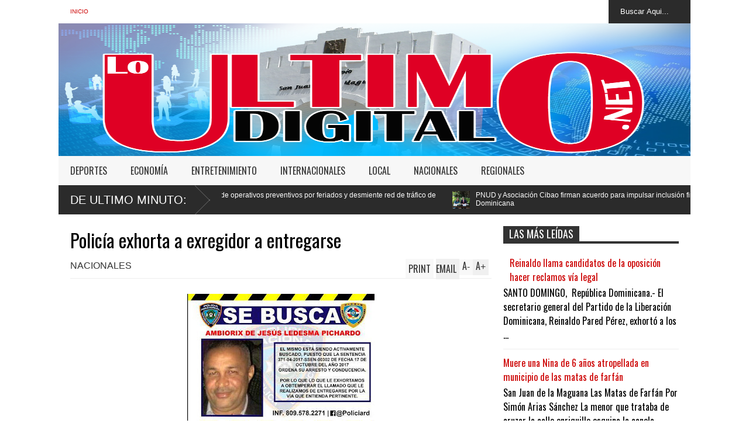

--- FILE ---
content_type: text/html; charset=UTF-8
request_url: https://www.loultimodigital.net/2021/03/procuran-que-los-magistrados-tambien.html
body_size: 37733
content:
<!DOCTYPE html>
<html class='v2' dir='ltr' xmlns='http://www.w3.org/1999/xhtml' xmlns:b='http://www.google.com/2005/gml/b' xmlns:data='http://www.google.com/2005/gml/data' xmlns:expr='http://www.google.com/2005/gml/expr'>
<head>
<link href='https://www.blogger.com/static/v1/widgets/335934321-css_bundle_v2.css' rel='stylesheet' type='text/css'/>
<meta content='width=device-width,initial-scale=1.0,minimum-scale=1.0,maximum-scale=1.0' name='viewport'/>
<meta content='text/html; charset=UTF-8' http-equiv='Content-Type'/>
<meta content='blogger' name='generator'/>
<link href='https://www.loultimodigital.net/favicon.ico' rel='icon' type='image/x-icon'/>
<link href='https://www.loultimodigital.net/2021/03/procuran-que-los-magistrados-tambien.html' rel='canonical'/>
<link rel="alternate" type="application/atom+xml" title="|| LoUltimoDigital.Net || - Atom" href="https://www.loultimodigital.net/feeds/posts/default" />
<link rel="alternate" type="application/rss+xml" title="|| LoUltimoDigital.Net || - RSS" href="https://www.loultimodigital.net/feeds/posts/default?alt=rss" />
<link rel="service.post" type="application/atom+xml" title="|| LoUltimoDigital.Net || - Atom" href="https://www.blogger.com/feeds/2834417001752810637/posts/default" />

<link rel="alternate" type="application/atom+xml" title="|| LoUltimoDigital.Net || - Atom" href="https://www.loultimodigital.net/feeds/5981269814615156862/comments/default" />
<!--Can't find substitution for tag [blog.ieCssRetrofitLinks]-->
<link href='https://blogger.googleusercontent.com/img/b/R29vZ2xl/AVvXsEgltPwEAexwuuKVDwI1OabmBxnB_eb98g6-HWqel-ZGaMXnt2SjkxkMVow5lKinfDg7UeEst66p21aANHkUjE7xtG65vK8sO4j9cejKIshqihb04uqTH4yhrSOdQUv0MNfPh_9p_vYs06M/s320/El+abogado+George+Andr%25C3%25A9s+L%25C3%25B3pez+Hilario+al+salir+de+la+Suprema+Corte+de+Justicia%252C+cuando+deposit%25C3%25B3+el+recurso+de+amparo+junto+a+la+inversionista+Huang+Kitty+Qua%252C+de+China.jpeg' rel='image_src'/>
<meta content='https://www.loultimodigital.net/2021/03/procuran-que-los-magistrados-tambien.html' property='og:url'/>
<meta content='Empresarios extranjeros y dominicanos elevan recurso de amparo contra el Poder Judicial.' property='og:title'/>
<meta content='Procuran que los magistrados también puedan ser juzgados en materia penal a fin de garantizar inversión extranjera. SANTO DOMINGO.- Empresar...' property='og:description'/>
<meta content='https://blogger.googleusercontent.com/img/b/R29vZ2xl/AVvXsEgltPwEAexwuuKVDwI1OabmBxnB_eb98g6-HWqel-ZGaMXnt2SjkxkMVow5lKinfDg7UeEst66p21aANHkUjE7xtG65vK8sO4j9cejKIshqihb04uqTH4yhrSOdQUv0MNfPh_9p_vYs06M/w1200-h630-p-k-no-nu/El+abogado+George+Andr%25C3%25A9s+L%25C3%25B3pez+Hilario+al+salir+de+la+Suprema+Corte+de+Justicia%252C+cuando+deposit%25C3%25B3+el+recurso+de+amparo+junto+a+la+inversionista+Huang+Kitty+Qua%252C+de+China.jpeg' property='og:image'/>
<title>
Empresarios extranjeros y dominicanos elevan recurso de amparo contra el Poder Judicial. | || LoUltimoDigital.Net ||
</title>
<meta content='' itemprop='description'/>
<style type='text/css'>@font-face{font-family:'Oswald';font-style:normal;font-weight:400;font-display:swap;src:url(//fonts.gstatic.com/s/oswald/v57/TK3_WkUHHAIjg75cFRf3bXL8LICs1_FvsUtiZSSUhiCXABTV.woff2)format('woff2');unicode-range:U+0460-052F,U+1C80-1C8A,U+20B4,U+2DE0-2DFF,U+A640-A69F,U+FE2E-FE2F;}@font-face{font-family:'Oswald';font-style:normal;font-weight:400;font-display:swap;src:url(//fonts.gstatic.com/s/oswald/v57/TK3_WkUHHAIjg75cFRf3bXL8LICs1_FvsUJiZSSUhiCXABTV.woff2)format('woff2');unicode-range:U+0301,U+0400-045F,U+0490-0491,U+04B0-04B1,U+2116;}@font-face{font-family:'Oswald';font-style:normal;font-weight:400;font-display:swap;src:url(//fonts.gstatic.com/s/oswald/v57/TK3_WkUHHAIjg75cFRf3bXL8LICs1_FvsUliZSSUhiCXABTV.woff2)format('woff2');unicode-range:U+0102-0103,U+0110-0111,U+0128-0129,U+0168-0169,U+01A0-01A1,U+01AF-01B0,U+0300-0301,U+0303-0304,U+0308-0309,U+0323,U+0329,U+1EA0-1EF9,U+20AB;}@font-face{font-family:'Oswald';font-style:normal;font-weight:400;font-display:swap;src:url(//fonts.gstatic.com/s/oswald/v57/TK3_WkUHHAIjg75cFRf3bXL8LICs1_FvsUhiZSSUhiCXABTV.woff2)format('woff2');unicode-range:U+0100-02BA,U+02BD-02C5,U+02C7-02CC,U+02CE-02D7,U+02DD-02FF,U+0304,U+0308,U+0329,U+1D00-1DBF,U+1E00-1E9F,U+1EF2-1EFF,U+2020,U+20A0-20AB,U+20AD-20C0,U+2113,U+2C60-2C7F,U+A720-A7FF;}@font-face{font-family:'Oswald';font-style:normal;font-weight:400;font-display:swap;src:url(//fonts.gstatic.com/s/oswald/v57/TK3_WkUHHAIjg75cFRf3bXL8LICs1_FvsUZiZSSUhiCXAA.woff2)format('woff2');unicode-range:U+0000-00FF,U+0131,U+0152-0153,U+02BB-02BC,U+02C6,U+02DA,U+02DC,U+0304,U+0308,U+0329,U+2000-206F,U+20AC,U+2122,U+2191,U+2193,U+2212,U+2215,U+FEFF,U+FFFD;}</style>
<style id='page-skin-1' type='text/css'><!--
/*
-----------------------------------------------
Name:     		FLAT NEWS
Version:		1.0
Designer: 		Tien Nguyen
URL:      		bloggeritems.com
----------------------------------------------- */
/* Variable definitions
====================
<Variable name="maincolor" description="Main Color" type="color" default="#0b5aa7"/>
<Group description="Body Object" selector="body">
<Variable name="body.font" description="Body Font" type="font"
default="normal normal 16px Arial, Tahoma, Helvetica, FreeSans, sans-serif"/>
<Variable name="body.background.color" description="Body Background Color" type="color" default="#e5e5e5"/>
<Variable name="body.background" description="Body Background" type="background"
color="#ffffff" default="$(color) none repeat scroll top left"/>
</Group>
<Variable name="emfont" description="Emphasis Font" type="font"
default="normal normal 20px Oswald"/>
*/
body {font:normal normal 16px Arial, Tahoma, Helvetica, FreeSans, sans-serif;
background: #ffffff none repeat scroll top left}
/*Frameworks*/
* {position:relative}
body {max-width: 100%; overflow-x: hidden!important}
img {max-width: 100%;height:auto;}
iframe {max-width: 100%;}
.item-thumbnail img{max-width: 9999px}
a {color:#cc0000;text-decoration:none}
.separator {overflow: hidden;}
.key {color:#cc0000}
.hide{display:none;line-height:0}
.clear{clear:both;float:none}
.ib{display:inline-block;*display:inline;zoom:1}
.oh{overflow:hidden; position:relative}
.ti{text-indent:-999px;font-size:0;line-height:0}
.Attribution {display: none}
.widget-item-control{z-index: 1000}
.mainbg{background-color: #cc0000}
.widget,.section {padding:0;margin:0}
.br4{-webkit-border-radius: 4px;-moz-border-radius: 4px;border-radius: 4px;}
.ease {-webkit-transition: all 200ms ease-in-out;-moz-transition: all 200ms ease-in-out;-o-transition: all 200ms ease-in-out;transition: all 200ms ease-in-out;}
.ease * {-webkit-transition: all 200ms ease-in-out;-moz-transition: all 200ms ease-in-out;-o-transition: all 200ms ease-in-out;transition: all 200ms ease-in-out;}
.maincolor {color:#cc0000}
.emfont {font:normal normal 20px Oswald}
.section-label {display: none;}
.section.json .widget.Label {display:none}
.item-thumbnail  {overflow: hidden;display: block;}
.comment-form {max-width: 100%;}
/*DESIGN*/
.wrapper {
width: 1080px;
margin: auto;
background: white;
}
/*TOP-HEADER*/
#top-header {
background: white;
height: 40px;
padding: 0 20px;
}
#page-social .PageList{
float: left;
}
#top-header .PageList {
font-size: 10px;
text-transform: uppercase;
}
#top-header h2 {
display: none;
}
#top-header .PageList li {
padding: 0;
margin: 0 1.5em 0 0;
height: 40px;
line-height: 40px;
}
#page-social .PageList li.selected a {
font-weight: normal;
color: #ccc;
}
#page-social .PageList li a:hover {
text-decoration:underline;
}
#top-header .search-box {
position: absolute;
right: 0;
}
#page-social .LinkList {
position: absolute;
right: 120px;
}
#search-this #search-text {
background: #2b2b2b;
border: none;
height: 40px;
line-height: 40px;
padding: 0 20px;
margin: 0;
display: block;
width: 100px;
color: white;
}
.social-icons .LinkList li a {
display: block;
background-image: url(https://blogger.googleusercontent.com/img/b/R29vZ2xl/AVvXsEjWWs-yVS7mewcPvhOXNqdbcJsyv_Ba7f-5OPFP5skK1CmkzCjNSoNvprayE2wXbXqFHq4s0GhEGID1n-SuCeKMUfAMGNt_vrw2Xiqsr7Y2IVB0N8S_G15mD7sadIfz3kw9BeEzRi0U8pG5/s1600/color-grey-social-32.png);
background-repeat: no-repeat;
text-indent: -9999px;
font-size: 0;
line-height: 0;
height: 32px;
width: 32px;
margin: 0 5px 0 0;
background-position:-141px -282px
}
.social-icons .LinkList li a:hover{background-position:-391px -282px}
.social-icons .LinkList li {
float: left;
display: block;
}
.social-icons .LinkList li a.facebook{background-position:-0px -0px}
.social-icons .LinkList li a.facebook:hover{background-position:-250px -0px}
.social-icons .LinkList li a.pinterest{background-position:-47px -0px}
.social-icons .LinkList li a.pinterest:hover{background-position:-297px -0px}
.social-icons .LinkList li a.twitter{background-position:-94px -0px}
.social-icons .LinkList li a.twitter:hover{background-position:-344px -0px}
.social-icons .LinkList li a.plus{background-position:-141px -0px}
.social-icons .LinkList li a.plus:hover{background-position:-391px -0px}
.social-icons .LinkList li a.rss{background-position:-188px -0px}
.social-icons .LinkList li a.rss:hover{background-position:-438px -0px}
.social-icons .LinkList li a.vimeo{background-position:-0px -47px}
.social-icons .LinkList li a.vimeo:hover{background-position:-250px -47px}
.social-icons .LinkList li a.dribbble{background-position:-94px -47px}
.social-icons .LinkList li a.dribbble:hover{background-position:-344px -47px}
.social-icons .LinkList li a.tumblr{background-position:-141px -47px}
.social-icons .LinkList li a.tumblr:hover{background-position:-391px -47px}
.social-icons .LinkList li a.dropbox{background-position:-47px -94px}
.social-icons .LinkList li a.dropbox:hover{background-position:-297px -94px}
.social-icons .LinkList li a.flickr{background-position:-47px -141px}
.social-icons .LinkList li a.flickr:hover{background-position:-297px -141px}
.social-icons .LinkList li a.linkedin{background-position:-141px -141px}
.social-icons .LinkList li a.linkedin:hover{background-position:-391px -141px}
.social-icons .LinkList li a.blogspot{background-position:-188px -141px}
.social-icons .LinkList li a.blogspot:hover{background-position:-438px -141px}
.social-icons .LinkList li a.instagram{background-position:-0px -188px}
.social-icons .LinkList li a.instagram:hover{background-position:-250px -188px}
.social-icons .LinkList li a.yahoo{background-position:-47px -188px}
.social-icons .LinkList li a.yahoo:hover{background-position:-297px -188px}
.social-icons .LinkList li a.youtube{background-position:-94px -188px}
.social-icons .LinkList li a.youtube:hover{background-position:-344px -188px}
.social-icons .LinkList li a.digg{background-position:-188px -188px}
.social-icons .LinkList li a.digg:hover{background-position:-438px -188px}
.social-icons .LinkList li a.skype{background-position:-0px -235px}
.social-icons .LinkList li a.skype:hover{background-position:-250px -235px}
.social-icons .LinkList li a.wordpress{background-position:-94px -235px}
.social-icons .LinkList li a.wordpress:hover{background-position:-344px -235px}
.social-icons .LinkList li a.amazon{background-position:-47px -282px}
.social-icons .LinkList li a.amazon:hover{background-position:-297px -282px}
/*LOGO and TOP ADS*/
#brand .widget {
position: absolute;
right: 0;
z-index: 2;
height: 227px;
overflow: hidden;
}
#brand .Header {
left: 0;
z-index: 1;
padding: 0px;
line-height: 90px;
}
#brand .Header img {
width:1089px; /*Ancho*/
height:227px; /*Alto*/
}
#brand {
height: 227px;
}
#brand .Header .descriptionwrapper {
display: none;
}
#brand .Header .title {
font:normal normal 20px Oswald;
font-size:32px;
font-weight: bold;
color: white;
text-transform: uppercase;
display: block!important;
margin: 0;
line-height: 90px;
height: 90px;
}
#brand .widget h2 {
display: none;
}
#brand .Header .title a {
color: white;
}
/*MAIN MENU & SUB MENU*/
#main-menu {
background: #f7f7f7;
height: 50px;
font:normal normal 20px Oswald;
font-size:16px;
z-index: 999;
}
#main-menu .widget {
display: none;
}
#sub-menu {
display: none;
}
#main-menu li {
display: block;
}
#main-menu .menu li {
float: left;
}
#main-menu ul {
padding: 0;
margin: 0;
}
#main-menu ul.sub {
position: absolute;
display: none;
}
#main-menu .menu > li > a,
#main-menu .menu > li > span {
color: #333;
height: 50px;
display: block;
line-height: 50px;
padding: 0 20px;
}
#main-menu .menu > li:hover > span {
background: #ddd;
}
#main-menu .menu > li:hover > a,
#main-menu .menu > li.has-sub:hover > span {
background: #cc0000;
color: white;
}
#main-menu ul.menu li:hover ul.sub {
display: block;
}
#main-menu .menu .sub li a {
display: block;
background: #333;
width: 200px;
padding: 10px 20px;
color: white;
font: normal normal 16px Arial, Tahoma, Helvetica, FreeSans, sans-serif;
font-size: 16px;
}
#main-menu .menu .sub li a:hover {
background: #cc0000;
}
/*BREAK NEWS*/
#break-news {
background: #2b2b2b;
height: 50px;
overflow: hidden;
}
#break-news .label-layout h2.title {
font-weight: normal;
text-transform: uppercase;
font-size: 20px;
line-height: 50px;
height: 50px;
display: block;
padding: 0 20px 0 0;
background: #2b2b2b;
position: absolute;
z-index: 2;
}
#break-news .label-layout h2.title a {
color: white;
padding: 0 40px 0 20px;
display: block;
background: url(https://blogger.googleusercontent.com/img/b/R29vZ2xl/AVvXsEhvHbqr3WH4NUyGIsciG30rwCoouL7VzshwX5nQSaB2yPB62nEqKds5OFUmoIRCaYqiiA1BpzQdu9PkJ-DqdQrW4HwTxWnHIcqOAv8yL-8MFeQ7t1guODT8XV5QFOZveIbFsKw6Q6R-E-yc/s1600/break-separate.png) no-repeat right center;
height: 50px;
line-height: 50px;
}
#break-news .label-layout .content .item {
float: left;
height: 50px;
width: auto;
}
#break-news .label-layout .content .item .thumbnail {
float: left;
}
#break-news .label-layout .content .item .item-thumbnail {
height: 30px;
width: 30px;
float: left;
margin: 10px 10px 0 0;
}
#break-news .label-layout .content {
z-index: 1;
}
#break-news .label-layout .content .item .meta {
display: none;
}
#break-news .label-layout .content .item .excerpt {
display: none;
}
#break-news .label-layout .content .item .title {
font-size: 12px;
font-weight: normal;
}
#break-news .label-layout .content .item .title a {
color: white;
display: block;
padding: 10px 20px 0 0;
}
#break-news .label-layout .content .item .title a:hover {
color: #cc0000;
}
ul.newsticker { /* that's your list */
list-style-type: none;
margin: 0;
padding: 0;
}
ul.newsticker li {
float: left; /* important: display inline gives incorrect results when you check for elem's width */
margin: 0;
padding: 0;
}
/*HOME FLEXIBLE LAYOUT*/
/*common layout*/
body.index div.home .widget.Blog {
display: none;
}
#home-layout {
display: none;
}
body.index div.home #home-layout {
display: block;
}
.static_page #side,
.error_page #side {
display: none;
}
.static_page #main,
.error_page #main {
width: 100%;
float: none;
}
#main {
float: left;
width: 720px;
margin: 0 20px 0 0;
min-height: 10px;
}
#primary {
padding: 20px;
}
#home-layout .label-layout {
margin: 0 0 20px 0;
}
#home-layout .label-layout .excerpt {
line-height: 1.5em;
}
#home-layout .label-layout h2.title {
font:normal normal 20px Oswald;
font-weight: normal;
font-size: 18px;
text-transform: uppercase;
}
#home-layout .label-layout h2.title a {
background: #cc0000;
color: white;
padding: 0 10px;
}
#side {
float: left;
width: 300px;
}
#home-layout .label-layout h3.title {
font:normal normal 20px Oswald;
font-size: 20px;
font-weight: normal;
line-height: 1.2em;
}
#home-layout .label-layout h3.title a:hover {
filter: alpha(opacity=60);
opacity: 0.6;
}
#home-layout .label-layout .meta a,
.feed-data .meta a,
.}-post .meta a,
.post-wrapper .meta > div {
display: inline-block;
background-image: url(https://blogger.googleusercontent.com/img/b/R29vZ2xl/AVvXsEjZtmQdZobyDemzTouVFN3I8JoSGHkFQntShJgAloa9UN7psZdK3uDmbJHcmErOrWY88_HIpHJvrLvnpkUWzb5qVR_Uaamm4ZX7MIaFBl8vEeb6vgXN28Swuq8liTAE88NAeiFHK2OJBDpm/s1600/meta-icons.png);
height: 12px;
font-size: 12px;
line-height:12px;
color: black;
vertical-align: super;
background-repeat: no-repeat;
padding: 0 0 0 14px;
margin: 0 10px 0 0;
filter: alpha(opacity=40);
opacity: 0.4;
}
#home-layout .label-layout .meta a:hover,
.feed-data .meta a:hover,
.post-wrapper .meta > div:hover,
.related-post .meta a:hover{
color: #cc0000;
filter: alpha(opacity=100);
opacity: 1;
}
#home-layout .label-layout .meta a.date,
.feed-data .meta a.date,
.post-wrapper .meta div.date,
.related-post .meta a.date {
background-position: 0 -40px;
}
.post-wrapper .meta div.tags {
background-position: 0 -20px;
}
#home-layout .label-layout.hot,
#home-layout .label-layout.three,
#home-layout .label-layout.combine,
#home-layout .label-layout.slider,
#home-layout .label-layout.dark {
clear: both;
}
#home-layout .label-layout .item .thumbnail,
#home-layout .label-layout .item .item-thumbnail {
background: #333 url(https://blogger.googleusercontent.com/img/b/R29vZ2xl/AVvXsEi1zSxkUITCUbksTEFiSEFK1P3rCTE9evrdtiEyQVQXCrD-XvQ2NgETUlQi-vEdt24bfW0jWXr6zugKhz-nt7Nje0jDdba1ISpoNzTSoCxRUPYjuLpSfBGXVv1BWEVBAMfw7QR6LON-Uggv/s1600/default-thumbnail.png) no-repeat;
}
/*HOT layout*/
#home-layout .label-layout.hot .item-first {
background: #cc0000;
width: 420px;
float:left;
}
#home-layout .label-layout.hot .item-first .thumbnail,
#home-layout .label-layout.hot .item-first .item-thumbnail {
width: 420px;
height: 250px;
overflow: hidden;
}
#home-layout .label-layout.hot .item-first h3.title {
margin: 20px;
}
#home-layout .label-layout.hot .item-first h3.title a {
color: white;
font-size: 30px;
}
#home-layout .label-layout.hot .item-first .meta-2 {
height:0;
border-top: 1px solid white;
margin: 0 20px;
filter: alpha(opacity=40);
opacity: 0.4;
}
#home-layout .label-layout.hot .item-first .meta-2 *,
#home-layout .label-layout.hot .item-first .meta-1 {display:none}
#home-layout .label-layout.hot .item-first .excerpt {
padding: 0 20px;
font-size: 14px;
color: white;
filter: alpha(opacity=80);
opacity: 0.8;
min-height: 130px;
}
#home-layout .label-layout.hot .item-first .meta.meta-3 {
background: #EEE;
padding: 10px 20px 0 20px;
}
#home-layout .label-layout.hot .item-other {
float: right;
width: 280px;
border-top: 1px solid #eee;
padding-top: 20px;
}
#home-layout .label-layout.hot .item-other .thumbnail {
width: 280px;
height: 160px;
overflow: hidden;
}
#home-layout .label-layout.hot .item-other .item-thumbnail {
width: 350px;
height: 250px;
}
#home-layout .label-layout.hot .item-other h3.title {
margin: 10px 0 15px 0;
}
#home-layout .label-layout.hot .item-other h3.title a{
color: black;
font-size: 20px;
}
#home-layout .label-layout.hot .item-other .meta-1,
#home-layout .label-layout.hot .item-other .meta-3,
#home-layout .label-layout.hot .item-other .excerpt {
display:none;
}
#home-layout .label-layout.hot .item-other .meta-2 {
margin: 0 0 10px 0;
}
#home-layout .label-layout.hot .item-1 {
padding-top: 0;
border-top: none;
}
/*THREE columns layout*/
#home-layout .label-layout.three .item {
float: left;
width: 230px;
margin-left: 15px;
margin-bottom: 15px;
}
#home-layout .label-layout.three .item-0,
#home-layout .label-layout.three .item-3 {
margin-left: 0;
}
#home-layout .label-layout.three .item .thumbnail {
width: 230px;
height: 125px;
overflow: hidden;
}
#home-layout .label-layout.three .item .item-thumbnail {
width: 350px;
height: 250px;
}
#home-layout .label-layout.three .meta-1 {
margin: 10px 0 0 0;
}
#home-layout .label-layout.three .meta-2,
#home-layout .label-layout.three .meta-3 {
display:none;
}
#home-layout .label-layout.three .excerpt {
font-size: 12px;
color: #666;
}
/*DARK layout*/
#home-layout .label-layout.dark .item {
padding: 20px;
background: #F0F0F0;
margin: 0 0 1px 0;
}
#home-layout .label-layout.dark .thumbnail,
#home-layout .label-layout.dark .item-thumbnail {
width: 70px;
height: 70px;
overflow: hidden;
}
#home-layout .label-layout.dark .thumbnail {
float: left;
margin: 0 20px 0 0;
z-index: 2;
}
#home-layout .label-layout.dark .meta-1,
#home-layout .label-layout.dark .meta-3,
#home-layout .label-layout.dark .excerpt {
display: none;
}
#home-layout .label-layout.dark .meta-2 {
margin: 10px 0 0 0;
}
/*TWO columns layout*/
#home-layout .label-layout.two .item-first {
float: left;
width: 350px;
margin: 0 20px 0 0;
}
#home-layout .label-layout.two .meta-1,
#home-layout .label-layout.two .meta-3,
#home-layout .label-layout.two .excerpt {
display: none;
}
#home-layout .label-layout.two .meta-2 {
margin: 10px  0 0 0;
}
#home-layout .label-layout.two .item-first h3.title {
margin: 15px 0;
}
#home-layout .label-layout.two .item-first h3.title a {
font-size: 26px;
}
#home-layout .label-layout.two .item-other h3.title a {
color: black;
}
#home-layout .label-layout.two .item-first .excerpt {
font-size: 14px;
display: block;
margin: 0;
}
#home-layout .label-layout.two .item-other {
float: left;
width: 350px;
margin: 10px 0 0 0;
padding: 15px 0 0 0;
border-top: 1px solid #eee;
}
#home-layout .label-layout.two .item-1 {
border: none;
margin: 0;
padding: 0
}
#home-layout .label-layout.two .item-first .thumbnail,
#home-layout .label-layout.two .item-first .item-thumbnail {
width: 350px;
height: 230px;
overflow: hidden;
}
#home-layout .label-layout.two .item-other .thumbnail,
#home-layout .label-layout.two .item-other .item-thumbnail {
width: 70px;
height: 70px;
overflow: hidden;
float: left;
margin: 0 20px 5px 0;
}
/*ONE columns layout*/
#home-layout .label-layout.oneleft {
float: left;
width: 350px;
}
#home-layout .label-layout.oneright {
float: right;
width: 350px;
}
#home-layout .label-layout.oneleft .item-first .thumbnail,
#home-layout .label-layout.oneleft .item-first .item-thumbnail,
#home-layout .label-layout.oneright .item-first .thumbnail,
#home-layout .label-layout.oneright .item-first .item-thumbnail {
width: 350px;
height: 230px;
overflow: hidden;
margin: 0 0 10px 0;
}
#home-layout .label-layout.oneleft .meta-1,
#home-layout .label-layout.oneright .meta-1,
#home-layout .label-layout.oneleft .meta-3,
#home-layout .label-layout.oneright .meta-3 {
display: none;
}
#home-layout .label-layout.oneleft .item-first h3.title,
#home-layout .label-layout.oneright .item-first h3.title {
font-size: 26px;
margin: 10px 0 15px 0;
}
#home-layout .label-layout.oneleft .item-first .excerpt,
#home-layout .label-layout.oneright .item-first .excerpt {
font-size: 14px;
margin: 0 0 15px 0;
}
#home-layout .label-layout.oneleft .item-other,
#home-layout .label-layout.oneright .item-other {
padding: 15px 0 0 0;
border-top: 1px solid #eee;
margin: 0 0 15px 0;
}
#home-layout .label-layout.oneleft .item-other .thumbnail,
#home-layout .label-layout.oneleft .item-other .item-thumbnail,
#home-layout .label-layout.oneright .item-other .thumbnail,
#home-layout .label-layout.oneright .item-other .item-thumbnail {
width: 70px;
height: 70px;
overflow: hidden;
}
#home-layout .label-layout.oneleft .item-other .thumbnail,
#home-layout .label-layout.oneright .item-other .thumbnail {
float: left;
margin: 0 15px 0 0;
}
#home-layout .label-layout.oneleft .item-other .excerpt,
#home-layout .label-layout.oneright .item-other .excerpt {
display: none;
}
#home-layout .label-layout.oneleft .item-other h3.title,
#home-layout .label-layout.oneright .item-other h3.title {
margin: 0 0 5px 0;
}
#home-layout .label-layout.oneleft .item-other h3.title a,
#home-layout .label-layout.oneright .item-other h3.title a {
color:black;
}
/*SLIDER layout*/
#home-layout .label-layout.slider .banner { position: relative; overflow: hidden; }
#home-layout .label-layout.slider .banner li { list-style: none; }
#home-layout .label-layout.slider .banner ul li { float: left; }
#home-layout .label-layout.slider .thumbnail,
#home-layout .label-layout.slider .item-thumbnail {
width: 720px;
height: 300px;
overflow: hidden;
}
#home-layout .label-layout.slider .meta,
#home-layout .label-layout.slider .excerpt {
display: none;
}
#home-layout .label-layout.slider .banner ul {
margin: 0;
padding: 0;
}
#home-layout .label-layout.slider h3.title {
position:absolute;
top: 35%;
left: 0;
text-align: center;
font-size: 30px;
width: 90%;
margin: 0 5%;
}
#home-layout .label-layout.slider h3.title a{
color: white;
text-shadow: 3px 3px 3px #000;
}
#home-layout .label-layout.slider h3.title a:hover{
color: #cc0000;
filter: alpha(opacity=100);
opacity: 1;
}
#home-layout .label-layout.slider ol.dots {
position: absolute;
left: 0;
bottom: 10px;
width: 100%;
padding: 0;
margin: 0;
text-align: center;
}
#home-layout .label-layout.slider .dots li {
cursor: pointer;
background: white;
display: inline-block;
margin: 0 5px;
padding: 0 5px;
border: 1px solid #000;
filter: alpha(opacity=60);
opacity: 0.6;
font-size: 11px;
font-weight: bold;
}
#home-layout .label-layout.slider .dots li.active {
filter: alpha(opacity=100);
opacity: 1;
background: #cc0000;
color: white;
border-color: white;
}
#home-layout .label-layout.slider .dots li:hover {
filter: alpha(opacity=100);
opacity: 1;
}
/*COMBINE layout*/
#home-layout .label-layout.combine .item .meta-1 {
display: none;
}
#home-layout .label-layout.combine .item .meta-3 {
clear: both;
line-height: 0;
}
#home-layout .label-layout.combine .item .meta-3 * {
display: none;
}
#home-layout .label-layout.combine .item.item-first .thumbnail,
#home-layout .label-layout.combine .item.item-first .item-thumbnail {
width: 350px;
height: 250px;
overflow: hidden;
}
#home-layout .label-layout.combine .item.item-first .thumbnail {
float: left;
margin: 0 20px 0 0;
}
#home-layout .label-layout.combine .item.item-first .meta-2 {
float: left;
width: 350px;
margin: 10px 0 0 0;
}
#home-layout .label-layout.combine .item.item-first .excerpt {
float: left;
width: 350px;
margin: 0;
}
#home-layout .label-layout.combine .item.item-first h3.title {
font-size: 26px;
}
#home-layout .label-layout.combine .item.item-other .thumbnail,
#home-layout .label-layout.combine .item.item-other .item-thumbnail {
width: 70px;
height: 70px;
overflow: hidden;
}
#home-layout .label-layout.combine .item.item-other {
float: left;
width: 360px;
margin: 15px 0 0 0;
padding: 15px 0 0 0;
border-top: 1px solid #eee;
}
#home-layout .label-layout.combine .item.item-other .thumbnail {
float: left;
margin: 0 15px 0 0;
}
#home-layout .label-layout.combine .item.item-other h3.title {
float: left;
width: 265px;
}
#home-layout .label-layout.combine .item.item-other h3.title a{
color: black;
}
#home-layout .label-layout.combine .item.item-other .meta-2 {
margin: 10px 0;
float: left;
width: 265px;
}
#home-layout .label-layout.combine .item.item-other .excerpt {
display: none;
}
#home-layout .label-layout.combine .item.item-first{
clear: both;
margin: 0 0 5px 0;
}
/* SIDEBAR */
/*common for side*/
#side h2 {
font:normal normal 20px Oswald;
text-transform: uppercase;
font-weight: normal;
font-size: 18px;
border-bottom: 4px solid #333;
}
#side h2 span {
background: #f0f0f0;
margin: 0 3px 0 0;
padding: 0 10px;
}
#side h2 span.active {
background: #333;
color: white;
}
#side .widget .widget-content {
clear:both;
padding: 10px 0;
margin: 0 0 20px 0;
}
#side .widget ul {
padding: 0;
margin: 0;
}
#side .widget li {
display:block;
}
#side #tabs .widget {
height: 0px;
overflow: hidden;
}
#side #tabs .widget h2 {
display:none;
}
#side #tabs .widget.tab-active {
height: auto;
overflow: hidden;
}
#side #tabs h2 span {
cursor: pointer;
}
#side #tabs h2 span:hover {
background: #cc0000;
color: white;
}
#side #tabs h2 span.active:hover {
background: #333;
color: white;
}
/*feed data widgets*/
.feed-data .item {
margin: 15px 0 0 0;
padding: 10px 0 0 0;
border-top: 1px solid #eee;
clear: both;
}
.feed-data .item-0 {
margin: 0;
padding: 0;
border-top: none;
}
.feed-data .item .thumbnail,
.feed-data .item .item-thumbnail {
width: 70px;
overflow: hidden;
height: 70px;
}
.feed-data .item .thumbnail {
float: left;
margin: 3px 10px 0 0;
z-index: 2;
}
.feed-data .item .meta,
.feed-data .item .excerpt {
display: none;
}
.feed-data .item .meta-2 {
display: block;
margin: 5px 0;
}
.feed-data .item h3.title {
font:normal normal 20px Oswald;
font-weight: normal;
font-size: 16px
}
.feed-data.recent-comments .item  .meta-2 {
height: 0.8em;
margin: 10px 0 7px 0;
}
.feed-data.recent-comments .item .excerpt {
display: block;
margin: 0;
}
/*COMMON WIDGET CSS*/
.PopularPosts .widget-content ul li {
font:normal normal 20px Oswald;
font-size:16px;
border-top: 1px solid #eee;
}
.PopularPosts .widget-content ul li:first-child {
border: none;
}
.cloud-label-widget-content .label-size {
background: #cc0000;
margin: 0 5px 5px 0;
float: left;
padding: 5px;
font:normal normal 20px Oswald;
font-size: 16px;
filter: alpha(opacity=100);
opacity: 1;
}
.cloud-label-widget-content .label-size .label-count {
display: none;
}
.cloud-label-widget-content .label-size a {
color: white;
}
/*FOOTER*/
#footer-ads {
width: 728px;
text-align: center;
margin: 30px auto;
}
#footer-ads .widget h2 {
display: none;
}
#footer-widgets {
background: #f8f8f8;
padding: 40px 0;
}
#footer-widgets .widget {
display: inline-block;
vertical-align: top;
width: 20%;
margin: 0 0 0 4%;
}
#footer-widgets .widget h2 {
font:normal normal 20px Oswald;
font-size: 16px;
text-transform: uppercase;
font-weight: normal;
margin: 0 0 10px 0;
}
#footer-widgets .widget a:hover {
text-decoration: underline;
}
#footer-widgets .widget ul {
padding: 0;
}
#footer-widgets .widget li {
margin: 10px 0 0 0;
padding: 10px 0 0 15px;
border-top: 1px solid #eee;
display: block;
background: url(https://blogger.googleusercontent.com/img/b/R29vZ2xl/AVvXsEinK3D-CQW2Zz_yY3yuM3BLrJNWgpzbtbAo6cqyD3_5Sf59HOaZ0s2c1ULVp4Iz9khqeGZefAcamMd2tXA7x6WAEDgOkvaDJwTvLaM9HGG6ppUiGCapVM3xtmp7Ju9LvFmikCqyxcEN2LlH/s1600/li-arrow.png) no-repeat 0 13px;
}
#footer-widgets .widget li span {
background: #ddd;
color: white;
font-size: 10px;
font-weight: bold;
padding: 0px 3px;
}
#footer-widgets .contact-form-widget form span {
color: red;
}
#footer-widgets .contact-form-widget {
color: #999;
font-size: 12px;
}
#footer-widgets .contact-form-widget form input.contact-form-button-submit {
background: #cc0000;
border: none;
-webkit-border-radius: 0;
-moz-border-radius: 0;
border-radius: 0;
-moz-box-shadow: none;
-webkit-box-shadow: none;
box-shadow: none;
width: 100%;
height: 2em;
font:normal normal 20px Oswald;
text-transform: uppercase;
font-weight: normal;
font-size: 16px;
cursor: pointer;
}
#footer-widgets .contact-form-widget form input.contact-form-button-submit:hover {
filter: alpha(opacity=60);
opacity: 0.6;
}
#copyright {
background: #333;
padding: 30px 0;
font-size: 12px;
color: #ccc;
text-align: center;
}
#copyright a {
color: white;
}
#copyright a:hover {
color: #cc0000;
}
/*POST ENTRY*/
.post-archive-body .thumbnail,
.post-archive-body .item-thumbnail {
width: 300px;
height: 200px;
overflow: hidden;
}
.post-archive-body .thumbnail {
float: left;
margin: 5px 20px 20px 0;
z-index: 2;
}
.post-archive-body {
margin: 0 0 20px 0;
}
.post-archive-body h2.post-title {
font:normal normal 20px Oswald;
font-size:24px;
font-weight: normal;
}
.post-wrapper .meta > div {
margin: 10px 5px 5px 0;
}
.post-wrapper .meta > div a {
color: #333
}
.post-body-snippet {
margin: 0;
}
.post-title.single-title {
font:normal normal 20px Oswald;
font-size:32px;
font-weight: normal;
}
.post-single-body {
line-height: 1.5em;
border-top: 1px solid #eee;
margin: 10px 0 0 0;
padding: 10px 0 0 0;
}
td.tr-caption {
font-style: italic;
color: #999;
}
.post-body blockquote {
float: left;
width: 300px;
margin: 15px 20px 20px 0;
padding: 15px;
background: #f0f0f0;
font-style: italic;
font:normal normal 20px Oswald;
border-bottom: 6px solid #cc0000;
line-height: 2;
font-size: 14px;
color: #333;
}
.post-wrapper .meta div.tags a:hover {
color: #cc0000;
}
.post-wrapper .post-author {
text-align: right;
margin: 0.5em 0;
font-size: 13px;
font-style: italic;
color: #ccc;
}
.post-wrapper .post-author a {
font-weight: bold;
}
.post-body h2,
.post-body h3,
.post-body h4 {
font:normal normal 20px Oswald;
text-transform: none;
margin: 1em 0 0.5em 0;
}
.Blog h4 {
font:normal normal 20px Oswald;
font-weight: normal;
text-transform: uppercase;
font-size: 20px;
}
post-body h2 {
font-size: 26px;
}
.post-body h3 {
font-size: 20px;
}
.post-body h4 {
font-size: 16px;
text-align: left!important;
text-transform: none;
}
.share-post .title {
float: left;
padding: 0 10px 0 0;
}
.share-post .addthis_toolbox {
padding: 4px 0 0 0;
}
.share-post .addthis_toolbox .addthis_button_tweet {
width: 85px;
}
.share-post .addthis_toolbox .addthis_button_facebook_like {
width: 80px;
}
.share-post .addthis_toolbox .addthis_button_google_plusone {
width: 65px;
}
.share-post {
padding: 10px 0;
border: 1px solid #eee;
border-left: none;
border-right: none;
margin: 20px 0;
}
.post-wrapper .meta > div.post-apps * {
line-height: 12px;
}
.post-wrapper .meta > div.post-apps {
position: absolute;
right: 0;
width: 213px;
top: 0px;
background: none;
font-size: 16px;
filter: alpha(opacity=100);
opacity: 1;
}
.post-apps a {
color: black;
font:normal normal 20px Oswald;
font-size:16px;
text-transform: uppercase;
}
.post-apps a.zoom-text {
float: right;
}
.post-apps .addthis_toolbox {
float: right;
}
.post-apps a.addthis_button_print span {
margin: -1px 6px 0 0;
}
.post-apps a.addthis_button_email span {
margin: -2px 5px 0 10px;
}
.post-apps a.addthis_button_print {
background: #f8f8f8;
padding: 5px;
margin: -10px 0 0 0;
}
.post-apps a.addthis_button_email {
background: #f0f0f0;
padding: 5px 5px 6px 0;
margin: -10px 0 0 0;
}
.zoom-out-text {
background: #f8f8f8;
padding: 5px 5px 8px 5px;
margin: -10px 0 0 0;
}
.zoom-in-text {
background: #f0f0f0;
padding: 5px 5px 8px 5px;
margin: -10px 0 0 0;
}
.zoom-text span {
font: normal normal 16px Arial, Tahoma, Helvetica, FreeSans, sans-serif;
}
/*RELATED POSTS*/
.related-post h3.title {
font:normal normal 20px Oswald;
font-size:19px;
font-weight: normal;
}
.related-post h3.title a {
color: black;
}
.related-post h3.title a:hover {
color: #cc0000;
}
.related-post .item {
float: left;
width: 230px;
margin-left: 15px;
margin-top: 10px;
}
.related-post .item-0,
.related-post .item-3 {
margin-left: 0;
}
.related-post .item .item-thumbnail,
.related-post .item .thumbnail {
width: 230px;
height: 125px;
overflow: hidden;
}
.related-post .meta-1 {
margin: 10px 0 0 0;
}
.related-post .meta-2,
.related-post .meta-3 {
display:none;
}
.related-post .excerpt {
display:none;
}
/*PAGINATION*/
.static-pagination .home-link:hover {
text-decoration: underline;
}
.static-pagination {
font:normal normal 20px Oswald;
font-size:16px;
text-align: center;
}
.paginations {
float: left;
width: 100%;
margin: 20px 0;
padding: 20px 0;
border: 1px solid #eee;
border-left: none;
border-right: none;
}
.paginations .item span {
font-size: 10px;
color: #ccc;
text-transform: uppercase;
display: block;
}
.paginations .item a {
font:normal normal 20px Oswald;
display: block;
font-size: 16px;
}
.paginations .item {
float: right;
text-align: right;
}
.paginations .item:first-child {
float: left;
text-align: left;
}
.paginations .item a:hover {
text-decoration: underline;
}
.index .paginations > span {
background: #f8f8f8;
display: inline-block;
padding: 0 10px;
font:normal normal 20px Oswald;
font-size:16px;
border: 1px solid #EEE;
margin: 0 5px 0 0;
}
.index .paginations > a {
display: inline-block;
border: 1px solid #EEE;
padding: 0 10px;
margin: 0 5px 0;
font:normal normal 20px Oswald;
font-size:16px;
}
.index .paginations > a:hover {
background: #cc0000;
color: white;
}
.index .paginations {
border: none;
padding: 0;
margin: 0;
}
/*COMMENTS*/
.comments .comment-block {
background: #FFF;  border-radius: 1px;  -moz-border-radius: 1px;  -webkit-border-radius: 1px;  box-shadow: 0 1px 3px 0 #B5B5B5;  -moz-box-shadow: 0 1px 3px 0 #b5b5b5;  -webkit-box-shadow: 0 1px 3px 0 #B5B5B5;  position: relative;  padding: 10px;
margin-left: 25px;
}
.comments .thread-toggle {
display: none;
}
.comments .continue {
}
.comments .avatar-image-container {
overflow: hidden;  width: 45px;  height: 45px;
margin: 15px 10px 10px 0;  background: #FFF;  padding: 2px;  -moz-border-radius: 1px;  -webkit-border-radius: 1px;  box-shadow: 0 0 3px #B5B5B5;  -moz-box-shadow: 0 0 3px #b5b5b5;  -webkit-box-shadow: 0 0 3px #B5B5B5;
float: left;
z-index: 9;
position: relative;
max-width: 100px;
max-height: 100px;
}
.comments .avatar-image-container img {
max-width: 100%;
width: 100%;
}
.comments .comments-content .user {
font-weight: normal;
font-style: italic;
display: block;
margin: 12px 0 0 0;
}
.comments .comments-content .datetime {
display: block;
font-size: 11px;
}
.comments .comments-content .icon.blog-author {
display: none;
}
.comment-actions {
position: absolute;  bottom: 0;  right: 0;  background: #DDD;  padding: 3px 10px;  text-shadow: 0 1px 1px #FFF;  font-size: 11px;
}
.comment-actions:hover {
background: #333;    text-shadow: 0 1px 1px #000;
}
.comment-actions:hover a {
color: white;
}
.comments .continue a {
padding: 0;
}
.comments .comments-content .inline-thread {
padding: 0;
}
.comments .comments-content .comment-replies {
margin-left: 50px;
}
ol.thread-chrome.thread-expanded .continue {
display: block;
text-align: right;
font:normal normal 20px Oswald;
font-weight: normal;
text-transform: uppercase;
font-size: 18px;
}
.separator a {
margin: auto!important;
}
/*--emoticons*/
#emo-but {
display: inline-block;
}
#emo-but a {
padding: 4px 4px 0px;
line-height: 0;
background: #fbfbfb;
}
#emo-but a:hover {
background: #f8f8f8;
}
#emo-box .item {
float: left;
text-align: center;
padding: 10px 0;
width: 85px;
font-size: 12px;
height: 30px;
line-height: 1;
}
#emo-box {
background: #fbfbfb;
margin: -2px 0 0 0;
display: none;
}
/*comment switcher*/
#comment-post-message a {
margin: 4px 0 0 0.5em;
padding: 4px;
background: #f8f8f8;
font: normal normal 16px Arial, Tahoma, Helvetica, FreeSans, sans-serif;
font-size: 10px;
display: inline-block;
vertical-align: top;
}
#comment-post-message a.default {
color: #cc0000;
}
#comment-post-message a.facebook{
color: #6d84b4;
}
#comment-post-message a:hover {
text-decoration: underline;
}
#comment-post-message a.active {
color: #ccc;
cursor: text;
text-decoration: none;
}
.facebook-comment {
display: none;
}
.static_page .comments-content,
.static_page .comment-form,
.static_page .comment-footer {
display: block!important;
}
/*404*/
.desc-404 {
text-align: center;
font-size: 30px;
margin: 30px 0 0 0;
}
.img-404 {
font:normal normal 20px Oswald;
color: #ccc;
font-size: 150px;
text-align: center;
}
.error_page .paginations {
font:normal normal 20px Oswald;
text-align: center;
font-size: 30px;
text-transform: uppercase;
border: none;
}
/*JUMP TOP*/
a.scrollup {
z-index:2;
background: #444 url(https://blogger.googleusercontent.com/img/b/R29vZ2xl/AVvXsEh6-J9AVsW6o_s2-1yepNLAeliqenrQ15ETPfqTKZ_0u9fHe1SPZ3yMhyppsCsAJ0AkPEBa9BA8BPfBkEKUPk7bPK3QLH4jb1r8QPO1E3D1wYmB91aIibxio1r8tvr1ZduRy6b2Eu9y7cgb/s1600/jump-top-arrow.png) no-repeat center center;
width:40px;
height:40px;
text-indent:-99999px;
border-radius:2px;
-moz-border-radius:2px;
-webkit-border-radius:2px;
position:fixed;
bottom:-100px;
right:10px;
cursor:pointer;
-webkit-transition:all .3s ease-in-out;
-moz-transition:all .3s ease-in-out;
-o-transition:all .3s ease-in-out;
-ms-transition:all .3s ease-in-out;
transition:all .3s ease-in-out;
overflow:auto;
opacity:.7;
}
a.scrollup:hover{
filter: alpha(opacity=100);
opacity: 1;
}
/*SCROLL BAR*/
::-webkit-scrollbar {
width:8px;
height:8px;
}
::-webkit-scrollbar-track {
background:#FFF;
-webkit-box-shadow:inset 1px 1px 2px #E0E0E0;
border:1px solid #D8D8D8;
}
::-webkit-scrollbar-thumb {
background:#cc0000;
-webkit-box-shadow:inset 1px 1px 2px rgba(155,155,155,0.4);
}
::-webkit-scrollbar-thumb:hover {
-webkit-box-shadow:inset 1px 1px 10px rgba(0,0,0,0.3);
}
::-webkit-scrollbar-thumb:active {
background:#888;
-webkit-box-shadow:inset 1px 1px 2px rgba(0,0,0,0.3);
}
/* RESPONSIVE */
/* ############### */
.selectnav {display:none;}
@media screen and (max-width: 1079px) {
#res-menu-1, #res-menu-2 {display: none;}
.selectnav {display:block;}
.wrapper {width: 760px}
#selectnav1 {
width: 300px;
height: 30px;
margin: 4px 0 0 0;
border: 1px solid #EEE;
font-size: 10px;
padding: 5px;
}
#selectnav2 {
font:normal normal 20px Oswald;
font-size: 20px!important;
color: #cc0000;
background: transparent;
border: none;
font-size: 10px;
padding: 5px 5px;
width: 100%;
height: 50px;
}
#brand {
height: auto;
}
#brand .widget {
position: static;
margin: auto;
clear: both;
float: none;
text-align: center;
max-width: 728px;
}
#main {
width: 100%;
clear: both;
float: none;
}
#side {
width: 100%;
float: none;
clear: both;
margin: 40px 0 0 0;
}
#side #side-bot .widget {
width: 300px;
float: left;
margin: 0 60px 0 0;
}
#footer-widgets .widget {
display: inline-block;
vertical-align: top;
width: 40%;
margin: 0 5% 20px;
}
}
@media screen and (max-width: 759px) {
.scrollup {display: none!important;}
.wrapper {width: 390px;}
#top-header {
height: auto;
}
#selectnav1 {
clear: both;
width: 100%!important;
float: none;
margin: 0 0 10px 0!important;
padding: 0;
}
#page-social .LinkList,
#top-header .PageList,
#top-header .search-box,
#search-this #search-text {
position: static;
float: none;
clear: both;
width: 100%;
margin: auto;
padding: 0;
}
#top-header .widget ul {
padding: 0;
}
#search-this #search-text {
margin: 10px 0 15px 0
}
.social-icons .LinkList {
text-align: center;
}
.social-icons .LinkList li,
.social-icons .LinkList a,
.social-icons .LinkList div,
.social-icons .LinkList ul {
display: inline-block;
}
#brand .widget, #footer-ads {
display: none;
}
#brand .widget.Header {
display: block;
}
#home-layout .label-layout .item,
#home-layout .label-layout .item-first .thumbnail,
#home-layout .label-layout.hot .item .thumbnail {
width: 100%!important;
}
#home-layout .label-layout.hot .item-first {
margin: 0 0 20px 0
}
#home-layout .label-layout.three .item .thumbnail {
width: 100%!important;
}
#home-layout .label-layout.three .item {
margin: 0 0 20px 0;
}
#home-layout .label-layout.dark .thumbnail {
width: 70px!important;
}
#home-layout .label-layout.dark .item {
width: auto!important;
}
#home-layout .label-layout.two .item-first {
margin: 0 0 15px 0;
padding: 0 0 15px 0;
border-bottom: 1px solid #eee
}
#side .widget, #side .section {
width: 100%!important;
}
.banner.has-dots {
width: 100%!important;
}
#footer-widgets .widget{
width: auto!important;
}
#main {
max-width: 100%;
}
.post-apps {
position: static!important;
clear: both;
float: none;
text-align: left;
margin: 15px 0 0 0!important;
width: 100%!important;
padding: 0!important;
}
.post-apps a.zoom-text {
float: left;
}
.post-apps .addthis_toolbox {
float: left;
}
.facebook-comment * {
width: 100%!important;
display: block;
position: relative!important;
max-width: 100%!important;
}
.fb_iframe_widget {
width: 100%!important;
}
.fb_iframe_widget span {
width: 100%!important;
}
.related-post .item {
max-width: 100%;
margin-left: auto!important;
margin-right: auto!important;
float: none;
}
.Blog h4 {
display: block;
clear: both;
float: none!important;
position: static!important;
text-align: center;
}
#comment-post-message a {
display: block;
}
.paginations .item {
display: block;
clear: both;
text-align: center!important;
width: 100%!important;
float: none;
position: static!important;
margin: 0 0 10px 0;
}
}
@media screen and (max-width: 389px) {
.wrapper, .item, .widget, .section, #main, #side, .label-layout {
max-width: 100%;
margin-left: auto!important;
margin-right: auto!important;
}
}
/*PRINT*/
@media print {
#top-header,
#brand .widget,
#main-menu,
#break-news,
#side,
#footer-ads,
#footer,
.share-post,
.related-post,
.paginations,
.comments,
.facebook-comment,
.meta {
display:none!important;
}
#brand .widget.Header {
display: block!important;
}
#main {
float: none;
clear: both;
width: 100%;
}
.print-url {
display: block!important;
}
}

--></style>
<style id='template-skin-1' type='text/css'><!--
body#layout .hide {
display:block;
}
body#layout .section > div.dropregion:last-child {
clear: both;
}
body#layout .widget {
height: auto!important;
}
body#layout .section {
padding: 10px !important;
width: auto !important;
margin: 0!important;
height: auto!important;
}
body#layout .section-label {
padding: 10px;
display: block;
}
body#layout .section-label .widget-content {
background: none;
border: none;
}
body#layout .section-label .widget-content div.layout-title {
font-size: 30px;
}
body#layout .section-label .editlink {
display: none;
}
/*CUSTOME TEMPLATE*/
body#layout .section.json .widget,
body#layout #main-menu .widget,
body#layout #sub-menu,
body#layout #home-layout,
body#layout #home-layout .widget {
display: block!important;
}
body#layout #primary {
padding: 0;
}
body#layout #side .widget .widget-content {
margin: 0;
padding: 0;
}
body#layout {
background: #e5e5e5;
padding: 50px 25px 0 25px;
}
body#layout * {
position: relative;
}
body#layout #top-header {
background: white;
padding: 0;
height: auto!important;
}
body#layout #top-header .widget {
right: auto;
top: auto;
}
body#layout #top-header .widget-content {
border: none;
background: #f8f8f8;
}
body#layout #top-header .widget.PageList {
float: left;
width: 30%;
z-index: 999;
}
body#layout #brand {
background: #0b5aa7;
}
body#layout #brand .widget {
float: right;
width: 48%
}
body#layout #brand .widget.Header {
float: left;
}
body#layout #brand .widget.Header .widget-content {
background: red;
border-color: red;
color: white;
font-weight: bold;
}
body#layout #brand .widget.Header .widget-content a.editlink {
background: white;
padding: 10px;
color: red
}
body#layout #main-menu-label,
body#layout #main-menu {
background: #fbfbfb;
}
body#layout #sub-menu-label,
body#layout #sub-menu {
background: lightyellow;
}
body#layout #sub-menu .widget {
float: left;
}
body#layout #break-news {
background: #333;
}
body#layout #break-news .widget-content {
background: transparent;
border: none;
color: white;
text-transform: uppercase;
text-align: left!important;
font-weight: bold;
font-size: 20px;
}
body#layout #break-news .widget-content a.editlink {
background: white;
padding: 10px
}
body#layout #main {
float: left;
width: 68%;
background: white;
margin: 0;
}
body#layout #side {
float: right;
width: 30%;
background:white;
}
body#layout #footer-ads {
background-color: lightyellow;
}
body#layout #footer {
background: #F0f0f0
}
body#layout #footer .widget {
width: 25%;
float: left;
margin: 0;
}
body#layout #tabs,
body#layout #tabs-label {
background: lightyellow;
}
body#layout #home-layout,
body#layout #home-layout-label {
background: lightyellow;
}
--></style>
<script async='async' data-ad-client='ca-pub-9594211302841235' src='https://pagead2.googlesyndication.com/pagead/js/adsbygoogle.js'></script>
<script src='https://ajax.googleapis.com/ajax/libs/jquery/1.8.3/jquery.min.js' type='text/javascript'></script>
<script src='//s7.addthis.com/js/300/addthis_widget.js#pubid=xa-51be7bd11b8b90a4' type='text/javascript'></script>
<!--[if lt IE 8]> <style type="text/css"> #home-layout .label-layout .meta a, .feed-data .meta a, .related-post .meta a, .post-wrapper .meta div, #home-layout .label-layout.slider .dots li, #footer-widgets .widget, .index .paginations span, .index .paginations a, #emo-but, #comment-post-message a { *display:inline; } #page-social .LinkList { right: -750px; } #top-header .search-box { top: 0; } #break-news .label-layout .content .item { width: 200px; } #break-news .label-layout .content .item { width: 200px; } #main-menu { z-index: 99; } #primary { z-index: -1; } </style> <![endif]-->
<!--[if lt IE 9]> <style type="text/css"> .comments .comment-block {border: 1px solid #ccc} </style> <![endif]-->
<link href='https://www.blogger.com/dyn-css/authorization.css?targetBlogID=2834417001752810637&amp;zx=a4b13323-dccc-442f-9f5f-c1e0c9a59950' media='none' onload='if(media!=&#39;all&#39;)media=&#39;all&#39;' rel='stylesheet'/><noscript><link href='https://www.blogger.com/dyn-css/authorization.css?targetBlogID=2834417001752810637&amp;zx=a4b13323-dccc-442f-9f5f-c1e0c9a59950' rel='stylesheet'/></noscript>
<meta name='google-adsense-platform-account' content='ca-host-pub-1556223355139109'/>
<meta name='google-adsense-platform-domain' content='blogspot.com'/>

<!-- data-ad-client=ca-pub-9594211302841235 -->

</head>
<body class='item'>



<div class="item
wrapper">

<div id='header'>
<div id='top-header'>
<div class='crosscol social-icons section' id='page-social'><div class='widget PageList' data-version='1' id='PageList1'>
<div class='widget-content'>
<ul>
<li>
<a href='https://www.loultimodigital.net/'>INICIO</a>
</li>
</ul>
<div class='clear'></div>
</div>
</div>
<div class='widget Attribution' data-version='1' id='Attribution1'>
<div class='widget-content' style='text-align: center;'>
Con la tecnología de <a href='https://www.blogger.com' target='_blank'>Blogger</a>.
</div>
<div class='clear'></div>
</div></div>
<div class='search-box'>
<form action='/search' id='search-this' method='get'>
<input id='search-text' name='q' onblur='if (this.value == &#39;&#39;) {this.value = &#39;Search...&#39;;}' onfocus='if (this.value == &#39;Search...&#39;) {this.value = &#39;&#39;;}' type='text' value='Buscar Aqui...'/>
</form>
</div>
<div class='clear'></div>
</div>
<div class='mainbg section' id='brand'><div class='widget Header' data-version='1' id='Header1'>
<div id='header-inner'>
<a href='https://www.loultimodigital.net/' style='display: block'>
<img alt='|| LoUltimoDigital.Net ||' height='548px; ' id='Header1_headerimg' src='https://blogger.googleusercontent.com/img/b/R29vZ2xl/AVvXsEhtN-afFfskiq2sDYpW630e_i5GGhhdRX1Ws5QlW_j_13t1FkFVDQFwt6GCNHAQDRi6KgQeAAen0aQ_9gQcQNAbK-swZEhxmAaglshw1uwO8KV-2VJjFxmWJxzluBRqG4_EFGeyJ0TQHPA/s1600/LO+ULTIMO+DIGITAL.png' style='display: block' width='1541px; '/>
</a>
</div>
</div></div>
<div class='section' id='main-menu'>
<div class='widget Label' data-version='1' id='Label1'>
<h2>Label Links</h2>
<div class='widget-content list-label-widget-content'>
<ul>
<li>
<a dir='ltr' href='https://www.loultimodigital.net/search/label/DEPORTES'>DEPORTES</a>
</li>
<li>
<a dir='ltr' href='https://www.loultimodigital.net/search/label/ECONOM%C3%8DA'>ECONOMÍA</a>
</li>
<li>
<a dir='ltr' href='https://www.loultimodigital.net/search/label/ENTRETENIMIENTO'>ENTRETENIMIENTO</a>
</li>
<li>
<a dir='ltr' href='https://www.loultimodigital.net/search/label/INTERNACIONALES'>INTERNACIONALES</a>
</li>
<li>
<a dir='ltr' href='https://www.loultimodigital.net/search/label/LOCAL'>LOCAL</a>
</li>
<li>
<a dir='ltr' href='https://www.loultimodigital.net/search/label/NACIONALES'>NACIONALES</a>
</li>
<li>
<a dir='ltr' href='https://www.loultimodigital.net/search/label/REGIONALES'>REGIONALES</a>
</li>
</ul>
<div class='clear'></div>
</div>
</div></div>
<div class='section' id='sub-menu'><div class='widget Label' data-version='1' id='Label2'>
<h2>Life Style</h2>
<div class='widget-content list-label-widget-content'>
<ul>
<li>
<a dir='ltr' href='https://www.loultimodigital.net/search/label/DEPORTES'>DEPORTES</a>
</li>
<li>
<a dir='ltr' href='https://www.loultimodigital.net/search/label/ECONOM%C3%8DA'>ECONOMÍA</a>
</li>
<li>
<a dir='ltr' href='https://www.loultimodigital.net/search/label/ENTRETENIMIENTO'>ENTRETENIMIENTO</a>
</li>
<li>
<a dir='ltr' href='https://www.loultimodigital.net/search/label/INTERNACIONALES'>INTERNACIONALES</a>
</li>
<li>
<a dir='ltr' href='https://www.loultimodigital.net/search/label/LAS%20MUNDIALES'>LAS MUNDIALES</a>
</li>
<li>
<a dir='ltr' href='https://www.loultimodigital.net/search/label/LOCAL'>LOCAL</a>
</li>
<li>
<a dir='ltr' href='https://www.loultimodigital.net/search/label/NACIONALES'>NACIONALES</a>
</li>
<li>
<a dir='ltr' href='https://www.loultimodigital.net/search/label/REGIONALES'>REGIONALES</a>
</li>
</ul>
<div class='clear'></div>
</div>
</div>
</div>
<div class='json section' id='break-news'><div class='widget Label' data-version='1' id='Label3'>
<h2>DE ULTIMO MINUTO:</h2>
<div class='widget-content list-label-widget-content'>
<ul>
<li>
<a dir='ltr' href='https://www.loultimodigital.net/search/label/NACIONALES'>NACIONALES</a>
</li>
<li>
<a dir='ltr' href='https://www.loultimodigital.net/search/label/INTERNACIONALES'>INTERNACIONALES</a>
</li>
<li>
<a dir='ltr' href='https://www.loultimodigital.net/search/label/LOCAL'>LOCAL</a>
</li>
<li>
<a dir='ltr' href='https://www.loultimodigital.net/search/label/DEPORTES'>DEPORTES</a>
</li>
<li>
<a dir='ltr' href='https://www.loultimodigital.net/search/label/REGIONALES'>REGIONALES</a>
</li>
<li>
<a dir='ltr' href='https://www.loultimodigital.net/search/label/ENTRETENIMIENTO'>ENTRETENIMIENTO</a>
</li>
</ul>
<div class='clear'></div>
</div>
</div></div>
</div><!-- HEADER -->
<div id='primary'>
<div id='main'>
<div class='section' id='content'><div class='widget Blog' data-version='1' id='Blog1'>
<div class='post-wrapper'>
<div class='post' itemprop='blogPost' itemscope='itemscope' itemtype='http://schema.org/BlogPosting'>
<h1 class='post-title single-title' itemprop='name'>Empresarios extranjeros y dominicanos elevan recurso de amparo contra el Poder Judicial.</h1>
<meta content='https://blogger.googleusercontent.com/img/b/R29vZ2xl/AVvXsEgltPwEAexwuuKVDwI1OabmBxnB_eb98g6-HWqel-ZGaMXnt2SjkxkMVow5lKinfDg7UeEst66p21aANHkUjE7xtG65vK8sO4j9cejKIshqihb04uqTH4yhrSOdQUv0MNfPh_9p_vYs06M/s320/El+abogado+George+Andr%25C3%25A9s+L%25C3%25B3pez+Hilario+al+salir+de+la+Suprema+Corte+de+Justicia%252C+cuando+deposit%25C3%25B3+el+recurso+de+amparo+junto+a+la+inversionista+Huang+Kitty+Qua%252C+de+China.jpeg' itemprop='image_url'/>
<meta content='2834417001752810637' itemprop='blogId'/>
<meta content='5981269814615156862' itemprop='postId'/>
<meta content='https://www.blogger.com/profile/11676436219022860692' itemprop='url'/>
<span class='item-control blog-admin pid-826378971'>
<a href='https://www.blogger.com/post-edit.g?blogID=2834417001752810637&postID=5981269814615156862&from=pencil' title='Editar entrada'>
<img alt='' class='icon-action' height='18' src='https://resources.blogblog.com/img/icon18_edit_allbkg.gif' width='18'/>
</a>
</span>
<a name='5981269814615156862'></a>
<div class='meta'>
<div class='comment'>
<a class='comment-limk' href='https://www.loultimodigital.net/2021/03/procuran-que-los-magistrados-tambien.html#comment-form' onclick=''>
</a>
</div>
<div class='tags'>
<a href='https://www.loultimodigital.net/search/label/NACIONALES' rel='tag'>NACIONALES</a>
</div>
<div class='post-apps'>
<a class='zoom-text zoom-in-text' href='#A+'>A<span>+</span></a>
<a class='zoom-text zoom-out-text' href='#A-'>A<span>-</span></a>
<div class='addthis_toolbox addthis_default_style addthis_16x16_style'>
<a class='addthis_button_print'>Print</a>
<a class='addthis_button_email'>Email</a>
</div>
</div>
</div>
<div class='hide print-url'>
https://www.loultimodigital.net/2021/03/procuran-que-los-magistrados-tambien.html
</div>
<div class='post-single-body post-body' id='post-body-5981269814615156862' itemprop='description articleBody'>
<p style="text-align: justify;"><span style="font-family: helvetica; font-size: medium;"></span></p><div class="separator" style="clear: both; text-align: center;"><span style="font-family: helvetica; font-size: medium;"><a href="https://blogger.googleusercontent.com/img/b/R29vZ2xl/AVvXsEgltPwEAexwuuKVDwI1OabmBxnB_eb98g6-HWqel-ZGaMXnt2SjkxkMVow5lKinfDg7UeEst66p21aANHkUjE7xtG65vK8sO4j9cejKIshqihb04uqTH4yhrSOdQUv0MNfPh_9p_vYs06M/s1024/El+abogado+George+Andr%25C3%25A9s+L%25C3%25B3pez+Hilario+al+salir+de+la+Suprema+Corte+de+Justicia%252C+cuando+deposit%25C3%25B3+el+recurso+de+amparo+junto+a+la+inversionista+Huang+Kitty+Qua%252C+de+China.jpeg" imageanchor="1" style="margin-left: 1em; margin-right: 1em;"><img border="0" data-original-height="683" data-original-width="1024" src="https://blogger.googleusercontent.com/img/b/R29vZ2xl/AVvXsEgltPwEAexwuuKVDwI1OabmBxnB_eb98g6-HWqel-ZGaMXnt2SjkxkMVow5lKinfDg7UeEst66p21aANHkUjE7xtG65vK8sO4j9cejKIshqihb04uqTH4yhrSOdQUv0MNfPh_9p_vYs06M/s320/El+abogado+George+Andr%25C3%25A9s+L%25C3%25B3pez+Hilario+al+salir+de+la+Suprema+Corte+de+Justicia%252C+cuando+deposit%25C3%25B3+el+recurso+de+amparo+junto+a+la+inversionista+Huang+Kitty+Qua%252C+de+China.jpeg" width="320" /></a></span></div><span style="font-family: helvetica; font-size: medium;"><br />Procuran que los magistrados también puedan ser juzgados en materia penal a fin de garantizar inversión extranjera.</span><p></p><p style="text-align: justify;"><span style="font-family: helvetica; font-size: medium;">SANTO DOMINGO.- Empresarios extranjeros y dominicanos acusaron a jueces de la Suprema Corte de Justicia (SCJ), incluido su presidente, Luis Henry Molina; de violar la ley en materia penal, por lo cual elevaron un recurso de amparo en su contra, por denegación de justicia en un caso que lleva ya casi dos años sin que se le fije audiencia y que afecta el clima para la inversión extranjera en el país.</span></p><p style="text-align: justify;"><span style="font-family: helvetica; font-size: medium;">La falta de confianza y garantía jurídica para la inversión extranjera se ha convertido en un elemento de gran preocupación para empresarios dominicanos y extranjeros, quienes ven como una traba para el combate a la corrupción la resistencia que mantiene el Poder Judicial para que los jueces dominicanos no puedan ser juzgado en materia penal, tal y como ocurre con senadores, diputados y demás personas en el país.</span></p><p style="text-align: justify;"><span style="font-family: helvetica; font-size: medium;">El recurso fue elevado por los demandantes norteamericanos Julián Rodríguez y Carol Jaramillo; Huang Kitty Qua, de China, y los dominicanos Eduardo Vásquez Matos, Julio César Núñez Alvarado, así como la empresa Continental Progreso Turístico, quienes se hicieron representar por el abogado George Andrés López Hilario, quien advirtió que en caso de no prosperar dicho recurso, el país podría quedar muy lastimado en materia de inversión extranjera, por la falta de transparencia y seguridad jurídica, y más ahora con la crisis dejada por el COVID 19</span></p><p style="text-align: justify;"><span style="font-family: helvetica; font-size: medium;">&#8220;El cambio debe llegar al fuero del Poder Judicial, para erradicar la corrupción en dicho poder del Estado, de lo cual históricamente, gestión tras gestión, se denuncia en todas sus manifestaciones, sin consecuencias jurisdiccionales, teniendo los jueces no probos como única sanción la destitución, lo que promueve el círculo de corrupción a lo interno del Poder Judicial, pues dichos funcionarios asumen el riesgo de su destitución por enriquecimiento ilícito, sabiéndose inmunes al fuero penal, lo que pone de manifiesto la acción de amparo en curso; no obstante, evidencias historias de corrupción, no hay jueces sancionados penalmente, inaceptable&#8221;, indicó.</span></p><p style="text-align: justify;"><span style="font-family: helvetica; font-size: medium;">Dicho recurso también abarca al secretario de la SCJ, César José García Lucas, y al&nbsp; juez de la Instrucción Especial, Francisco Ortega Polanco, a quienes además emplazan para que fijen audiencia sobre un recurso de objeción a jueces para que sean juzgados penalmente, de acuerdo al artículo 283 del Código Procesal Penal que ordena fijar audiencia en un plazo de 5 días de ser recibido.</span></p><p style="text-align: justify;"><span style="font-family: helvetica; font-size: medium;"><br /></span></p><p style="text-align: justify;"><span style="font-family: helvetica; font-size: medium;">El destacado jurista afirmó que ese retraso favorece a los jueces del Tribunal Superior de Tierras de San Francisco de Macorís, Héctor Bienvenido de Jesús Cabral, Ramón Emilio Ynoa Peña, Miguelina Vargas Santos y Gregorio Cordero Morales, así como a Marino Rosario Gullón, Lorenzo Alexander Reynoso Encarnación, Franklin Manuel Faña, Esmerlin Tejada, y demás involucrados.</span></p><p style="text-align: justify;"><span style="font-family: helvetica; font-size: medium;">&#8220;Nosotros estamos demandando que el juez Francisco Ortega fije audiencia para que se abra la puerta y que los jueces sean procesados como ocurre con senadores, diputados, que los jueces también sean juzgados penalmente&#8221;, explicó el jurista.</span></p><p style="text-align: justify;"><span style="font-family: helvetica; font-size: medium;">Advirtió que si los jueces no son juzgados esto envía una mala señal en una sociedad como la nuestra que cada día enfoca sus miradas en la transparencia, apego a la constitución, respeto al debido proceso y&nbsp; combate a la corrupción.</span></p><p style="text-align: justify;"><span style="font-family: helvetica; font-size: medium;">&#8220;No es justo que los abogados en ejercicio aceptemos impunidad como vía normal en el ejercicio de la profesión para poder permanecer y sobrevivir en el mercado laboral, resultando los jueces de la Suprema Corte de Justicia excluidos del fuero sancionador del Consejo del Poder Judicial, en virtud del artículo 156 numeral 3 de la Constitución y del fuero penal por pautas de los artículos 152 y 154 del Código Procesal Penal, lo que rasga el principio de igualdad, seguridad jurídica y contraviene el control de poder a que deben estar sujetos todos los poderes del Estado, lo que impide mayor auge de la inversión extranjera e inversión local en la República Dominicana&#8221;, manifestó López Hilario.</span></p>
<div style='clear: both;'></div>
</div>
<div class='post-author vcard'>
<span class='txt'>Publicado por</span>
<span class='name' itemprop='author' itemscope='itemscope' itemtype='http://schema.org/Person'>
<a class='g-profile' href='https://www.blogger.com/profile/11676436219022860692' rel='author' target='_blank' title='author profile'>
<span itemprop='name'>miltonvideo@gmail.com</span>
</a>
</span>
</div>
</div>
<div class='clear'></div>
</div>
<div class='share-post'>
<h4 class='title'>COMPARTIR</h4>
<div class='addthis_toolbox addthis_default_style'>
<a class='addthis_button_tweet'></a>
<a class='addthis_button_facebook_like' fb:like:layout='button_count'></a>
<a class='addthis_button_google_plusone' g:plusone:size='medium'></a>
<a class='addthis_button_pinterest_pinit'></a>
<a class='addthis_counter addthis_pill_style'></a>
</div>
</div>
<div class='related-post hide'>
<h4 class='title'>NOTICIAS RELACIONADAS</h4>
<div class='content'>
<span class='text'>NACIONALES</span>
<span class='id'>5981269814615156862</span>
</div>
</div>
<div class='nextprev_data hide'>
<a class='newer' href='https://www.loultimodigital.net/2021/03/senador-de-montecristi-deja-inaugurada.html'>Entrada más reciente</a>
<a class='older' href='https://www.loultimodigital.net/2021/03/policia-exhorta-exregidor-entregarse.html'>Entrada antigua</a>
<a class='home' href='https://www.loultimodigital.net/'>Inicio</a>
<a class='url' href='https://www.loultimodigital.net/2021/03/procuran-que-los-magistrados-tambien.html'></a>
<a class='type'>item</a>
</div>
<div class='paginations'>
</div>
<div class='clear'></div>
<div class='comments' id='comments'>
<a name='comments'></a>
<div id='Blog1_comments-block-wrapper'>
<dl class='avatar-comment-indent' id='comments-block'>
</dl>
</div>
<p class='comment-footer'>
<div class='comment-form'>
<a name='comment-form'></a>
<h4 id='comment-post-message'>Publicar un comentario<a class='default active' href='#default'>Default Comments</a><a class='facebook' href='#facebook'>Facebook Comments</a></h4>
<p>
</p>
<a href='https://www.blogger.com/comment/frame/2834417001752810637?po=5981269814615156862&hl=es&saa=85391&origin=https://www.loultimodigital.net' id='comment-editor-src'></a>
<div id='emo-but'><a href='#emoticons' title='Toggle Emoticons Box'><img alt="emo-but-icon" height="14" src="//1.bp.blogspot.com/-er8j0Y4rFKo/UblPp5djmGI/AAAAAAAAFkQ/0HZNQ_JAnaA/s1600/emoticon-button-icon.png" width="14"></a></div>
<div id='emo-box'></div>
<iframe allowtransparency='true' class='blogger-iframe-colorize blogger-comment-from-post' frameborder='0' height='410' id='comment-editor' name='comment-editor' src='' width='100%'></iframe>
<!--Can't find substitution for tag [post.friendConnectJs]-->
<script src='https://www.blogger.com/static/v1/jsbin/2830521187-comment_from_post_iframe.js' type='text/javascript'></script>
<script type='text/javascript'>


      BLOG_CMT_createIframe('https://www.blogger.com/rpc_relay.html', '0');
    </script>
</div>
</p>
<div id='backlinks-container'>
<div id='Blog1_backlinks-container'>
</div>
</div>
</div>
<div id='fb-root'></div>
<div class='facebook-comment'>
<div class='hide' style='line-height: 0;visibility: hidden;'>
<script type='text/javascript'>
//<![CDATA[
window.fbAsyncInit = function() {
FB.init({
appId : '403849583055028',
status : true, 
cookie : true, 
xfbml : true 
});
};
(function() {
var e = document.createElement('script');
e.src = document.location.protocol + '//connect.facebook.net/en_US/all.js';
e.async = true;
document.getElementById('fb-root').appendChild(e);
}());
//]]>
</script>
</div>
<script src="//connect.facebook.net/en_US/all.js#xfbml=1"></script>
<div><fb:comments href='https://www.loultimodigital.net/2021/03/procuran-que-los-magistrados-tambien.html' title='Empresarios extranjeros y dominicanos elevan recurso de amparo contra el Poder Judicial.' width='720' xid='5981269814615156862'></fb:comments></div>
</div>
<!--Can't find substitution for tag [adEnd]-->
</div></div>
</div><!-- MAIN -->
<div id='side'>
<div class='no-items section' id='follow-us'></div>
<div class='section-label section' id='tabs-label'><div class='widget HTML' data-version='1' id='HTML103'>
<h2 class='title'>Tabs</h2>
<div class='widget-content'>
</div>
<div class='clear'></div>
</div></div>
<div class='section' id='tabs'><div class='widget PopularPosts' data-version='1' id='PopularPosts1'>
<h2>LAS MÁS LEÍDAS</h2>
<div class='widget-content popular-posts'>
<ul>
<li>
<div class='item-content'>
<div class='item-thumbnail'>
<a href='https://www.loultimodigital.net/2016/05/reinaldo-llama-candidatos-de-la.html' target='_blank'>
<img alt='' border='0' src='https://lh3.googleusercontent.com/blogger_img_proxy/AEn0k_sTIXJLeSFc0a4emfCkB9sWsor8fTxggKPi7wbvBFLe7gBdgnV6nNVLGSXYA5V2Tp2yWRDnJcR94L_o7PNjWTn1C1RqHpbH6z7w4j3JQ28YepmnwMzueo3j3X5NqrzvHQYcbVpo=w72-h72-p-k-no-nu'/>
</a>
</div>
<div class='item-title'><a href='https://www.loultimodigital.net/2016/05/reinaldo-llama-candidatos-de-la.html'>Reinaldo llama candidatos de la oposición hacer reclamos vía legal</a></div>
<div class='item-snippet'> SANTO DOMINGO,  &#160;República Dominicana.- El secretario general del Partido de la Liberación Dominicana, Reinaldo Pared Pérez, exhortó a los ...</div>
</div>
<div style='clear: both;'></div>
</li>
<li>
<div class='item-content'>
<div class='item-title'><a href='https://www.loultimodigital.net/2015/02/muere-una-nina-de-6-anos-atrompetada-en.html'>Muere una Nina de 6 años atropellada en municipio de las matas de farfán</a></div>
<div class='item-snippet'> San Juan de la Maguana Las Matas de Farfán   Por Simón Arias Sánchez   La menor que trataba de cruzar la calle enriquillo esquina la canela...</div>
</div>
<div style='clear: both;'></div>
</li>
<li>
<div class='item-content'>
<div class='item-thumbnail'>
<a href='https://www.loultimodigital.net/2017/10/los-nombres-y-apellidos-raros-de-los.html' target='_blank'>
<img alt='' border='0' src='https://blogger.googleusercontent.com/img/b/R29vZ2xl/AVvXsEhL-V_6VKsCNH2bL2gVmsu4kbJOuJ1JwYznLHXecI_GeTGOKC4hbEyqgepENQ3vSFTrrO1J5kK-eujktEEISQtAmj72aGHC-Up-7BQcVZEr3CHJ-tXLcGJsCmISpXlZudDPmBN-QKQUAFw7/w72-h72-p-k-no-nu/Captura.png'/>
</a>
</div>
<div class='item-title'><a href='https://www.loultimodigital.net/2017/10/los-nombres-y-apellidos-raros-de-los.html'>Los nombres y apellidos "raros" de los dominicanos atraen atención del mundo</a></div>
<div class='item-snippet'> NUEVA YORK.- Medios de gran alcance en el mundo están dando una inusual cobertura a la controversia que en la República Dominicana se ha ge...</div>
</div>
<div style='clear: both;'></div>
</li>
<li>
<div class='item-content'>
<div class='item-thumbnail'>
<a href='https://www.loultimodigital.net/2018/02/autoridades-trasladaran-replica-de.html' target='_blank'>
<img alt='' border='0' src='https://blogger.googleusercontent.com/img/b/R29vZ2xl/AVvXsEj0FTgikvYbnOhCT_EMtk-1YZAa6VMlB9OEUKqEzzDMbKlESqw3OFX0_wdaGgxdNiJqpmXbZXZvGDFsRg6d1Y946uaARo8_rXt3uv_KqyCJFESFVXlo3g1meE6ZyUr5331pzAhyphenhyphenhYLosDCv/w72-h72-p-k-no-nu/image_content_9571086_20180220162351.jpg'/>
</a>
</div>
<div class='item-title'><a href='https://www.loultimodigital.net/2018/02/autoridades-trasladaran-replica-de.html'>Autoridades trasladarán réplica de torre Eiffel de la avenida Luperón</a></div>
<div class='item-snippet'> SANTO DOMINGO OESTE. El Ministerio de Defensa y el alcalde Santo Domingo Oeste acordaron reubicar la torre Eiffel, ubicada en la actualidad...</div>
</div>
<div style='clear: both;'></div>
</li>
<li>
<div class='item-content'>
<div class='item-thumbnail'>
<a href='https://www.loultimodigital.net/2017/10/dia-internacional-mujeres-rurales.html' target='_blank'>
<img alt='' border='0' src='https://blogger.googleusercontent.com/img/b/R29vZ2xl/AVvXsEhx02C2xgsXkNYLmg7QhihNv99wudPuAv3aEWs7Xi85k89PTmrzQ4IMWRHB9nimYNc5SFku3w1a6noTbJwGNJ1gd3oEjJN7l6ztNthjrkjau0ZJrkghTZNXHG7ZvY73qArFXnfp_thJusOz/w72-h72-p-k-no-nu/unnamed+%25282%2529.jpg'/>
</a>
</div>
<div class='item-title'><a href='https://www.loultimodigital.net/2017/10/dia-internacional-mujeres-rurales.html'>Día Internacional Mujeres Rurales encuentra a dominicanas empoderadas gracias a Visitas Sorpresa</a></div>
<div class='item-snippet'> Hoy se conmemora el Día Internacional de las Mujeres Rurales. La celebración encuentra a las campesinas dominicanas más empoderadas que nun...</div>
</div>
<div style='clear: both;'></div>
</li>
<li>
<div class='item-content'>
<div class='item-thumbnail'>
<a href='https://www.loultimodigital.net/2017/10/134-colegios-evangelicos-pasan-al.html' target='_blank'>
<img alt='' border='0' src='https://blogger.googleusercontent.com/img/b/R29vZ2xl/AVvXsEiMRX7DkDX5tDrEZX2xhWuv72JQZNsu51eT_q17pznQARx45wEOYfTwoVQcg_Y3g6pRJBJI_E-MQ1lWP0XHN0Jj65bVl_4Pqikp-dwuBQxJcI6dPEM-KqJDfKk1aQz8KW-m3zYpyppPt2qc/w72-h72-p-k-no-nu/gente.jpg'/>
</a>
</div>
<div class='item-title'><a href='https://www.loultimodigital.net/2017/10/134-colegios-evangelicos-pasan-al.html'>134 colegios evangélicos pasan al sector público</a></div>
<div class='item-snippet'> El Ministerio de Educación y la Mesa de Diálogo y Representación Cristiana firmaron un convenio de colaboración que permitirá a los plantel...</div>
</div>
<div style='clear: both;'></div>
</li>
<li>
<div class='item-content'>
<div class='item-thumbnail'>
<a href='https://www.loultimodigital.net/2015/02/salvador-holguin-y-carlos-balcacer.html' target='_blank'>
<img alt='' border='0' src='https://lh3.googleusercontent.com/blogger_img_proxy/AEn0k_tLEsjVYLvGj2cAIDQ4exwtT9ZakRSxdx7PqX1k_p1gHKN5ndsIRb5SilwzpLxsiJsl5sNo9mrFjpSkjyv1S1ZNZX0QCbs2Os6RTO5gR9JztllDobFxbklQWNiJ6ukg0bYbJpwBgrCKHV7_xsSyF52PQFJkNMPuC3vKsaKl-4e4iHSxBqSDv5u7eL4Z0g=w72-h72-p-k-no-nu'/>
</a>
</div>
<div class='item-title'><a href='https://www.loultimodigital.net/2015/02/salvador-holguin-y-carlos-balcacer.html'>Salvador Holguín y Carlos Balcácer polemizan en la Z por caso Quirino</a></div>
<div class='item-snippet'> El comunicador Salvador Holguín y el jurista Carlos Balcácer se enfrascaron este lunes en un debate en El Gobierno de la Mañana de la Z101 ...</div>
</div>
<div style='clear: both;'></div>
</li>
<li>
<div class='item-content'>
<div class='item-thumbnail'>
<a href='https://www.loultimodigital.net/2021/09/asesinos-de-taxista-encontrado-muerto.html' target='_blank'>
<img alt='' border='0' src='https://blogger.googleusercontent.com/img/b/R29vZ2xl/AVvXsEiGNU86COrtqEO_ZACchVRgt4F67guv7P8VGcW9aLq4FlH22J28Krzgaw9BLaf89TP2tHmCXlbqKrJ2Yfg2NiDF6AFw43bmbEF7tHWaLuNVMAYcdn-KEVy4ad8qYNyhGET-ZCQUUl1vtWU/w72-h72-p-k-no-nu/taxista-juan-ernesto_17306784_20210925160335+%25281%2529.jpg'/>
</a>
</div>
<div class='item-title'><a href='https://www.loultimodigital.net/2021/09/asesinos-de-taxista-encontrado-muerto.html'>Asesinos de taxista encontrado muerto en Villa Altagracia vendieron su carro por $25,000 pesos</a></div>
<div class='item-snippet'>Por la suma de $25,000 pesos vendieron el carro de su víctima, los asesinos confesos del taxista de 66 años cuyo cuerpo fue encontrado en es...</div>
</div>
<div style='clear: both;'></div>
</li>
<li>
<div class='item-content'>
<div class='item-thumbnail'>
<a href='https://www.loultimodigital.net/2015/02/danilo-medina-nuevo-dario-contreras.html' target='_blank'>
<img alt='' border='0' src='https://lh3.googleusercontent.com/blogger_img_proxy/AEn0k_vg7qristVZrWO7trRattnz-L5-AWEPvYZagI7vFOW29Er_jZD_Em7SE-VcjWzZnm3mChl8jJ3ehqc7N-2jW5DCN-jdWefTrVRwQTv3MCIjixsz-xpbq-bqGtVCSnU0JkklR98iXgwXareP1T4eEXOONAaMmDXuXDTQjy2ZCNt84gMZDXEgjLOFJI0=w72-h72-p-k-no-nu'/>
</a>
</div>
<div class='item-title'><a href='https://www.loultimodigital.net/2015/02/danilo-medina-nuevo-dario-contreras.html'>Danilo Medina: &#8220;Nuevo Darío Contreras deberá ser siempre para los pobres&#8221;</a></div>
<div class='item-snippet'> El presidente Danilo Medina inauguró esta tarde el nuevo hospital Docente y Universitario doctor Darío Contreras, el que, afirmó, deberá se...</div>
</div>
<div style='clear: both;'></div>
</li>
<li>
<div class='item-content'>
<div class='item-thumbnail'>
<a href='https://www.loultimodigital.net/2015/02/tres-meses-de-prision-preventiva-la.html' target='_blank'>
<img alt='' border='0' src='https://blogger.googleusercontent.com/img/b/R29vZ2xl/AVvXsEiqdZtDlrOFx5os8dKpP3K0IHpm9wrLPzG_UECwJZDxURQfNM2uSsenyDLy3jjDtjh410MPYZnCxwgtJBZSXe3hCklyldfdcI_DEKJAQCsr5qJpjbcll3o1ItLkBgZTzTZQEpUfI5X0cmE/w72-h72-p-k-no-nu/medida+ok.bmp'/>
</a>
</div>
<div class='item-title'><a href='https://www.loultimodigital.net/2015/02/tres-meses-de-prision-preventiva-la.html'>Tres meses de prisión preventiva a la señora  María Altagracia Villegas y a su hermano Geraldo Paniagua, por el homicidio José Francisco Adames.</a></div>
<div class='item-snippet'> San Juan de la Maguana   Por Simón Arias Sánchez   La medida de coerción por tres meses a la señora María Altagracia Villegas lo cumplirá e...</div>
</div>
<div style='clear: both;'></div>
</li>
</ul>
<div class='clear'></div>
</div>
</div></div>
<div class='section' id='side-bot'><div class='widget BlogArchive' data-version='1' id='BlogArchive1'>
<h2>Archivos</h2>
<div class='widget-content'>
<div id='ArchiveList'>
<div id='BlogArchive1_ArchiveList'>
<select id='BlogArchive1_ArchiveMenu'>
<option value=''>Archivos</option>
<option value='https://www.loultimodigital.net/2026/01/'>enero (8)</option>
<option value='https://www.loultimodigital.net/2025/12/'>diciembre (2)</option>
<option value='https://www.loultimodigital.net/2025/11/'>noviembre (38)</option>
<option value='https://www.loultimodigital.net/2025/10/'>octubre (8)</option>
<option value='https://www.loultimodigital.net/2025/09/'>septiembre (15)</option>
<option value='https://www.loultimodigital.net/2025/08/'>agosto (14)</option>
<option value='https://www.loultimodigital.net/2025/07/'>julio (23)</option>
<option value='https://www.loultimodigital.net/2025/06/'>junio (16)</option>
<option value='https://www.loultimodigital.net/2025/05/'>mayo (18)</option>
<option value='https://www.loultimodigital.net/2025/04/'>abril (49)</option>
<option value='https://www.loultimodigital.net/2025/03/'>marzo (19)</option>
<option value='https://www.loultimodigital.net/2025/02/'>febrero (39)</option>
<option value='https://www.loultimodigital.net/2025/01/'>enero (24)</option>
<option value='https://www.loultimodigital.net/2024/12/'>diciembre (24)</option>
<option value='https://www.loultimodigital.net/2024/11/'>noviembre (59)</option>
<option value='https://www.loultimodigital.net/2024/10/'>octubre (18)</option>
<option value='https://www.loultimodigital.net/2024/09/'>septiembre (79)</option>
<option value='https://www.loultimodigital.net/2024/08/'>agosto (45)</option>
<option value='https://www.loultimodigital.net/2024/07/'>julio (48)</option>
<option value='https://www.loultimodigital.net/2024/06/'>junio (50)</option>
<option value='https://www.loultimodigital.net/2024/05/'>mayo (71)</option>
<option value='https://www.loultimodigital.net/2024/04/'>abril (121)</option>
<option value='https://www.loultimodigital.net/2024/03/'>marzo (54)</option>
<option value='https://www.loultimodigital.net/2024/02/'>febrero (54)</option>
<option value='https://www.loultimodigital.net/2024/01/'>enero (64)</option>
<option value='https://www.loultimodigital.net/2023/12/'>diciembre (22)</option>
<option value='https://www.loultimodigital.net/2023/11/'>noviembre (31)</option>
<option value='https://www.loultimodigital.net/2023/10/'>octubre (33)</option>
<option value='https://www.loultimodigital.net/2023/09/'>septiembre (63)</option>
<option value='https://www.loultimodigital.net/2023/08/'>agosto (90)</option>
<option value='https://www.loultimodigital.net/2023/07/'>julio (43)</option>
<option value='https://www.loultimodigital.net/2023/06/'>junio (55)</option>
<option value='https://www.loultimodigital.net/2023/05/'>mayo (51)</option>
<option value='https://www.loultimodigital.net/2023/04/'>abril (68)</option>
<option value='https://www.loultimodigital.net/2023/03/'>marzo (74)</option>
<option value='https://www.loultimodigital.net/2023/02/'>febrero (33)</option>
<option value='https://www.loultimodigital.net/2023/01/'>enero (53)</option>
<option value='https://www.loultimodigital.net/2022/12/'>diciembre (35)</option>
<option value='https://www.loultimodigital.net/2022/11/'>noviembre (35)</option>
<option value='https://www.loultimodigital.net/2022/10/'>octubre (47)</option>
<option value='https://www.loultimodigital.net/2022/09/'>septiembre (60)</option>
<option value='https://www.loultimodigital.net/2022/08/'>agosto (54)</option>
<option value='https://www.loultimodigital.net/2022/07/'>julio (68)</option>
<option value='https://www.loultimodigital.net/2022/06/'>junio (44)</option>
<option value='https://www.loultimodigital.net/2022/05/'>mayo (77)</option>
<option value='https://www.loultimodigital.net/2022/04/'>abril (37)</option>
<option value='https://www.loultimodigital.net/2022/03/'>marzo (63)</option>
<option value='https://www.loultimodigital.net/2022/02/'>febrero (27)</option>
<option value='https://www.loultimodigital.net/2022/01/'>enero (58)</option>
<option value='https://www.loultimodigital.net/2021/12/'>diciembre (29)</option>
<option value='https://www.loultimodigital.net/2021/11/'>noviembre (60)</option>
<option value='https://www.loultimodigital.net/2021/10/'>octubre (82)</option>
<option value='https://www.loultimodigital.net/2021/09/'>septiembre (149)</option>
<option value='https://www.loultimodigital.net/2021/08/'>agosto (104)</option>
<option value='https://www.loultimodigital.net/2021/07/'>julio (190)</option>
<option value='https://www.loultimodigital.net/2021/06/'>junio (56)</option>
<option value='https://www.loultimodigital.net/2021/05/'>mayo (72)</option>
<option value='https://www.loultimodigital.net/2021/04/'>abril (78)</option>
<option value='https://www.loultimodigital.net/2021/03/'>marzo (115)</option>
<option value='https://www.loultimodigital.net/2021/02/'>febrero (74)</option>
<option value='https://www.loultimodigital.net/2021/01/'>enero (87)</option>
<option value='https://www.loultimodigital.net/2020/12/'>diciembre (97)</option>
<option value='https://www.loultimodigital.net/2020/11/'>noviembre (273)</option>
<option value='https://www.loultimodigital.net/2020/10/'>octubre (172)</option>
<option value='https://www.loultimodigital.net/2020/09/'>septiembre (368)</option>
<option value='https://www.loultimodigital.net/2020/08/'>agosto (415)</option>
<option value='https://www.loultimodigital.net/2020/07/'>julio (367)</option>
<option value='https://www.loultimodigital.net/2020/06/'>junio (207)</option>
<option value='https://www.loultimodigital.net/2020/05/'>mayo (341)</option>
<option value='https://www.loultimodigital.net/2020/04/'>abril (354)</option>
<option value='https://www.loultimodigital.net/2020/03/'>marzo (219)</option>
<option value='https://www.loultimodigital.net/2020/02/'>febrero (160)</option>
<option value='https://www.loultimodigital.net/2020/01/'>enero (247)</option>
<option value='https://www.loultimodigital.net/2019/12/'>diciembre (150)</option>
<option value='https://www.loultimodigital.net/2019/11/'>noviembre (151)</option>
<option value='https://www.loultimodigital.net/2019/10/'>octubre (120)</option>
<option value='https://www.loultimodigital.net/2019/09/'>septiembre (96)</option>
<option value='https://www.loultimodigital.net/2019/08/'>agosto (152)</option>
<option value='https://www.loultimodigital.net/2019/07/'>julio (214)</option>
<option value='https://www.loultimodigital.net/2019/06/'>junio (223)</option>
<option value='https://www.loultimodigital.net/2019/05/'>mayo (380)</option>
<option value='https://www.loultimodigital.net/2019/04/'>abril (388)</option>
<option value='https://www.loultimodigital.net/2019/03/'>marzo (463)</option>
<option value='https://www.loultimodigital.net/2019/02/'>febrero (307)</option>
<option value='https://www.loultimodigital.net/2019/01/'>enero (448)</option>
<option value='https://www.loultimodigital.net/2018/12/'>diciembre (179)</option>
<option value='https://www.loultimodigital.net/2018/11/'>noviembre (253)</option>
<option value='https://www.loultimodigital.net/2018/10/'>octubre (274)</option>
<option value='https://www.loultimodigital.net/2018/09/'>septiembre (279)</option>
<option value='https://www.loultimodigital.net/2018/08/'>agosto (431)</option>
<option value='https://www.loultimodigital.net/2018/07/'>julio (370)</option>
<option value='https://www.loultimodigital.net/2018/06/'>junio (372)</option>
<option value='https://www.loultimodigital.net/2018/05/'>mayo (301)</option>
<option value='https://www.loultimodigital.net/2018/04/'>abril (278)</option>
<option value='https://www.loultimodigital.net/2018/03/'>marzo (524)</option>
<option value='https://www.loultimodigital.net/2018/02/'>febrero (396)</option>
<option value='https://www.loultimodigital.net/2018/01/'>enero (484)</option>
<option value='https://www.loultimodigital.net/2017/12/'>diciembre (375)</option>
<option value='https://www.loultimodigital.net/2017/11/'>noviembre (211)</option>
<option value='https://www.loultimodigital.net/2017/10/'>octubre (323)</option>
<option value='https://www.loultimodigital.net/2017/09/'>septiembre (369)</option>
<option value='https://www.loultimodigital.net/2017/08/'>agosto (321)</option>
<option value='https://www.loultimodigital.net/2017/07/'>julio (366)</option>
<option value='https://www.loultimodigital.net/2017/06/'>junio (290)</option>
<option value='https://www.loultimodigital.net/2017/05/'>mayo (311)</option>
<option value='https://www.loultimodigital.net/2017/04/'>abril (237)</option>
<option value='https://www.loultimodigital.net/2017/03/'>marzo (278)</option>
<option value='https://www.loultimodigital.net/2017/02/'>febrero (193)</option>
<option value='https://www.loultimodigital.net/2017/01/'>enero (180)</option>
<option value='https://www.loultimodigital.net/2016/12/'>diciembre (141)</option>
<option value='https://www.loultimodigital.net/2016/11/'>noviembre (205)</option>
<option value='https://www.loultimodigital.net/2016/10/'>octubre (250)</option>
<option value='https://www.loultimodigital.net/2016/09/'>septiembre (234)</option>
<option value='https://www.loultimodigital.net/2016/08/'>agosto (224)</option>
<option value='https://www.loultimodigital.net/2016/07/'>julio (231)</option>
<option value='https://www.loultimodigital.net/2016/06/'>junio (298)</option>
<option value='https://www.loultimodigital.net/2016/05/'>mayo (285)</option>
<option value='https://www.loultimodigital.net/2016/04/'>abril (400)</option>
<option value='https://www.loultimodigital.net/2016/03/'>marzo (357)</option>
<option value='https://www.loultimodigital.net/2016/02/'>febrero (454)</option>
<option value='https://www.loultimodigital.net/2016/01/'>enero (526)</option>
<option value='https://www.loultimodigital.net/2015/12/'>diciembre (364)</option>
<option value='https://www.loultimodigital.net/2015/11/'>noviembre (264)</option>
<option value='https://www.loultimodigital.net/2015/10/'>octubre (219)</option>
<option value='https://www.loultimodigital.net/2015/09/'>septiembre (177)</option>
<option value='https://www.loultimodigital.net/2015/08/'>agosto (199)</option>
<option value='https://www.loultimodigital.net/2015/07/'>julio (261)</option>
<option value='https://www.loultimodigital.net/2015/06/'>junio (326)</option>
<option value='https://www.loultimodigital.net/2015/05/'>mayo (383)</option>
<option value='https://www.loultimodigital.net/2015/04/'>abril (387)</option>
<option value='https://www.loultimodigital.net/2015/03/'>marzo (306)</option>
<option value='https://www.loultimodigital.net/2015/02/'>febrero (383)</option>
<option value='https://www.loultimodigital.net/2015/01/'>enero (429)</option>
<option value='https://www.loultimodigital.net/2014/12/'>diciembre (239)</option>
<option value='https://www.loultimodigital.net/2014/11/'>noviembre (29)</option>
</select>
</div>
</div>
<div class='clear'></div>
</div>
</div></div>
</div><!-- SIDE -->
<div class='clear'></div>
<div class='section' id='footer-ads'><div class='widget HTML' data-version='1' id='HTML6'>
<h2 class='title'>Footer Ads</h2>
<div class='widget-content'>
<p></p><div class="separator" style="clear: both; text-align: center;"><a href="https://blogger.googleusercontent.com/img/b/R29vZ2xl/AVvXsEgo5IjIpgA8h9uUbpAtx5tKqYdke0esWkdnKjOgRIwlQypvfvsh0vvNW8HwrxXyx3OX6bLkhCcONVZWonRLFQCqhmrrPmBqw7_XsFmezWM1ztOzmlp_2sAWEuVd6rjHkDw16mPmuHuXrs8XO0v94XRfwuxHYeT_Vd8dIiu-5mHLvlD1wpJ5l9iMcFKLoQ/s728/17626768867210718470.gif" imageanchor="1" style="margin-left: 1em; margin-right: 1em;"><img border="0" data-original-height="90" data-original-width="728" src="https://blogger.googleusercontent.com/img/b/R29vZ2xl/AVvXsEgo5IjIpgA8h9uUbpAtx5tKqYdke0esWkdnKjOgRIwlQypvfvsh0vvNW8HwrxXyx3OX6bLkhCcONVZWonRLFQCqhmrrPmBqw7_XsFmezWM1ztOzmlp_2sAWEuVd6rjHkDw16mPmuHuXrs8XO0v94XRfwuxHYeT_Vd8dIiu-5mHLvlD1wpJ5l9iMcFKLoQ/s16000/17626768867210718470.gif" /></a></div><br />&nbsp;<p></p>
</div>
<div class='clear'></div>
</div></div>
</div><!-- PRIMARY -->
<div id='footer'>
<div class='no-items section' id='footer-widgets'>
</div>
<div id='copyright'>
		Copyright 2014 <a href='/'>|| LoUltimoDigital.Net ||</a>.  <a href='/' target='_blank'>Desde San Juan de la Maguana. R.D.</a>
</div>
</div><!-- PRIMARY -->
<a class='scrollup' href='#'>Scroll</a>

</div><!--WRAPPER-->
<!-- ADMIN SYSTEM -->
<div style='display:none!important'>
<div class='data blog pageType'>item</div>
<div class='navbar section' id='navbar'><div class='widget Label' data-version='1' id='Label13'>
<a class='label-index' href='https://www.loultimodigital.net/search/label/DEPORTES' value='2125'>DEPORTES</a>
<a class='label-index' href='https://www.loultimodigital.net/search/label/ECONOM%C3%8DA' value='488'>ECONOMÍA</a>
<a class='label-index' href='https://www.loultimodigital.net/search/label/ENTRETENIMIENTO' value='1104'>ENTRETENIMIENTO</a>
<a class='label-index' href='https://www.loultimodigital.net/search/label/INTERNACIONALES' value='3244'>INTERNACIONALES</a>
<a class='label-index' href='https://www.loultimodigital.net/search/label/LAS%20MUNDIALES' value='106'>LAS MUNDIALES</a>
<a class='label-index' href='https://www.loultimodigital.net/search/label/LOCAL' value='2835'>LOCAL</a>
<a class='label-index' href='https://www.loultimodigital.net/search/label/NACIONALES' value='13427'>NACIONALES</a>
<a class='label-index' href='https://www.loultimodigital.net/search/label/REGIONALES' value='1383'>REGIONALES</a>
</div><div class='widget Navbar' data-version='1' id='Navbar1'><script type="text/javascript">
    function setAttributeOnload(object, attribute, val) {
      if(window.addEventListener) {
        window.addEventListener('load',
          function(){ object[attribute] = val; }, false);
      } else {
        window.attachEvent('onload', function(){ object[attribute] = val; });
      }
    }
  </script>
<div id="navbar-iframe-container"></div>
<script type="text/javascript" src="https://apis.google.com/js/platform.js"></script>
<script type="text/javascript">
      gapi.load("gapi.iframes:gapi.iframes.style.bubble", function() {
        if (gapi.iframes && gapi.iframes.getContext) {
          gapi.iframes.getContext().openChild({
              url: 'https://www.blogger.com/navbar/2834417001752810637?po\x3d5981269814615156862\x26origin\x3dhttps://www.loultimodigital.net',
              where: document.getElementById("navbar-iframe-container"),
              id: "navbar-iframe"
          });
        }
      });
    </script><script type="text/javascript">
(function() {
var script = document.createElement('script');
script.type = 'text/javascript';
script.src = '//pagead2.googlesyndication.com/pagead/js/google_top_exp.js';
var head = document.getElementsByTagName('head')[0];
if (head) {
head.appendChild(script);
}})();
</script>
</div></div>
</div>
<script type='text/javascript'>
//<![CDATA[	

/*GLOBAL SETTING*/
var DEFAULT_THUMBNAIL = 'https://blogger.googleusercontent.com/img/b/R29vZ2xl/AVvXsEi1zSxkUITCUbksTEFiSEFK1P3rCTE9evrdtiEyQVQXCrD-XvQ2NgETUlQi-vEdt24bfW0jWXr6zugKhz-nt7Nje0jDdba1ISpoNzTSoCxRUPYjuLpSfBGXVv1BWEVBAMfw7QR6LON-Uggv/s1600/default-thumbnail.png';
var DAY_FORMAT = 'mm-dd-yyyy';
var TICKER_SPEED = 0.15;
var SUMMARY_LEN = 200;
var SLIDER_SPEED = 500; //The speed to animate each slide (in milliseconds)
var SLIDER_DELAY = 3000; //The delay between slide animations (in milliseconds)
var SLIDER_KEYS = true; //Enable keyboard (left, right) arrow shortcuts
var SLIDER_DOTS = true; //Display dot navigation
var SLIDER_FLUID = false; //Support responsive design. May break non-responsive designs

//emoticons shortcode will be :filename:
var EMO_ICONS = [
'https://blogger.googleusercontent.com/img/b/R29vZ2xl/AVvXsEjFKBz5OzjHUlQORavaEn1kfE_dyeIdIM8lyRpJPrrVPd89admfBO86NjPnov8mvAQ6hFihiLGwEuUS7nLIGdChAadLtlOyV_w1ZeSbMxTBIBgtyXKq9zM_fB_23al7kyH_w10QoxoCD80/s1600/noprob.png',
'https://blogger.googleusercontent.com/img/b/R29vZ2xl/AVvXsEiN3gmnbxCwcVlsPs4un56GUdy9k4G4Od3jKIo_O_SWsrxkSSGDCgo6xP4tw38DTl5FnWQiwzmsZrXOjmlwifiOVw1JvWEq8v-Il_z9SH6gxdN0EB2Tp4S3FAZos5DlHYkJ79Qy0oeSzrU/s1600/smile.png',
'https://blogger.googleusercontent.com/img/b/R29vZ2xl/AVvXsEjMxAr2SzGyzNPkLIw-kL9raMxeTMiMq6wR1zxetxsVEvm_adQJ0ymRYyq0oZP3fOOHksI4Z1Ogbyw9KN_N6xqWCrHfP9Na-gTUkKQZf_MrHDmQ_vAFo-Z1RMvMGCWyL2Kkr64vyvEvbb8/s1600/shy.png',
'https://blogger.googleusercontent.com/img/b/R29vZ2xl/AVvXsEhYLD3kV1yUFeFs8lrf3uP0i2GvmH9AIjOPRO1sjDp3JtkWwK-whVYPP5MsziwaXGmi3vk31eoQ47sVh8bV1h51u9RzbTVsGiTHeNdbwMlaIgxKlT0TAL-wCInmCA1T0a1fvt9uCh-OdCY/s1600/trope.png',
'https://blogger.googleusercontent.com/img/b/R29vZ2xl/AVvXsEgz515A_scB21-CVosGNQm5lAH6umfiOGAqrzk0UeEopmfrN1MnWPKTXvo-aTX4yeLt1le48_8-xdlmoLv55qHidqUPDes6dOyuUcfln7OM-WIU_tz7dqcmddxu-Y0MyJ47eS7YYGxfsIA/s1600/sneered.png',
'https://blogger.googleusercontent.com/img/b/R29vZ2xl/AVvXsEifbzZQcRsfOJnQ9KC9V4MmrabFbTLkVnr3dx-uOz_aVObyLrGaIoRgId_r1Gy1SfdVTzbBRpBvKQd08yhz1mzd7gp0e2gYgOP87z0oM1usgbMUOnNH4e7RxPzY1CbsTA1AMsGHqF6-lpo/s1600/happy.png',
'https://blogger.googleusercontent.com/img/b/R29vZ2xl/AVvXsEj1VDxQ4L6wP1LoHJaBvu9sxM3aYJ_9eoPTGzyOxDO6BmpoRzuT3p1KF9MJ8MnosqgeDFW_v5SN-_8p_YXW72MapquqwLw7CzwJwBDhW9JGfdaddA9iZLxS9L1kkxN1P8ATz-Oa3k9IHWk/s1600/escort.png',
'https://blogger.googleusercontent.com/img/b/R29vZ2xl/AVvXsEjpGpYC_k7je-7PpNLKhJZfMvGa8cc6XM197rfdNMkw9uOKpxDeYX8UJOYQhNt25mx4ZOsQXPawrC6Lb1LdQPXx8dx5RQzz1Dx9DlYtKF_mkpmqpKN_zBf0xyJReMOMu7wzWsgkh2Z9rt0/s1600/rapt.png',
'https://blogger.googleusercontent.com/img/b/R29vZ2xl/AVvXsEhEsQiYH_RSGpFBMIrDeww_wRaKd5S2HabJxjWppQVvu9GuTv8ZXwDj1WbCt120NHBw01XhmITJsUVV2yuIdVAoheTT3lJvJEIl3d7-auLS3iCtTiUEUYGJWoMQ1cJblFLuZ-amGPIFCtg/s1600/love.png',
'https://blogger.googleusercontent.com/img/b/R29vZ2xl/AVvXsEiRgJW-FNSZtDIVgYFRr6fn5HQuLeVHYCZucpmp1E1C6JWisws2oVzNudpmvhhFkUMmIk8oF8yeONB7JMCYOf0ChovoTGMZoGp_tqcAFndQGoezwQqknDR0if7jXIpXHUBJ_tcUMKbyARI/s1600/heart.png',
'https://blogger.googleusercontent.com/img/b/R29vZ2xl/AVvXsEhIhDPEuNGWVog2I1pfM9gghj9MqjIYs8VJLNk178bvm6z521shwvYcJk1fskSwXTwatwtwyedFoqyODmorbw4U96Np2yTI4_RibaY6OGdN-74lOqk6ZVaSuJSQ1G6SuqucHLEaXQnu0hw/s1600/angry.png',
'https://blogger.googleusercontent.com/img/b/R29vZ2xl/AVvXsEi4XvBRn3dl4UXf3BS-L5fGQfz1DeQrN6-gsLAPMFpHVSGD8MygYwm6wbfYdJhfpKQZNDSs4vkIAuIees0nsjRVi7yFQ2hXMrAvF1VI3qvEHXRDNkLwTjrVzfPve0HR_61n7MNNce79VaU/s1600/hate.png',
'https://blogger.googleusercontent.com/img/b/R29vZ2xl/AVvXsEhcyZPKINuRV0t7baVV-lMX6g7e2RNEogRnfGylFiq7sp_hekT7EbsgMV3qFuGyhFyg22kBTnD4OVZWV_AiEyvRduyrgIFikkJsw7XnGX6liV29nSCzF37nHvLIhemiwNt3541Xfejz3Tg/s1600/sad.png',
'https://blogger.googleusercontent.com/img/b/R29vZ2xl/AVvXsEgwz8aosp4IajunSgI8-z7WxFjnFQgvxaax6D3-0Q8BEXZZOHFSXjoIYDf-Hhffi9bgaO6ibYt5RztAp3-_a6jdXHUNhAkv7TOCjl33T_LwT82r0opQ6vyYC1Q-rghafHiSG02p9ZVUbTc/s1600/sigh.png',
'https://blogger.googleusercontent.com/img/b/R29vZ2xl/AVvXsEjtA8Zpnwk3Qsmx827ut3ElIY5JRq8mKYbCLamb83NIfvGjNi3d0cnakIHWx4ZbaUdYxW1V0buDdS6HvDArSSTGxkU9ix1xKy0Psq1RCJv-aIhgrNX0xQ_5TZ9M3i3s7psq5KYkXr6pHYU/s1600/disappointed.png',
'https://blogger.googleusercontent.com/img/b/R29vZ2xl/AVvXsEgsbcBpr8zxwKuUJRMuTB1M1cuJE_519Q1mbUR3TA_QZ5XpeishM5HanzGZRRLFjlfXUkEa4ZE_FTiks6NK34TTYK8xrJXTQj_hOHpXrXKzmAFNBN8o7gnnXE-gilKOamz1w5awCughJzQ/s1600/cry.png',
'https://blogger.googleusercontent.com/img/b/R29vZ2xl/AVvXsEjBBu6m2sSklfE-4KnQYme3mgajsHKF5g7kIgnp3EQk6VdxEWgAlU7fbgNta2A0WUqn_S072d18UqHZ2-jlwRPCHUl6gs7kOLYsyrJKFYgFUVznQEptl9OIw1Fw-Pq6HAZrtvhM_tdW9r8/s1600/fear.png',
'https://blogger.googleusercontent.com/img/b/R29vZ2xl/AVvXsEhOXQUacHk-aOyorTE5s__LxjBEYAENnAh99U6Ox4SLHuDXTmWLtssaJOtU2Q8JlczinVhtBhNPTyI_xM333_rdPNb_8xqSEAKPGADU5xDEgAgQzskzbb7MjLFdfOqtHD0B9hyphenhyphenY62RtSzM/s1600/surprise.png',
'https://blogger.googleusercontent.com/img/b/R29vZ2xl/AVvXsEhV0P7Y4c8c7djxvz1LmKAkuFWrnrZjzaK84fO_v0jQEigLW2Kyj2Z0h9L0JfhtyqihbL_Qcb6WlpNgSheOIZmFreeoBEGWJ2_nlRqxeE5pOaabIAkybMuX967GvvhxToz0kozCDKvYLQA/s1600/unbelieve.png',
'https://blogger.googleusercontent.com/img/b/R29vZ2xl/AVvXsEiV0TxBvkki3ydB-GiNhaX5eegSc9BrJNlag34eTAByP9apVcZtYVRCz_i8gygVW2UU0PFYdmGi8Gq15Eiz51-lpAo9aN4S5jUXVK8pXbegnATUD6D4iLtpEXSahusw3bBkf7niFgWH5y8/s1600/shit.png',
'https://blogger.googleusercontent.com/img/b/R29vZ2xl/AVvXsEhslUhuRI7DkF8mmHpgQaOLExhYaCH3K8bgbxAVwFR5j2YO61VVLaAer_pd__HIizHsFJqJwOn-xomR92xQYRUDpOCy1M1qKkqHRhevtR-erbBsk9lLqeLgdUUG3DAPjjVFsfzPziKOZB0/s1600/like.png',
'https://blogger.googleusercontent.com/img/b/R29vZ2xl/AVvXsEipgh5dolLSKIHBrlWfkLCq44sscu5Wuq2cZW1nAupI39z0b9scllARz1wz35Wf2v5plFftlHn20-tj-mmyE5wOAPqecLv7XyHqJsmZG4tVFpLoDzmHab0A5XX-Z9ivuKt6Q0ejtNUtivw/s1600/dislike.png',
'https://blogger.googleusercontent.com/img/b/R29vZ2xl/AVvXsEjJXgpd5uxs-kZ4FR5PyXbEu2oM-Kjc-uLNbMnlqk9whMKS8OhBOsXLvnewBhVqkx00WUIwJJwoCuAyC7q-R9tuY0VJDNk5xFVYDepzbBqm118_il0l36gkhJ8rzvRq75-qsdSnMqmugxg/s1600/clap.png',
'https://blogger.googleusercontent.com/img/b/R29vZ2xl/AVvXsEhhSoRcd9au-i3xmt74JgtXM5NPrbacrxiwZ69zWilWgSGRFEaTbrBS8ZYLkPLEI5mON81_vba36binRx20tCBXhHmYMAXecOQT5ckpEFuKJkr_YQWd-J5bCGbH1oXTSgq03Q2ChK9_whs/s1600/cuff.png',
'https://blogger.googleusercontent.com/img/b/R29vZ2xl/AVvXsEihC1hBnBkMlUUyz9bmzHY4a00VCH7owZlK45Z2jwuowumQwGzKfc65c7lv3HBZi6Wy6Dwo8DTryL2qg2TL4onkQjCeyVNILezoSIp6cj-VioE_q7frSJYYIxe-1gPyZrCnoQC9_jgZqr4/s1600/fist.png',
'https://blogger.googleusercontent.com/img/b/R29vZ2xl/AVvXsEiJztJFfOQpS86Zfun8kpEFPkd-XVNTH-LlBwLDErF1E31VgE-JTfkTKu6BEXBQJS4q8xzONlpwsAgpqQ5LB0fu4Nrrpsv0i2dgZLgaQvUOFaP45ovUBTqhaOfFoUuunWha6YzVvfrlgUk/s1600/ok.png',
'https://blogger.googleusercontent.com/img/b/R29vZ2xl/AVvXsEjWAKMY83FCHXfzDUXShlw5-D13WFqZWRZPQaTn2zKClFfN6K27ilQstBmeXnP3Y8S-2A0CvkIAnrxX52FU7EIpXDeFOe8YOSEl5Xon7bTYq4W5LpLDSyidCvIkVPaaWiF31C4VkFqAqas/s1600/file.png',
'https://blogger.googleusercontent.com/img/b/R29vZ2xl/AVvXsEhW41nWKT-o2nzZHK2hyAESDOcGif45GB37iiJXMwXsN0Bc1L0ERzmll8H0-e84CBmGDNS5L8xAwVoARYMU-3x8Jxw9bAjKeTV6I2MEJpDX4wEolmdPeJTrx0_D7rx9xO98Uc04ZetaRtE/s1600/link.png',
'https://blogger.googleusercontent.com/img/b/R29vZ2xl/AVvXsEig90_3rfylnDWv14T9WfmLUcz_4dwjnWz-PppirZwXHsfR7n6IZL3pzlwVP1VGXCX-fhuDNRKfMKPtJNUMk7wp1VPqqQtldhFKlfOepTHvlXXl0un8xpZzmptrrUVWuxMVatOPF1JdNo0/s1600/place.png',
'https://blogger.googleusercontent.com/img/b/R29vZ2xl/AVvXsEjtERiX5RlnziHPOaTbFG77l1h51NoF3wk_oGEQFjfLe4jxiNIoSEvsBaJdWy9yeEd3_Bfhj0-gFz1voQMRx79rDdhrMSMw_2AiUmp1oscvRH3ZM51cxCJScXybzEvNw_FR0SUpUh73wrE/s1600/contact.png'
];

(function(e,t){if(!e)return t;var n=function(){this.el=t;this.items=t;this.sizes=[];this.max=[0,0];this.current=0;this.interval=t;this.opts={speed:500,delay:3e3,complete:t,keys:!t,dots:t,fluid:t};var n=this;this.init=function(t,n){this.el=t;this.ul=t.children("ul");this.max=[t.outerWidth(),t.outerHeight()];this.items=this.ul.children("li").each(this.calculate);this.opts=e.extend(this.opts,n);this.setup();return this};this.calculate=function(t){var r=e(this),i=r.outerWidth(),s=r.outerHeight();n.sizes[t]=[i,s];if(i>n.max[0])n.max[0]=i;if(s>n.max[1])n.max[1]=s};this.setup=function(){this.el.css({overflow:"hidden",width:n.max[0],height:this.items.first().outerHeight()});this.ul.css({width:this.items.length*100+"%",position:"relative"});this.items.css("width",100/this.items.length+"%");if(this.opts.delay!==t){this.start();this.el.hover(this.stop,this.start)}this.opts.keys&&e(document).keydown(this.keys);this.opts.dots&&this.dots();if(this.opts.fluid){var r=function(){n.el.css("width",Math.min(Math.round(n.el.outerWidth()/n.el.parent().outerWidth()*100),100)+"%")};r();e(window).resize(r)}if(this.opts.arrows){this.el.parent().append('<p class="arrows"><span class="prev">←</span><span class="next">→</span></p>').find(".arrows span").click(function(){e.isFunction(n[this.className])&&n[this.className]()})}if(e.event.swipe){this.el.on("swipeleft",n.prev).on("swiperight",n.next)}};this.move=function(t,r){if(!this.items.eq(t).length)t=0;if(t<0)t=this.items.length-1;var i=this.items.eq(t);var s={height:i.outerHeight()};var o=r?5:this.opts.speed;if(!this.ul.is(":animated")){n.el.find(".dot:eq("+t+")").addClass("active").siblings().removeClass("active");this.el.animate(s,o)&&this.ul.animate(e.extend({left:"-"+t+"00%"},s),o,function(i){n.current=t;e.isFunction(n.opts.complete)&&!r&&n.opts.complete(n.el)})}};this.start=function(){n.interval=setInterval(function(){n.move(n.current+1)},n.opts.delay)};this.stop=function(){n.interval=clearInterval(n.interval);return n};this.keys=function(t){var r=t.which;var i={37:n.prev,39:n.next,27:n.stop};if(e.isFunction(i[r])){i[r]()}};this.next=function(){return n.stop().move(n.current+1)};this.prev=function(){return n.stop().move(n.current-1)};this.dots=function(){var t='<ol class="dots">';e.each(this.items,function(e){t+='<li class="dot'+(e<1?" active":"")+'">'+(e+1)+"</li>"});t+="</ol>";this.el.addClass("has-dots").append(t).find(".dot").click(function(){n.move(e(this).index())})}};e.fn.unslider=function(t){var r=this.length;return this.each(function(i){var s=e(this);var u=(new n).init(s,t);s.data("unslider"+(r>1?"-"+(i+1):""),u)})}})(window.jQuery,false)
jQuery.fn.liScroll = function(settings) {
		settings = jQuery.extend({
		travelocity: 0.07
		}, settings);		
		return this.each(function(){
				var $strip = jQuery(this);
				$strip.addClass("newsticker")
				var stripWidth = 1;
				$strip.find("li").each(function(i){
				stripWidth += jQuery(this, i).outerWidth(true); 
				});
				var $mask = $strip.wrap("<div class='mask'></div>");
				var $tickercontainer = $strip.parent().wrap("<div class='tickercontainer'></div>");								
				var containerWidth = $strip.parent().parent().width();	//a.k.a. 'mask' width 	
				$strip.width(stripWidth);			
				var totalTravel = stripWidth+containerWidth;
				var defTiming = totalTravel/settings.travelocity;	
				function scrollnews(spazio, tempo){
				$strip.animate({left: '-='+ spazio}, tempo, "linear", function(){$strip.css("left", containerWidth); scrollnews(totalTravel, defTiming);});
				}
				scrollnews(totalTravel, defTiming);				
				$strip.hover(function(){
				jQuery(this).stop();
				},
				function(){
				var offset = jQuery(this).offset();
				var residualSpace = offset.left + stripWidth;
				var residualTime = residualSpace/settings.travelocity;
				scrollnews(residualSpace, residualTime);
				});			
		});	
};
window.selectnav=function(){return function(p,q){var a,h=function(b){var c;b||(b=window.event);b.target?c=b.target:b.srcElement&&(c=b.srcElement);3===c.nodeType&&(c=c.parentNode);c.value&&(window.location.href=c.value)},k=function(b){b=b.nodeName.toLowerCase();return"ul"===b||"ol"===b},l=function(b){for(var c=1;document.getElementById("selectnav"+c);c++);return b?"selectnav"+c:"selectnav"+(c-1)},n=function(b){g++;var c=b.children.length,a="",d="",f=g-1;if(c){if(f){for(;f--;)d+=r;d+=" "}for(f=0;f<
c;f++){var e=b.children[f].children[0];if("undefined"!==typeof e){var h=e.innerText||e.textContent,i="";j&&(i=-1!==e.className.search(j)||-1!==e.parentElement.className.search(j)?m:"");s&&!i&&(i=e.href===document.URL?m:"");a+='<option value="'+e.href+'" '+i+">"+d+h+"</option>";t&&(e=b.children[f].children[1])&&k(e)&&(a+=n(e))}}1===g&&o&&(a='<option value="">'+o+"</option>"+a);1===g&&(a='<select class="selectnav" id="'+l(!0)+'">'+a+"</select>");g--;return a}};if((a=document.getElementById(p))&&k(a)){document.documentElement.className+=
" js";var d=q||{},j=d.activeclass||"active",s="boolean"===typeof d.autoselect?d.autoselect:!0,t="boolean"===typeof d.nested?d.nested:!0,r=d.indent||"\u2192",o=d.label||"- Navigation -",g=0,m=" selected ";a.insertAdjacentHTML("afterend",n(a));a=document.getElementById(l());a.addEventListener&&a.addEventListener("change",h);a.attachEvent&&a.attachEvent("onchange",h)}}}();
_oJs = ['','; expires=','; path=/',"=",";","=","=","",'-','dd','mm','yyyy','.item-thumbnail img','src','/s72-c/','/s72-c/','/s1600/','src','youtube.com','/default.','/default.','/mqdefault.','src','class','optimized','.item-thumbnail','.item-thumbnail','width','px','height','px','margin-top','px','width','px','height','px','margin-left','px','optimized','','\u003cimg ','src\u003d\"','\"','','data-thumbnail-src\u003d\"','\"','','\u003ciframe ','src\u003d\"','\"','http://www.youtube.com/watch?v=','','http://www.youtube.com/embed/','','?rel=0','','http://img.youtube.com/vi/','/mqdefault.jpg','blog-','.comments','','category','','title','','subtitle','Anonymous','','http://img1.blogblog.com/img/anon36.png','name','uri','gd$image','http://img1.blogblog.com/img/blank.gif','entry','post-','','published','category','','title','','content','','summary','','','','','comments','link','alternate','replies','Anonymous','','http://img1.blogblog.com/img/anon36.png','name','uri','gd$image','http://img1.blogblog.com/img/blank.gif','','media$thumbnail','thr$total',' ','','','','','thr$in-reply-to','thr$in-reply-to','thr$in-reply-to','/default/','/summary/','?alt=json-in-script','','gd$extendedProperty','blogger.itemClass','pid-','','','','href','other','','/feed','rss','.blogspot.','blogspot','.wordpress.','wordpress','.tumblr.','tumblr','www.','','.','',' li','span','','(',')','<li class="menu-item">','</li>','<ul class="menu">','</ul>',' ul li span','','(',')',' ul','.widget','h2',' li','a','sub','has-sub','span','sub','has-sub','<div class="label-layout ','"><h2 class="title"><a href="','">','</a></h2><div class="content">','','','...','<div class="item item-',' item-first',' item-other','">','<div class="thumbnail"><a href="','" class="item-thumbnail"><img src="','"/></a></div>','<a class="comment" href="','"><i class="icon"></i><span>','</span></a><a class="date" href="','"><i class="icon"></i><span>','</span></a><div class="clear"></div>','<div class="meta meta-1">','</div>','<h3 class="title"><a href="','">','</a></h3>','<div class="meta meta-2">','</div>','<p class="excerpt">','</p>','<div class="meta meta-3">','</div>','</div>','<div class="clear"></div></div>','.json .widget.Label','h2','','5','','[','[',']','(','(',')','[','(','','','ul li a','','href','ul li span','','/search/label/','/feeds/posts/default/-/','?alt=json-in-script&max-results=',"jsonp",'#top-header .LinkList li a','target','_blank','#sub-menu','#main-menu','.recent-posts','number','5','/feeds/posts/default?alt=json-in-script&max-results=','','','','...','<div class="item item-',' item-first',' item-other','">','<div class="thumbnail"><a href="','" class="item-thumbnail"><img src="','"/></a></div>','<a class="comment" href="','"><i class="icon"></i><span>','</span></a><a class="date" href="','"><i class="icon"></i><span>','</span></a><div class="clear"></div>','<div class="meta meta-1">','</div>','<h3 class="title"><a href="','">','</a></h3>','<div class="meta meta-2">','</div>','<p class="excerpt">','</p>','<div class="meta meta-3">','</div>','</div>','.recent-posts','<div class="clear"></div>','.recent-posts','feed-data',"jsonp",'.recent-comments','number','5','/feeds/comments/default?alt=json-in-script&max-results=','','...','<div class="item item-',' item-first',' item-other','">','<a class="date" href="','"><i class="icon"></i><span>','</span></a><div class="clear"></div>','<div class="thumbnail"><a href="','" class="item-thumbnail"><img src="','"/></a></div>','<div class="meta meta-1">','</div>','<h3 class="title"><a href="','">','</a>:</h3>','<div class="meta meta-2">','</div>','<p class="excerpt">','</p>','<div class="meta meta-3">','</div>','</div>','.recent-comments','<div class="clear"></div>','.recent-comments','feed-data',"jsonp",'.random-posts','number','5','/feeds/posts/summary?alt=json-in-script&max-results=0','/feeds/posts/default?alt=json-in-script&max-results=','&start-index=','','','','...','<div class="item item-',' item-first',' item-other','">','<div class="thumbnail"><a href="','" class="item-thumbnail"><img src="','"/></a></div>','<a class="comment" href="','"><i class="icon"></i><span>','</span></a><a class="date" href="','"><i class="icon"></i><span>','</span></a><div class="clear"></div>','<div class="meta meta-1">','</div>','<h3 class="title"><a href="','">','</a></h3>','<div class="meta meta-2">','</div>','<p class="excerpt">','</p>','<div class="meta meta-3">','</div>','</div>','.random-posts','<div class="clear"></div>','.random-posts','feed-data',"jsonp","jsonp",'#break-news .label-layout .content .item','<li></li>','#break-news .label-layout .content','<ul id="ticker01"></ul>',"ul#ticker01",'#home-layout .label-layout.slider .content .item','<li></li>','#home-layout .label-layout.slider .content','<div class="banner"><ul></ul></div>','.banner','#side .widget > h2','<span class="active"></span>','#page-social .LinkList .widget-content ul','<div class="social-icons widget-content"><ul class="LinkList">','</ul><div class="clear"></div></div>','#follow-us .widget-content','','#side #tabs .widget','h2','','<span class="active" tab_id="','">','</span>','tab-active','<span tab_id="','">','</span>','tab-','<h2 class="tab-title">','</h2>','#side #tabs','#side #tabs h2 span','tab_id','#side #tabs h2 span','active','#side #tabs .widget','tab-active','active','#side #tabs .widget.tab-','tab-active','.widget.Label li span','(','',')','','font_size','','.post-body','font-size','px','.zoom-text','.post-body','font-size','px','','class','zoom-in-text','font_size','.post-body','font-size','px','.related-post .content span.text','/feeds/posts/default/-/','?max-results=0&alt=json-in-script','/feeds/posts/default/-/','?max-results=','&start-index=','&alt=json-in-script','','.related-post .content span.id','','','...','<div class="item item-',' item-first',' item-other','">','<div class="thumbnail"><a href="','" class="item-thumbnail"><img src="','"/></a></div>','<a class="comment" href="','"><i class="icon"></i><span>','</span></a><a class="date" href="','"><i class="icon"></i><span>','</span></a><div class="clear"></div>','<div class="meta meta-1">','</div>','<h3 class="title"><a href="','">','</a></h3>','<div class="meta meta-2">','</div>','<p class="excerpt">','</p>','<div class="meta meta-3">','</div>','</div>','.related-post .content','.related-post','hide',"jsonp","jsonp",'.nextprev_data .newer','href','.nextprev_data .older','href','.nextprev_data .home','href','.nextprev_data .url','href','.nextprev_data .type','.nextprev_data .newer','.nextprev_data .older','.nextprev_data .home','undefined','undefined','undefined','undefined','undefined','max-results=','max-results=','max-results=','max-results=','max-results=','max-results=','pgn=','pgn=','','','.paginations','totalResults',"openSearch:totalResults",'undefined','','<span class="current">','</span>','<a class="page-numbers" onclick="_4473(',')" href="#pgn=','">','</a>','<span class="extend">...</span>','</div>','entry','published','.','?','search','+','%2B','?updated-max=','&max-results=','#pgn=','/search?','?','/search?','GET','feeds/posts/summary?max-results=1&start-index=','',"xml",'/label/','GET','feeds/posts/summary/-/','?max-results=1&start-index=','',"xml",'search?q=','/p/','<ul class="page-numbers">','','<li><a class="page-home page-numbers" href="','">','</a></li>','<a class="page-home page-numbers" href="','">','</a>','','<li><a class="page-home page-numbers" href="','">','</a></li>','#pagination','/search?','GET','feeds/posts/summary?max-results=0',"xml",'/label/','/label/','?','GET','feeds/posts/summary/-/','?max-results=0',"xml",'item','undefined','','','<title>','</title>','|','item_pagination','<div class="item"><span>','</span><a href="','">','</a></div>','undefined','','','<title>','</title>','|','item_pagination','<div class="item"><span>','</span><a href="','">','</a></div>','','',':',".",':','<div class="item"><img src="','"/><div class="text">','</div></div>','#emo-box','<div class="clear"></div>','.comment-content',"g",'<img src="','" class="emo"/>','#emo-but a','#emo-box','#emo-box','comment_picker','','#comment-post-message a','active','default','.facebook-comment','display','none','.comments-content','display','block','.comment-form','display','block','.comment-footer','display','block','#comment-post-message a.default','active','.facebook-comment','display','block','.comments-content','display','none','.comment-form','display','none','.comment-footer','display','none','#comment-post-message a.facebook','active','#comment-post-message a','class','active','#comment-post-message a','active','active','default','.facebook-comment','.comments-content','.comment-form','.comment-footer','comment_picker','default','.facebook-comment','.comments-content','.comment-form','.comment-footer','comment_picker','facebook','.scrollup','bottom','10px','.scrollup','bottom','-100px','.scrollup',"html, body",'#PageList1 ul','id','res-menu-1','#main-menu ul','id','res-menu-2','res-menu-1','res-menu-2'];
function _4671(c_name,value,exdays){var _7348=new Date();_7348.setDate(_7348.getDate()+exdays);var _7942=escape(value)+((exdays==null)?_oJs[0]:_oJs[1]+_7348.toUTCString())+_oJs[2];document.cookie=c_name+_oJs[3]+_7942;}
function _4516(c_name){var _7041,_7301,y,ARRcookies=document.cookie.split(_oJs[4]);for(_7041=0;_7041<ARRcookies.length;_7041++){_7301=ARRcookies[_7041].substr(0,ARRcookies[_7041].indexOf(_oJs[5]));y=ARRcookies[_7041].substr(ARRcookies[_7041].indexOf(_oJs[6])+1);_7301=_7301.replace(/^\s+|\s+$/g,_oJs[7]);if(_7301==c_name){return unescape(y);}}}
function _4545(pub_date,format){pub_date=pub_date.split(_oJs[8]);date=new Date(pub_date[0],pub_date[1]-1,pub_date[2].substring(0,2));dd=date.getDate();mm=date.getMonth()+1;yyyy=date.getFullYear();format=format.replace(_oJs[9],dd);format=format.replace(_oJs[10],mm);format=format.replace(_oJs[11],yyyy);return format;}
function _4192(){var _7924=true;$(_oJs[12]).each(function(){var _7468=$(this).attr(_oJs[13]);if(_7468!=null){if(_7468.indexOf(_oJs[14])!=-1){_7468=_7468.replace(_oJs[15],_oJs[16]);$(this).attr(_oJs[17],_7468);}else if(_7468.indexOf(_oJs[18])!=-1){if(_7468.indexOf(_oJs[19])!=-1){_7468=_7468.replace(_oJs[20],_oJs[21]);$(this).attr(_oJs[22],_7468);}}}
var _7132=$(this).attr(_oJs[23]);var _7314=false;if(_7132!=null){if(_7132.indexOf(_oJs[24])==-1){_7314=true;}}else{_7314=true;}if(_7314){h=Number($(this).height());w=Number($(this).width());if(h==0||w==0){_7924=false;return;}th=Number($(this).parents(_oJs[25]).height());tw=Number($(this).parents(_oJs[26]).width());new_w=(w/h)*th;new_h=th;if(new_w<tw){new_w=tw;new_h=(h/w)*tw;margin_top=-((new_h-th)/2);$(this).css(_oJs[27],new_w+_oJs[28]);$(this).css(_oJs[29],new_h+_oJs[30]);$(this).css(_oJs[31],margin_top+_oJs[32]);}else{margin_left=-((new_w-tw)/2);$(this).css(_oJs[33],new_w+_oJs[34]);$(this).css(_oJs[35],new_h+_oJs[36]);$(this).css(_oJs[37],margin_left+_oJs[38]);}$(this).addClass(_oJs[39]);}});if(!_7924){setTimeout(function(){_4192();},50);}}$(window).load(function(){});$(window).resize(function(){});
function _4607(content){var _7468=_oJs[40];var _7576=_oJs[41];var _7460=_oJs[42];var _7429=_oJs[43];index0=content.indexOf(_7576);if(index0!=-1){index1=content.indexOf(_7460,index0);if(index0!=-1){index2=content.indexOf(_7429,index1+_7460.length);if(index0!=-1){_7468=content.substring(index1+_7460.length,index2);}}}if(_7468==_oJs[44]){_7576=_oJs[45];_7460=_oJs[46];index0=content.indexOf(_7576);if(index0!=-1){index1=content.indexOf(_7460,index0+_7576.length);if(index0!=-1){_7468=content.substring(index0+_7576.length,index1);}}}if(_7468==_oJs[47]){_7576=_oJs[48];_7460=_oJs[49];_7429=_oJs[50];index0=content.indexOf(_7576);if(index0!=-1){index1=content.indexOf(_7460,index0);if(index0!=-1){index2=content.indexOf(_7429,index1+_7460.length);if(index0!=-1){_7468=content.substring(index1+_7460.length,index2);_7468=_7468.replace(_oJs[51],_oJs[52]);_7468=_7468.replace(_oJs[53],_oJs[54]);_7468=_7468.replace(_oJs[55],_oJs[56]);_7468=_oJs[57]+_7468+_oJs[58];}}}}return _7468;}
function _4114(json){var _7237=new Object();var _7824=/<\S[^>]*>/g;_7237.id=json.feed.id.$t;key=_oJs[59];_7775=_7237.id.indexOf(key);_7237.id=_7237.id.substring(_7775+key.length);_7237.id=_7237.id.replace(_oJs[60],_oJs[61]);_7237.cate=new Array();if(_oJs[62] in json.feed){for(_7041=0;_7041<json.feed.category.length;_7041++){_7237.cate[_7041]=json.feed.category[_7041].term;}}_7237.title=_oJs[63];if(_oJs[64] in json.feed){_7237.title=json.feed.title.$t;}_7237.subtitle=_oJs[65];if(_oJs[66] in json.feed){_7237.subtitle=json.feed.subtitle.$t;}_7237.admin=new Object();_7237.admin.name=_oJs[67];_7237.admin.uri=_oJs[68];_7237.admin.avatar=_oJs[69];if(_oJs[70] in json.feed.author[0]){_7237.admin.name=json.feed.author[0].name.$t;}if(_oJs[71] in json.feed.author[0]){_7237.admin.uri=json.feed.author[0].uri.$t;}if(_oJs[72] in json.feed.author[0]){if(json.feed.author[0].gd$image.src!=_oJs[73]){_7237.admin.avatar=json.feed.author[0].gd$image.src;}}_7237.total_entry=Number(json.feed.openSearch$totalResults.$t);_7237.start_index=Number(json.feed.openSearch$startIndex.$t);_7237.item_per_page=Number(json.feed.openSearch$itemsPerPage.$t);_7237.entry_number=0;if(_oJs[74] in json.feed){_7237.entry_number=json.feed.entry.length;}_7237.entry=new Array();for(_7041=0;_7041<_7237.entry_number;_7041++){_7237.entry[_7041]=new Object();temp=new Object();entry=json.feed.entry[_7041];temp.id=entry.id.$t;key=_oJs[75];_7775=temp.id.indexOf(key);temp.id=temp.id.substring(_7775+key.length);temp.published=_oJs[76];if(_oJs[77] in entry){temp.published=entry.published.$t;}temp.cate=new Array();if(_oJs[78] in entry){for(_7386=0;_7386<entry.category.length;_7386++){temp.cate[_7386]=entry.category[_7386].term;}}temp.title=_oJs[79];if(_oJs[80] in entry){temp.title=entry.title.$t;}temp.content=_oJs[81];if(_oJs[82] in entry){temp.content=entry.content.$t;}temp.summary=_oJs[83];if(_oJs[84] in entry){temp.summary=entry.summary.$t;}if(temp.summary==_oJs[85]){temp.summary=temp.content.replace(_7824,_oJs[86]);}if(temp.content==_oJs[87]){temp.content=temp.summary;}temp.link=_oJs[88];temp.reply_label=_oJs[89];if(_oJs[90] in entry){for(_7386=0;_7386<entry.link.length;_7386++){if(entry.link[_7386].rel==_oJs[91]){temp.link=entry.link[_7386].href;}if(entry.link[_7386].rel==_oJs[92]){temp.reply_label=entry.link[_7386].title;}}}temp.author=new Object();temp.author.name=_oJs[93];temp.author.uri=_oJs[94];temp.author.avatar=_oJs[95];a0=entry.author[0];if(_oJs[96] in a0){temp.author.name=a0.name.$t;}if(_oJs[97] in a0){temp.author.uri=a0.uri.$t;}if(_oJs[98] in a0){if(a0.gd$image.src!=_oJs[99]){temp.author.avatar=a0.gd$image.src;}}temp.thumbnail=_oJs[100];if(_oJs[101] in entry){temp.thumbnail=entry.media$thumbnail.url;}temp.reply_number=0;if(_oJs[102] in entry){temp.reply_number=Number(entry.thr$total.$t);}temp.reply_label=temp.reply_label.replace(temp.reply_number+_oJs[103],_oJs[104]);temp.reply_to=_oJs[105];temp.reply_json=_oJs[106];temp.reply_title=_oJs[107];if(_oJs[108] in entry){temp.reply_to=entry[_oJs[109]].href;temp.reply_json=entry[_oJs[110]].source;temp.reply_json=temp.reply_json.replace(_oJs[111],_oJs[112]);temp.reply_json=temp.reply_json+_oJs[113];}temp.pid=_oJs[114];if(_oJs[115] in entry){for(_7386=0;_7386<entry.gd$extendedProperty.length;_7386++){if(entry.gd$extendedProperty[_7386].name==_oJs[116]){temp.pid=entry.gd$extendedProperty[_7386].value;}}}temp.pid=temp.pid.replace(_oJs[117],_oJs[118]);_7237.entry[_7041]=temp;}return _7237;}
function _4927(str,key){if(str==null){str=_oJs[119];return str;}var _7775=str.indexOf(key);if(_7775!=-1){return str.substring(_7775+key.length);}return str;}
function _4002(str,key){if(str==null){str=_oJs[120];return str;}var _7775=str.indexOf(key);if(_7775!=-1){return str.substring(0,_7775);}return str;}
function _4360(selector){var _7986=$(selector).attr(_oJs[121]);var _7050=_oJs[122];if(_7986!=_oJs[123]&&_7986!=null){if(_7986.indexOf(_oJs[124])!=-1){_7050=_oJs[125];}else if(_7986.indexOf(_oJs[126])!=-1){_7050=_oJs[127];}else if(_7986.indexOf(_oJs[128])!=-1){_7050=_oJs[129];}else if(_7986.indexOf(_oJs[130])!=-1){_7050=_oJs[131];}else{_7050=selector.hostname;_7050=_7050.replace(_oJs[132],_oJs[133]);_7050=_4002(_7050,_oJs[134]);}}return _7050;}
function _4517(selector){var _7214=_oJs[135];$(selector+_oJs[136]).each(function(){$(this).find(_oJs[137]).each(function(){_7948=$(this).text();if(_7948!=_oJs[138]&&_7948!=null){if(_7948.indexOf(_oJs[139])!=-1&&_7948.indexOf(_oJs[140])!=-1){$(this).remove();}}});_7214+=_oJs[141]+$(this).html()+_oJs[142];});_7214=_oJs[143]+_7214+_oJs[144];$(selector).html(_7214);}
function _4974(subsel,mainsel){_4517(mainsel);$(subsel+_oJs[145]).each(function(){_7948=$(this).text();if(_7948!=_oJs[146]&&_7948!=null){if(_7948.indexOf(_oJs[147])!=-1&&_7948.indexOf(_oJs[148])!=-1){$(this).remove();}}});$(subsel+_oJs[149]).each(function(){var _7822=this;var _7299=$(_7822).parents(_oJs[150]).find(_oJs[151]).text();$(mainsel+_oJs[152]).each(function(){var _7176=this;$(_7176).find(_oJs[153]).each(function(){var _7948=$(this).text();if(_7948==_7299){$(_7822).addClass(_oJs[154]);$(_7176).addClass(_oJs[155]);$($(_7822)).appendTo($(_7176));}});$(_7176).find(_oJs[156]).each(function(){var _7948=$(this).text();if(_7948==_7299){$(_7822).addClass(_oJs[157]);$(_7176).addClass(_oJs[158]);$($(_7822)).appendTo($(_7176));}});});});}
var _7549=new Array();var _7031=0;var _7522=0;
function _4756(){for(var _7775=0;_7775<_7031;_7775++){_7522=_7775;_7549[_7775].holder.always(function(json){_7549[_7522].json=_4114(json);var _7623=_oJs[159]+_7549[_7522].type+_oJs[160]+_7549[_7522].url+_oJs[161]+_7549[_7522].title+_oJs[162];for(var _7041=0;_7041<_7549[_7522].json.entry.length;_7041++){var _7346=_7549[_7522].json.entry[_7041];thumbnail=_4607(_7346.content);if(thumbnail==_oJs[163]){thumbnail=_7346.thumbnail;}if(thumbnail==_oJs[164]){thumbnail=DEFAULT_THUMBNAIL;}if(_7346.summary.length>SUMMARY_LEN){_7346.summary=_7346.summary.substring(0,SUMMARY_LEN)+_oJs[165];}_7623+=_oJs[166]+_7041;if(_7041==0){_7623+=_oJs[167];}else{_7623+=_oJs[168];}_7623+=_oJs[169];_7623+=_oJs[170]+_7346.link+_oJs[171]+thumbnail+_oJs[172];var _7896=_oJs[173]+_7346.reply_to+_oJs[174]+_7346.reply_number+_oJs[175]+_7346.link+_oJs[176]+_4545(_7346.published,DAY_FORMAT)+_oJs[177];_7623+=_oJs[178]+_7896+_oJs[179];_7623+=_oJs[180]+_7346.link+_oJs[181]+_7346.title+_oJs[182];_7623+=_oJs[183]+_7896+_oJs[184];_7623+=_oJs[185]+_7346.summary+_oJs[186];_7623+=_oJs[187]+_7896+_oJs[188];_7623+=_oJs[189];}_7623+=_oJs[190];$(_7549[_7522].selector).replaceWith(_7623);});}_4466();}function _4453(){$(_oJs[191]).each(function(){var _7299=$(this).find(_oJs[192]).text();var _7736=_oJs[193];var _7326=_oJs[194];if(_7299!=null&&_7299!=_oJs[195]){if(_7299.indexOf(_oJs[196])!=-1){_7736=_4927(_7299,_oJs[197]);_7736=_4002(_7736,_oJs[198]);}if(_7299.indexOf(_oJs[199])!=-1){_7326=_4927(_7299,_oJs[200]);_7326=_4002(_7326,_oJs[201]);}_7299=_4002(_7299,_oJs[202]);_7299=_4002(_7299,_oJs[203]);}_7549[_7031]=new Object();_7549[_7031].title=_7299;_7549[_7031].type=_7736;_7549[_7031].number=Number(_7326);_7549[_7031].selector=this;_7549[_7031].label=_oJs[204];_7549[_7031].url=_oJs[205];_7549[_7031].holder=null;_7549[_7031].finished=false;_7549[_7031].json=new Object();$(this).find(_oJs[206]).each(function(){if(_7549[_7031].label==_oJs[207]){_7549[_7031].label=$(this).text();_7549[_7031].url=$(this).attr(_oJs[208]);}});$(this).find(_oJs[209]).first().each(function(){if(_7549[_7031].label==_oJs[210]){_7549[_7031].label=$(this).text();_7549[_7031].url=_oJs[211]+encodeURIComponent($(this).text());}});_7031++;});for(var _7041=0;_7041<_7031;_7041++){_7549[_7041].holder=$.get(_oJs[212]+encodeURIComponent(_7549[_7041].label)+_oJs[213]+_7549[_7041].number,function(json){for(var _7386=0;_7386<_7031;_7386++){if(!_7549[_7386].finished){_7549[_7386].finished=true;break;}}for(var _7386=0;_7386<_7031;_7386++){if(!_7549[_7386].finished){break;}}if(_7386==_7031){setTimeout(function(){_4756()},100);}},_oJs[214]);}}
$(_oJs[215]).each(function(){$(this).addClass(_4360(this));$(this).attr(_oJs[216],_oJs[217]);});
_4974(_oJs[218],_oJs[219]);
_4453();
$(_oJs[220]).each(function(){var _7326=$(this).attr(_oJs[221]);if(isNaN(_7326)){_7326=_oJs[222];}$.get(_oJs[223]+_7326,function(json){var _7352=_4114(json);var _7623=_oJs[224];for(var _7041=0;_7041<_7352.entry.length;_7041++){var _7346=_7352.entry[_7041];thumbnail=_4607(_7346.content);if(thumbnail==_oJs[225]){thumbnail=_7346.thumbnail;}if(thumbnail==_oJs[226]){thumbnail=DEFAULT_THUMBNAIL;}if(_7346.summary.length>SUMMARY_LEN){_7346.summary=_7346.summary.substring(0,SUMMARY_LEN)+_oJs[227];}_7623+=_oJs[228]+_7041;if(_7041==0){_7623+=_oJs[229];}else{_7623+=_oJs[230];}_7623+=_oJs[231];_7623+=_oJs[232]+_7346.link+_oJs[233]+thumbnail+_oJs[234];var _7896=_oJs[235]+_7346.reply_to+_oJs[236]+_7346.reply_number+_oJs[237]+_7346.link+_oJs[238]+_4545(_7346.published,DAY_FORMAT)+_oJs[239];_7623+=_oJs[240]+_7896+_oJs[241];_7623+=_oJs[242]+_7346.link+_oJs[243]+_7346.title+_oJs[244];_7623+=_oJs[245]+_7896+_oJs[246];_7623+=_oJs[247]+_7346.summary+_oJs[248];_7623+=_oJs[249]+_7896+_oJs[250];_7623+=_oJs[251];}$(_oJs[252]).html(_7623+_oJs[253]);$(_oJs[254]).addClass(_oJs[255]);_4192();},_oJs[256]);});
$(_oJs[257]).each(function(){var _7326=$(this).attr(_oJs[258]);if(isNaN(_7326)){_7326=_oJs[259];}$.get(_oJs[260]+_7326,function(json){var _7160=_4114(json);var _7623=_oJs[261];for(var _7041=0;_7041<_7160.entry.length;_7041++){var _7346=_7160.entry[_7041];thumbnail=_7346.author.avatar;if(_7346.summary.length>SUMMARY_LEN){_7346.summary=_7346.summary.substring(0,SUMMARY_LEN)+_oJs[262];}_7623+=_oJs[263]+_7041;if(_7041==0){_7623+=_oJs[264];}else{_7623+=_oJs[265];}_7623+=_oJs[266];var _7896=_oJs[267]+_7346.link+_oJs[268]+_4545(_7346.published,DAY_FORMAT)+_oJs[269];_7623+=_oJs[270]+_7346.reply_to+_oJs[271]+thumbnail+_oJs[272];_7623+=_oJs[273]+_7896+_oJs[274];_7623+=_oJs[275]+_7346.reply_to+_oJs[276]+_7346.author.name+_oJs[277];_7623+=_oJs[278]+_7896+_oJs[279];_7623+=_oJs[280]+_7346.summary+_oJs[281];_7623+=_oJs[282]+_7896+_oJs[283];_7623+=_oJs[284];}$(_oJs[285]).html(_7623+_oJs[286]);$(_oJs[287]).addClass(_oJs[288]);_4192();},_oJs[289]);});
$(_oJs[290]).each(function(){var _7297=$(this).attr(_oJs[291]);if(isNaN(_7297)){_7297=_oJs[292];}$.get(_oJs[293],function(json){var _7693=_4114(json);var _7378=Math.floor((Math.random()*_7693.total_entry)+1);if(_7378+_7297>_7693.total_entry){_7378=_7693.total_entry-_7297+1;}if(_7378<1){_7378=1;}$.get(_oJs[294]+_7297+_oJs[295]+_7378,function(json){var _7126=_4114(json);var _7623=_oJs[296];for(var _7041=0;_7041<_7126.entry.length;_7041++){var _7346=_7126.entry[_7041];thumbnail=_4607(_7346.content);if(thumbnail==_oJs[297]){thumbnail=_7346.thumbnail;}if(thumbnail==_oJs[298]){thumbnail=DEFAULT_THUMBNAIL;}if(_7346.summary.length>SUMMARY_LEN){_7346.summary=_7346.summary.substring(0,SUMMARY_LEN)+_oJs[299];}_7623+=_oJs[300]+_7041;if(_7041==0){_7623+=_oJs[301];}else{_7623+=_oJs[302];}_7623+=_oJs[303];_7623+=_oJs[304]+_7346.link+_oJs[305]+thumbnail+_oJs[306];var _7896=_oJs[307]+_7346.reply_to+_oJs[308]+_7346.reply_number+_oJs[309]+_7346.link+_oJs[310]+_4545(_7346.published,DAY_FORMAT)+_oJs[311];_7623+=_oJs[312]+_7896+_oJs[313];_7623+=_oJs[314]+_7346.link+_oJs[315]+_7346.title+_oJs[316];_7623+=_oJs[317]+_7896+_oJs[318];_7623+=_oJs[319]+_7346.summary+_oJs[320];_7623+=_oJs[321]+_7896+_oJs[322];_7623+=_oJs[323];}$(_oJs[324]).html(_7623+_oJs[325]);$(_oJs[326]).addClass(_oJs[327]);_4192();},_oJs[328]);},_oJs[329]);});
function _4466(){_4192();$(_oJs[330]).wrap(_oJs[331]);$(_oJs[332]).wrapInner(_oJs[333]);$(_oJs[334]).liScroll({travelocity:0.15});
$(_oJs[335]).wrap(_oJs[336]);$(_oJs[337]).wrapInner(_oJs[338]);$(_oJs[339]).unslider({speed:SLIDER_SPEED,delay:SLIDER_DELAY,keys:SLIDER_KEYS,dots:SLIDER_DOTS,fluid:SLIDER_FLUID});}
$(_oJs[340]).wrapInner(_oJs[341]);
$(_oJs[342]).each(function(){var _7623=$(this).html();_7623=_oJs[343]+_7623+_oJs[344];$(_oJs[345]).replaceWith(_7623);});
var _7646=_oJs[346];var _7042=0;$(_oJs[347]).each(function(){var _7299=$(this).find(_oJs[348]).text();if(_7299){if(_7646==_oJs[349]){_7646+=_oJs[350]+_7042+_oJs[351]+_7299+_oJs[352];$(this).addClass(_oJs[353]);}else{_7646+=_oJs[354]+_7042+_oJs[355]+_7299+_oJs[356];}$(this).addClass(_oJs[357]+_7042);_7042++;}});_7646=_oJs[358]+_7646+_oJs[359];$(_oJs[360]).prepend(_7646);$(_oJs[361]).click(function(){var _7042=$(this).attr(_oJs[362]);$(_oJs[363]).removeClass(_oJs[364]);$(_oJs[365]).removeClass(_oJs[366]);$(this).addClass(_oJs[367]);$(_oJs[368]+_7042).addClass(_oJs[369]);});
$(_oJs[370]).each(function(){var _7311=$(this).text();_7311=_7311.replace(_oJs[371],_oJs[372]);_7311=_7311.replace(_oJs[373],_oJs[374]);$(this).text(_7311);});
var _7143=_4516(_oJs[375]);if(_7143!=_oJs[376]&&_7143!=null){$(_oJs[377]).css(_oJs[378],_7143+_oJs[379])}$(_oJs[380]).click(function(){var _7650=$(_oJs[381]).css(_oJs[382]);_7650=_7650.replace(_oJs[383],_oJs[384]);var _7132=$(this).attr(_oJs[385]);var _7285=Number(_7650);if(_7132.indexOf(_oJs[386])!=-1){_7285++;}else{_7285-=1;}_4671(_oJs[387],_7285);$(_oJs[388]).css(_oJs[389],_7285+_oJs[390])});
$(_oJs[391]).each(function(){var _7160=encodeURI($(this).text());var _7237=3;$.get(_oJs[392]+_7160+_oJs[393],function(json){var _7999=_4114(json);var _7301=_7999.total_entry;var _7101=Math.floor(Math.random()*(_7301-_7237)+1);if(_7101<1){_7101=1;}$.get(_oJs[394]+_7160+_oJs[395]+(_7237+1)+_oJs[396]+_7101+_oJs[397],function(json){var _7206=_4114(json);var _7623=_oJs[398];var _7650=$(_oJs[399]).text();var _7342=0;for(var _7041=0;_7041<_7206.entry.length&&_7041<_7237;_7041++){var _7346=_7206.entry[_7041];if(_7346.id==_7650){_7237++;continue;}thumbnail=_4607(_7346.content);if(thumbnail==_oJs[400]){thumbnail=_7346.thumbnail;}if(thumbnail==_oJs[401]){thumbnail=DEFAULT_THUMBNAIL;}if(_7346.summary.length>SUMMARY_LEN){_7346.summary=_7346.summary.substring(0,SUMMARY_LEN)+_oJs[402];}_7623+=_oJs[403]+_7342;if(_7342==0){_7623+=_oJs[404];}else{_7623+=_oJs[405];}_7623+=_oJs[406];_7623+=_oJs[407]+_7346.link+_oJs[408]+thumbnail+_oJs[409];var _7896=_oJs[410]+_7346.reply_to+_oJs[411]+_7346.reply_number+_oJs[412]+_7346.link+_oJs[413]+_4545(_7346.published,DAY_FORMAT)+_oJs[414];_7623+=_oJs[415]+_7896+_oJs[416];_7623+=_oJs[417]+_7346.link+_oJs[418]+_7346.title+_oJs[419];_7623+=_oJs[420]+_7896+_oJs[421];_7623+=_oJs[422]+_7346.summary+_oJs[423];_7623+=_oJs[424]+_7896+_oJs[425];_7623+=_oJs[426];_7342++;}$(_oJs[427]).html(_7623);$(_oJs[428]).removeClass(_oJs[429]);_4192();},_oJs[430]);},_oJs[431]);});

var _7874=$(_oJs[432]).attr(_oJs[433]);var _7103=$(_oJs[434]).attr(_oJs[435]);var _7505=$(_oJs[436]).attr(_oJs[437]);var _7008=$(_oJs[438]).attr(_oJs[439]);var _7151=$(_oJs[440]).text();var _7023=$(_oJs[441]).text();var _7369=$(_oJs[442]).text();var _7558=$(_oJs[443]).text();var _7530=window.location.href;var _7648=0;var _7427=false;
if((typeof(_7874)!=_oJs[444])&&(typeof(_7103)!=_oJs[445])&&(typeof(_7505)!=_oJs[446])&&(typeof(_7008)!=_oJs[447])&&(typeof(_7151)!=_oJs[448])){_7427=true;}
if(_7427){if(_7874.indexOf(_oJs[449])!=-1){_7648=parseInt(_4927(_7874,_oJs[450]));}if(_7103.indexOf(_oJs[451])!=-1){_7648=parseInt(_4927(_7103,_oJs[452]));}if(_7008.indexOf(_oJs[453])!=-1){_7648=parseInt(_4927(_7008,_oJs[454]));}
var _7155=1;if(_7530.indexOf(_oJs[455])!=-1){_7155=parseInt(_4927(_7530,_oJs[456]));}
var _7813=_7648;var _7991=1;var _7360=_oJs[457];var _7393=_7155;var _7613=_7155;var _7251=_oJs[458];var _7466=_oJs[459];function _4123(xml){var _7074=-1;$(xml).find(_oJs[460]).each(function(){_7074=1;_7813=parseInt($(this).text());});if(_7074==-1){var _7301=xml.getElementsByTagName(_oJs[461]);if(typeof(_7301)!=_oJs[462]){_7813=parseInt($(_7301).text());}}if(_7648==0){_7991=1;}else{_7991=Math.ceil(_7813/_7648);}_4468(_7155);}function _4468(_7775){_7775--;_7360=_oJs[463];for(var _7041=0;_7041<_7991;_7041++){if((_7041<3)||(_7041>=_7991-3)||(_7041>_7775-3&&_7041<_7775+3)){if(_7041==_7775){_7360+=_oJs[464]+(_7775+1)+_oJs[465];}else{_7360+=_oJs[466]+(_7041+1)+_oJs[467]+(_7041+1)+_oJs[468]+(_7041+1)+_oJs[469];}}else{if((_7041==_7775-3)||(_7041==_7775+3)){_7360+=_oJs[470];}}}_7360+=_oJs[471];$(_7466).html(_7360);}function _4425(xml){$(xml).find(_oJs[472]).each(function(){$(this).find(_oJs[473]).each(function(){var _7009=$(this).text();var _7775=_7009.indexOf(_oJs[474]);_7009=_7009.substring(0,_7775)+_7009.substring(_7775+4);var _7516=_4002(_7008,_oJs[475]);if(_7008==_7505){_7516+=_oJs[476];}_7009=_7009.replace(_oJs[477],_oJs[478]);_7516+=_oJs[479]+_7009;_7516+=_oJs[480]+_7648;_7516+=_oJs[481]+_7613;window.location.href=_7516;});});}
function _4473(_7775){_7613=_7775;if(_7613==1){if(_7008.indexOf(_oJs[482])!=-1||_7008==_7505){window.location.href=_7505;}else{window.location.href=_4002(_7008,_oJs[483]);}}else{var _7775=(_7613-1)*_7648;if(_7008.indexOf(_oJs[484])!=-1||_7008==_7505){$.ajax({_7736:_oJs[485],url:_7505+_oJs[486]+_7775+_oJs[487],dataType:_oJs[488],success:_4425});}else if(_7008.indexOf(_oJs[489])!=-1){$.ajax({_7736:_oJs[490],url:_7505+_oJs[491]+_7251+_oJs[492]+_7775+_oJs[493],dataType:_oJs[494],success:_4425});}}}
if(_7008.indexOf(_oJs[495])!=-1||_7008.indexOf(_oJs[496])!=-1){var _7623=_oJs[497];if(_7874!=_oJs[498]){_7623+=_oJs[499]+_7874+_oJs[500]+_7023+_oJs[501];}_7623+=_oJs[502]+_7505+_oJs[503]+_7558+_oJs[504];if(_7103!=_oJs[505]){_7623+=_oJs[506]+_7103+_oJs[507]+_7369+_oJs[508];}$(_oJs[509]).html(_7623);}else if(_7008.indexOf(_oJs[510])!=-1||_7008==_7505){$.ajax({_7736:_oJs[511],url:_7505+_oJs[512],dataType:_oJs[513],success:_4123});}else if(_7008.indexOf(_oJs[514])!=-1){_7251=_4927(_7008,_oJs[515]);_7251=_4002(_7251,_oJs[516]);$.ajax({_7736:_oJs[517],url:_7505+_oJs[518]+_7251+_oJs[519],dataType:_oJs[520],success:_4123});}else if(_7151==_oJs[521]){if(typeof(_7874)!=_oJs[522]){if(_7874!=_7008&&_7874!=_oJs[523]&&_7023!=_oJs[524]&&_7874){$.get(_7874,function(response){var _7299=_4927(response,_oJs[525]);_7299=_4002(_7299,_oJs[526]);_7299=_4002(_7299,_oJs[527]);$(_7466).addClass(_oJs[528]);$(_7466).html($(_7466).html()+_oJs[529]+_7023+_oJs[530]+_7874+_oJs[531]+_7299+_oJs[532]);});}}if(typeof(_7103)!=_oJs[533]){if(_7103!=_7008&&_7103!=_oJs[534]&&_7369!=_oJs[535]){$.get(_7103,function(response){var _7299=_4927(response,_oJs[536]);_7299=_4002(_7299,_oJs[537]);_7299=_4002(_7299,_oJs[538]);$(_7466).addClass(_oJs[539]);$(_7466).html($(_7466).html()+_oJs[540]+_7369+_oJs[541]+_7103+_oJs[542]+_7299+_oJs[543]);});}}}}



var _7265=[];var _7623=_oJs[544];
for(var _7041=0;_7041<EMO_ICONS.length;_7041++){_7265[_7041]=EMO_ICONS[_7041].replace(/^.*[\\\/]/,_oJs[545]);_7265[_7041]=_oJs[546]+_7265[_7041].split(_oJs[547])[0]+_oJs[548];_7623+=_oJs[549]+EMO_ICONS[_7041]+_oJs[550]+_7265[_7041]+_oJs[551];}$(_oJs[552]).html(_7623+_oJs[553]);
$(_oJs[554]).each(function(){var _7623=$(this).html();for(_7041=0;_7041<EMO_ICONS.length;_7041++){b_re=new RegExp(_7265[_7041],_oJs[555]);re_b=_oJs[556]+EMO_ICONS[_7041]+_oJs[557];_7623=_7623.replace(b_re,re_b);}$(this).html(_7623);});
var _7203=false;$(_oJs[558]).click(function(){if(!_7203){$(_oJs[559]).slideDown();_7203=true;}else{$(_oJs[560]).slideUp();_7203=false;}});

var _7050=_4516(_oJs[561]);if(_7050!=_oJs[562]&&_7050!=null){$(_oJs[563]).removeClass(_oJs[564]);if(_7050==_oJs[565]){$(_oJs[566]).css(_oJs[567],_oJs[568]);$(_oJs[569]).css(_oJs[570],_oJs[571]);$(_oJs[572]).css(_oJs[573],_oJs[574]);$(_oJs[575]).css(_oJs[576],_oJs[577]);$(_oJs[578]).addClass(_oJs[579]);}else{$(_oJs[580]).css(_oJs[581],_oJs[582]);$(_oJs[583]).css(_oJs[584],_oJs[585]);$(_oJs[586]).css(_oJs[587],_oJs[588]);$(_oJs[589]).css(_oJs[590],_oJs[591]);$(_oJs[592]).addClass(_oJs[593]);}}$(_oJs[594]).click(function(){var _7132=$(this).attr(_oJs[595]);if(_7132.indexOf(_oJs[596])!=-1){return;}$(_oJs[597]).removeClass(_oJs[598]);$(this).addClass(_oJs[599]);if(_7132.indexOf(_oJs[600])!=-1){$(_oJs[601]).slideUp(300);$(_oJs[602]).slideDown(300);$(_oJs[603]).slideDown(300);$(_oJs[604]).slideDown(300);_4671(_oJs[605],_oJs[606]);}else{$(_oJs[607]).slideDown(300);$(_oJs[608]).slideUp(300);$(_oJs[609]).slideUp(300);$(_oJs[610]).slideUp(300);_4671(_oJs[611],_oJs[612]);}});
$(document).ready(function(){$(window).scroll(function(){if($(this).scrollTop()>100){$(_oJs[613]).css(_oJs[614],_oJs[615]);}else{$(_oJs[616]).css(_oJs[617],_oJs[618]);}});
$(_oJs[619]).click(function(){$(_oJs[620]).animate({scrollTop:0},600);return false;});
});
$(_oJs[621]).attr(_oJs[622],_oJs[623]);$(_oJs[624]).attr(_oJs[625],_oJs[626]);selectnav(_oJs[627]);selectnav(_oJs[628]);


//]]>
</script>

<script type="text/javascript" src="https://www.blogger.com/static/v1/widgets/2028843038-widgets.js"></script>
<script type='text/javascript'>
window['__wavt'] = 'AOuZoY4UVbzadxcCGyLULJKJ9Z8jIQ-DPA:1769437114315';_WidgetManager._Init('//www.blogger.com/rearrange?blogID\x3d2834417001752810637','//www.loultimodigital.net/2021/03/procuran-que-los-magistrados-tambien.html','2834417001752810637');
_WidgetManager._SetDataContext([{'name': 'blog', 'data': {'blogId': '2834417001752810637', 'title': '|| LoUltimoDigital.Net ||', 'url': 'https://www.loultimodigital.net/2021/03/procuran-que-los-magistrados-tambien.html', 'canonicalUrl': 'https://www.loultimodigital.net/2021/03/procuran-que-los-magistrados-tambien.html', 'homepageUrl': 'https://www.loultimodigital.net/', 'searchUrl': 'https://www.loultimodigital.net/search', 'canonicalHomepageUrl': 'https://www.loultimodigital.net/', 'blogspotFaviconUrl': 'https://www.loultimodigital.net/favicon.ico', 'bloggerUrl': 'https://www.blogger.com', 'hasCustomDomain': true, 'httpsEnabled': true, 'enabledCommentProfileImages': true, 'gPlusViewType': 'FILTERED_POSTMOD', 'adultContent': false, 'analyticsAccountNumber': '', 'encoding': 'UTF-8', 'locale': 'es', 'localeUnderscoreDelimited': 'es', 'languageDirection': 'ltr', 'isPrivate': false, 'isMobile': false, 'isMobileRequest': false, 'mobileClass': '', 'isPrivateBlog': false, 'isDynamicViewsAvailable': true, 'feedLinks': '\x3clink rel\x3d\x22alternate\x22 type\x3d\x22application/atom+xml\x22 title\x3d\x22|| LoUltimoDigital.Net || - Atom\x22 href\x3d\x22https://www.loultimodigital.net/feeds/posts/default\x22 /\x3e\n\x3clink rel\x3d\x22alternate\x22 type\x3d\x22application/rss+xml\x22 title\x3d\x22|| LoUltimoDigital.Net || - RSS\x22 href\x3d\x22https://www.loultimodigital.net/feeds/posts/default?alt\x3drss\x22 /\x3e\n\x3clink rel\x3d\x22service.post\x22 type\x3d\x22application/atom+xml\x22 title\x3d\x22|| LoUltimoDigital.Net || - Atom\x22 href\x3d\x22https://www.blogger.com/feeds/2834417001752810637/posts/default\x22 /\x3e\n\n\x3clink rel\x3d\x22alternate\x22 type\x3d\x22application/atom+xml\x22 title\x3d\x22|| LoUltimoDigital.Net || - Atom\x22 href\x3d\x22https://www.loultimodigital.net/feeds/5981269814615156862/comments/default\x22 /\x3e\n', 'meTag': '', 'adsenseClientId': 'ca-pub-9594211302841235', 'adsenseHostId': 'ca-host-pub-1556223355139109', 'adsenseHasAds': false, 'adsenseAutoAds': false, 'boqCommentIframeForm': true, 'loginRedirectParam': '', 'isGoogleEverywhereLinkTooltipEnabled': true, 'view': '', 'dynamicViewsCommentsSrc': '//www.blogblog.com/dynamicviews/4224c15c4e7c9321/js/comments.js', 'dynamicViewsScriptSrc': '//www.blogblog.com/dynamicviews/6e0d22adcfa5abea', 'plusOneApiSrc': 'https://apis.google.com/js/platform.js', 'disableGComments': true, 'interstitialAccepted': false, 'sharing': {'platforms': [{'name': 'Obtener enlace', 'key': 'link', 'shareMessage': 'Obtener enlace', 'target': ''}, {'name': 'Facebook', 'key': 'facebook', 'shareMessage': 'Compartir en Facebook', 'target': 'facebook'}, {'name': 'Escribe un blog', 'key': 'blogThis', 'shareMessage': 'Escribe un blog', 'target': 'blog'}, {'name': 'X', 'key': 'twitter', 'shareMessage': 'Compartir en X', 'target': 'twitter'}, {'name': 'Pinterest', 'key': 'pinterest', 'shareMessage': 'Compartir en Pinterest', 'target': 'pinterest'}, {'name': 'Correo electr\xf3nico', 'key': 'email', 'shareMessage': 'Correo electr\xf3nico', 'target': 'email'}], 'disableGooglePlus': true, 'googlePlusShareButtonWidth': 0, 'googlePlusBootstrap': '\x3cscript type\x3d\x22text/javascript\x22\x3ewindow.___gcfg \x3d {\x27lang\x27: \x27es\x27};\x3c/script\x3e'}, 'hasCustomJumpLinkMessage': false, 'jumpLinkMessage': 'Leer m\xe1s', 'pageType': 'item', 'postId': '5981269814615156862', 'postImageThumbnailUrl': 'https://blogger.googleusercontent.com/img/b/R29vZ2xl/AVvXsEgltPwEAexwuuKVDwI1OabmBxnB_eb98g6-HWqel-ZGaMXnt2SjkxkMVow5lKinfDg7UeEst66p21aANHkUjE7xtG65vK8sO4j9cejKIshqihb04uqTH4yhrSOdQUv0MNfPh_9p_vYs06M/s72-c/El+abogado+George+Andr%25C3%25A9s+L%25C3%25B3pez+Hilario+al+salir+de+la+Suprema+Corte+de+Justicia%252C+cuando+deposit%25C3%25B3+el+recurso+de+amparo+junto+a+la+inversionista+Huang+Kitty+Qua%252C+de+China.jpeg', 'postImageUrl': 'https://blogger.googleusercontent.com/img/b/R29vZ2xl/AVvXsEgltPwEAexwuuKVDwI1OabmBxnB_eb98g6-HWqel-ZGaMXnt2SjkxkMVow5lKinfDg7UeEst66p21aANHkUjE7xtG65vK8sO4j9cejKIshqihb04uqTH4yhrSOdQUv0MNfPh_9p_vYs06M/s320/El+abogado+George+Andr%25C3%25A9s+L%25C3%25B3pez+Hilario+al+salir+de+la+Suprema+Corte+de+Justicia%252C+cuando+deposit%25C3%25B3+el+recurso+de+amparo+junto+a+la+inversionista+Huang+Kitty+Qua%252C+de+China.jpeg', 'pageName': 'Empresarios extranjeros y dominicanos elevan recurso de amparo contra el Poder Judicial.', 'pageTitle': '|| LoUltimoDigital.Net ||: Empresarios extranjeros y dominicanos elevan recurso de amparo contra el Poder Judicial.'}}, {'name': 'features', 'data': {}}, {'name': 'messages', 'data': {'edit': 'Editar', 'linkCopiedToClipboard': 'El enlace se ha copiado en el Portapapeles.', 'ok': 'Aceptar', 'postLink': 'Enlace de la entrada'}}, {'name': 'template', 'data': {'name': 'custom', 'localizedName': 'Personalizado', 'isResponsive': false, 'isAlternateRendering': false, 'isCustom': true}}, {'name': 'view', 'data': {'classic': {'name': 'classic', 'url': '?view\x3dclassic'}, 'flipcard': {'name': 'flipcard', 'url': '?view\x3dflipcard'}, 'magazine': {'name': 'magazine', 'url': '?view\x3dmagazine'}, 'mosaic': {'name': 'mosaic', 'url': '?view\x3dmosaic'}, 'sidebar': {'name': 'sidebar', 'url': '?view\x3dsidebar'}, 'snapshot': {'name': 'snapshot', 'url': '?view\x3dsnapshot'}, 'timeslide': {'name': 'timeslide', 'url': '?view\x3dtimeslide'}, 'isMobile': false, 'title': 'Empresarios extranjeros y dominicanos elevan recurso de amparo contra el Poder Judicial.', 'description': 'Procuran que los magistrados tambi\xe9n puedan ser juzgados en materia penal a fin de garantizar inversi\xf3n extranjera. SANTO DOMINGO.- Empresar...', 'featuredImage': 'https://blogger.googleusercontent.com/img/b/R29vZ2xl/AVvXsEgltPwEAexwuuKVDwI1OabmBxnB_eb98g6-HWqel-ZGaMXnt2SjkxkMVow5lKinfDg7UeEst66p21aANHkUjE7xtG65vK8sO4j9cejKIshqihb04uqTH4yhrSOdQUv0MNfPh_9p_vYs06M/s320/El+abogado+George+Andr%25C3%25A9s+L%25C3%25B3pez+Hilario+al+salir+de+la+Suprema+Corte+de+Justicia%252C+cuando+deposit%25C3%25B3+el+recurso+de+amparo+junto+a+la+inversionista+Huang+Kitty+Qua%252C+de+China.jpeg', 'url': 'https://www.loultimodigital.net/2021/03/procuran-que-los-magistrados-tambien.html', 'type': 'item', 'isSingleItem': true, 'isMultipleItems': false, 'isError': false, 'isPage': false, 'isPost': true, 'isHomepage': false, 'isArchive': false, 'isLabelSearch': false, 'postId': 5981269814615156862}}]);
_WidgetManager._RegisterWidget('_PageListView', new _WidgetInfo('PageList1', 'page-social', document.getElementById('PageList1'), {'title': '', 'links': [{'isCurrentPage': false, 'href': 'https://www.loultimodigital.net/', 'title': 'INICIO'}], 'mobile': false, 'showPlaceholder': true, 'hasCurrentPage': false}, 'displayModeFull'));
_WidgetManager._RegisterWidget('_AttributionView', new _WidgetInfo('Attribution1', 'page-social', document.getElementById('Attribution1'), {}, 'displayModeFull'));
_WidgetManager._RegisterWidget('_HeaderView', new _WidgetInfo('Header1', 'brand', document.getElementById('Header1'), {}, 'displayModeFull'));
_WidgetManager._RegisterWidget('_HTMLView', new _WidgetInfo('HTML100', 'main-menu-label', document.getElementById('HTML100'), {}, 'displayModeFull'));
_WidgetManager._RegisterWidget('_LabelView', new _WidgetInfo('Label1', 'main-menu', document.getElementById('Label1'), {}, 'displayModeFull'));
_WidgetManager._RegisterWidget('_HTMLView', new _WidgetInfo('HTML101', 'sub-menu-label', document.getElementById('HTML101'), {}, 'displayModeFull'));
_WidgetManager._RegisterWidget('_LabelView', new _WidgetInfo('Label2', 'sub-menu', document.getElementById('Label2'), {}, 'displayModeFull'));
_WidgetManager._RegisterWidget('_LabelView', new _WidgetInfo('Label3', 'break-news', document.getElementById('Label3'), {}, 'displayModeFull'));
_WidgetManager._RegisterWidget('_HTMLView', new _WidgetInfo('HTML102', 'home-layout-label', document.getElementById('HTML102'), {}, 'displayModeFull'));
_WidgetManager._RegisterWidget('_LabelView', new _WidgetInfo('Label10', 'home-layout', document.getElementById('Label10'), {}, 'displayModeFull'));
_WidgetManager._RegisterWidget('_LabelView', new _WidgetInfo('Label4', 'home-layout', document.getElementById('Label4'), {}, 'displayModeFull'));
_WidgetManager._RegisterWidget('_LabelView', new _WidgetInfo('Label5', 'home-layout', document.getElementById('Label5'), {}, 'displayModeFull'));
_WidgetManager._RegisterWidget('_LabelView', new _WidgetInfo('Label7', 'home-layout', document.getElementById('Label7'), {}, 'displayModeFull'));
_WidgetManager._RegisterWidget('_LabelView', new _WidgetInfo('Label6', 'home-layout', document.getElementById('Label6'), {}, 'displayModeFull'));
_WidgetManager._RegisterWidget('_LabelView', new _WidgetInfo('Label8', 'home-layout', document.getElementById('Label8'), {}, 'displayModeFull'));
_WidgetManager._RegisterWidget('_LabelView', new _WidgetInfo('Label9', 'home-layout', document.getElementById('Label9'), {}, 'displayModeFull'));
_WidgetManager._RegisterWidget('_LabelView', new _WidgetInfo('Label11', 'home-layout', document.getElementById('Label11'), {}, 'displayModeFull'));
_WidgetManager._RegisterWidget('_BlogView', new _WidgetInfo('Blog1', 'content', document.getElementById('Blog1'), {'cmtInteractionsEnabled': false, 'lightboxEnabled': true, 'lightboxModuleUrl': 'https://www.blogger.com/static/v1/jsbin/498020680-lbx__es.js', 'lightboxCssUrl': 'https://www.blogger.com/static/v1/v-css/828616780-lightbox_bundle.css'}, 'displayModeFull'));
_WidgetManager._RegisterWidget('_HTMLView', new _WidgetInfo('HTML103', 'tabs-label', document.getElementById('HTML103'), {}, 'displayModeFull'));
_WidgetManager._RegisterWidget('_PopularPostsView', new _WidgetInfo('PopularPosts1', 'tabs', document.getElementById('PopularPosts1'), {}, 'displayModeFull'));
_WidgetManager._RegisterWidget('_BlogArchiveView', new _WidgetInfo('BlogArchive1', 'side-bot', document.getElementById('BlogArchive1'), {'languageDirection': 'ltr', 'loadingMessage': 'Cargando\x26hellip;'}, 'displayModeFull'));
_WidgetManager._RegisterWidget('_HTMLView', new _WidgetInfo('HTML6', 'footer-ads', document.getElementById('HTML6'), {}, 'displayModeFull'));
_WidgetManager._RegisterWidget('_LabelView', new _WidgetInfo('Label13', 'navbar', document.getElementById('Label13'), {}, 'displayModeFull'));
_WidgetManager._RegisterWidget('_NavbarView', new _WidgetInfo('Navbar1', 'navbar', document.getElementById('Navbar1'), {}, 'displayModeFull'));
</script>
</body>
</html>

--- FILE ---
content_type: text/html; charset=UTF-8
request_url: https://www.loultimodigital.net/2021/03/gobierno-comprara-armas-ilegales-en.html
body_size: 36519
content:
<!DOCTYPE html>
<html class='v2' dir='ltr' xmlns='http://www.w3.org/1999/xhtml' xmlns:b='http://www.google.com/2005/gml/b' xmlns:data='http://www.google.com/2005/gml/data' xmlns:expr='http://www.google.com/2005/gml/expr'>
<head>
<link href='https://www.blogger.com/static/v1/widgets/335934321-css_bundle_v2.css' rel='stylesheet' type='text/css'/>
<meta content='width=device-width,initial-scale=1.0,minimum-scale=1.0,maximum-scale=1.0' name='viewport'/>
<meta content='text/html; charset=UTF-8' http-equiv='Content-Type'/>
<meta content='blogger' name='generator'/>
<link href='https://www.loultimodigital.net/favicon.ico' rel='icon' type='image/x-icon'/>
<link href='https://www.loultimodigital.net/2021/03/gobierno-comprara-armas-ilegales-en.html' rel='canonical'/>
<link rel="alternate" type="application/atom+xml" title="|| LoUltimoDigital.Net || - Atom" href="https://www.loultimodigital.net/feeds/posts/default" />
<link rel="alternate" type="application/rss+xml" title="|| LoUltimoDigital.Net || - RSS" href="https://www.loultimodigital.net/feeds/posts/default?alt=rss" />
<link rel="service.post" type="application/atom+xml" title="|| LoUltimoDigital.Net || - Atom" href="https://www.blogger.com/feeds/2834417001752810637/posts/default" />

<link rel="alternate" type="application/atom+xml" title="|| LoUltimoDigital.Net || - Atom" href="https://www.loultimodigital.net/feeds/5200969558105215229/comments/default" />
<!--Can't find substitution for tag [blog.ieCssRetrofitLinks]-->
<link href='https://blogger.googleusercontent.com/img/b/R29vZ2xl/AVvXsEjsrhgrqEcqjBo8vpSdxirSlkWnAPYaB0fpQmOE6MwGrq08IipqbcNTeZeCqTetV1WqSdOpkI4fXY_CvVEfV48BZsNf2cRILUBWxz4w0ysO8zuONIOp4x_hT9X1mPXBz5F02m2WAkVHlHo/s320/abinader-durante-rueda-de-prensa-en-el-palacio-foto-eddy-vittini_16025349_20210322114502.jpeg' rel='image_src'/>
<meta content='https://www.loultimodigital.net/2021/03/gobierno-comprara-armas-ilegales-en.html' property='og:url'/>
<meta content='Gobierno comprará armas ilegales en manos de civiles' property='og:title'/>
<meta content='$!Gobierno comprará armas ilegales en manos de civiles El presidente Luis Abinader durante una rueda de prensa este lunes en el Palacio Naci...' property='og:description'/>
<meta content='https://blogger.googleusercontent.com/img/b/R29vZ2xl/AVvXsEjsrhgrqEcqjBo8vpSdxirSlkWnAPYaB0fpQmOE6MwGrq08IipqbcNTeZeCqTetV1WqSdOpkI4fXY_CvVEfV48BZsNf2cRILUBWxz4w0ysO8zuONIOp4x_hT9X1mPXBz5F02m2WAkVHlHo/w1200-h630-p-k-no-nu/abinader-durante-rueda-de-prensa-en-el-palacio-foto-eddy-vittini_16025349_20210322114502.jpeg' property='og:image'/>
<title>
Gobierno comprará armas ilegales en manos de civiles | || LoUltimoDigital.Net ||
</title>
<meta content='' itemprop='description'/>
<style type='text/css'>@font-face{font-family:'Oswald';font-style:normal;font-weight:400;font-display:swap;src:url(//fonts.gstatic.com/s/oswald/v57/TK3_WkUHHAIjg75cFRf3bXL8LICs1_FvsUtiZSSUhiCXABTV.woff2)format('woff2');unicode-range:U+0460-052F,U+1C80-1C8A,U+20B4,U+2DE0-2DFF,U+A640-A69F,U+FE2E-FE2F;}@font-face{font-family:'Oswald';font-style:normal;font-weight:400;font-display:swap;src:url(//fonts.gstatic.com/s/oswald/v57/TK3_WkUHHAIjg75cFRf3bXL8LICs1_FvsUJiZSSUhiCXABTV.woff2)format('woff2');unicode-range:U+0301,U+0400-045F,U+0490-0491,U+04B0-04B1,U+2116;}@font-face{font-family:'Oswald';font-style:normal;font-weight:400;font-display:swap;src:url(//fonts.gstatic.com/s/oswald/v57/TK3_WkUHHAIjg75cFRf3bXL8LICs1_FvsUliZSSUhiCXABTV.woff2)format('woff2');unicode-range:U+0102-0103,U+0110-0111,U+0128-0129,U+0168-0169,U+01A0-01A1,U+01AF-01B0,U+0300-0301,U+0303-0304,U+0308-0309,U+0323,U+0329,U+1EA0-1EF9,U+20AB;}@font-face{font-family:'Oswald';font-style:normal;font-weight:400;font-display:swap;src:url(//fonts.gstatic.com/s/oswald/v57/TK3_WkUHHAIjg75cFRf3bXL8LICs1_FvsUhiZSSUhiCXABTV.woff2)format('woff2');unicode-range:U+0100-02BA,U+02BD-02C5,U+02C7-02CC,U+02CE-02D7,U+02DD-02FF,U+0304,U+0308,U+0329,U+1D00-1DBF,U+1E00-1E9F,U+1EF2-1EFF,U+2020,U+20A0-20AB,U+20AD-20C0,U+2113,U+2C60-2C7F,U+A720-A7FF;}@font-face{font-family:'Oswald';font-style:normal;font-weight:400;font-display:swap;src:url(//fonts.gstatic.com/s/oswald/v57/TK3_WkUHHAIjg75cFRf3bXL8LICs1_FvsUZiZSSUhiCXAA.woff2)format('woff2');unicode-range:U+0000-00FF,U+0131,U+0152-0153,U+02BB-02BC,U+02C6,U+02DA,U+02DC,U+0304,U+0308,U+0329,U+2000-206F,U+20AC,U+2122,U+2191,U+2193,U+2212,U+2215,U+FEFF,U+FFFD;}</style>
<style id='page-skin-1' type='text/css'><!--
/*
-----------------------------------------------
Name:     		FLAT NEWS
Version:		1.0
Designer: 		Tien Nguyen
URL:      		bloggeritems.com
----------------------------------------------- */
/* Variable definitions
====================
<Variable name="maincolor" description="Main Color" type="color" default="#0b5aa7"/>
<Group description="Body Object" selector="body">
<Variable name="body.font" description="Body Font" type="font"
default="normal normal 16px Arial, Tahoma, Helvetica, FreeSans, sans-serif"/>
<Variable name="body.background.color" description="Body Background Color" type="color" default="#e5e5e5"/>
<Variable name="body.background" description="Body Background" type="background"
color="#ffffff" default="$(color) none repeat scroll top left"/>
</Group>
<Variable name="emfont" description="Emphasis Font" type="font"
default="normal normal 20px Oswald"/>
*/
body {font:normal normal 16px Arial, Tahoma, Helvetica, FreeSans, sans-serif;
background: #ffffff none repeat scroll top left}
/*Frameworks*/
* {position:relative}
body {max-width: 100%; overflow-x: hidden!important}
img {max-width: 100%;height:auto;}
iframe {max-width: 100%;}
.item-thumbnail img{max-width: 9999px}
a {color:#cc0000;text-decoration:none}
.separator {overflow: hidden;}
.key {color:#cc0000}
.hide{display:none;line-height:0}
.clear{clear:both;float:none}
.ib{display:inline-block;*display:inline;zoom:1}
.oh{overflow:hidden; position:relative}
.ti{text-indent:-999px;font-size:0;line-height:0}
.Attribution {display: none}
.widget-item-control{z-index: 1000}
.mainbg{background-color: #cc0000}
.widget,.section {padding:0;margin:0}
.br4{-webkit-border-radius: 4px;-moz-border-radius: 4px;border-radius: 4px;}
.ease {-webkit-transition: all 200ms ease-in-out;-moz-transition: all 200ms ease-in-out;-o-transition: all 200ms ease-in-out;transition: all 200ms ease-in-out;}
.ease * {-webkit-transition: all 200ms ease-in-out;-moz-transition: all 200ms ease-in-out;-o-transition: all 200ms ease-in-out;transition: all 200ms ease-in-out;}
.maincolor {color:#cc0000}
.emfont {font:normal normal 20px Oswald}
.section-label {display: none;}
.section.json .widget.Label {display:none}
.item-thumbnail  {overflow: hidden;display: block;}
.comment-form {max-width: 100%;}
/*DESIGN*/
.wrapper {
width: 1080px;
margin: auto;
background: white;
}
/*TOP-HEADER*/
#top-header {
background: white;
height: 40px;
padding: 0 20px;
}
#page-social .PageList{
float: left;
}
#top-header .PageList {
font-size: 10px;
text-transform: uppercase;
}
#top-header h2 {
display: none;
}
#top-header .PageList li {
padding: 0;
margin: 0 1.5em 0 0;
height: 40px;
line-height: 40px;
}
#page-social .PageList li.selected a {
font-weight: normal;
color: #ccc;
}
#page-social .PageList li a:hover {
text-decoration:underline;
}
#top-header .search-box {
position: absolute;
right: 0;
}
#page-social .LinkList {
position: absolute;
right: 120px;
}
#search-this #search-text {
background: #2b2b2b;
border: none;
height: 40px;
line-height: 40px;
padding: 0 20px;
margin: 0;
display: block;
width: 100px;
color: white;
}
.social-icons .LinkList li a {
display: block;
background-image: url(https://blogger.googleusercontent.com/img/b/R29vZ2xl/AVvXsEjWWs-yVS7mewcPvhOXNqdbcJsyv_Ba7f-5OPFP5skK1CmkzCjNSoNvprayE2wXbXqFHq4s0GhEGID1n-SuCeKMUfAMGNt_vrw2Xiqsr7Y2IVB0N8S_G15mD7sadIfz3kw9BeEzRi0U8pG5/s1600/color-grey-social-32.png);
background-repeat: no-repeat;
text-indent: -9999px;
font-size: 0;
line-height: 0;
height: 32px;
width: 32px;
margin: 0 5px 0 0;
background-position:-141px -282px
}
.social-icons .LinkList li a:hover{background-position:-391px -282px}
.social-icons .LinkList li {
float: left;
display: block;
}
.social-icons .LinkList li a.facebook{background-position:-0px -0px}
.social-icons .LinkList li a.facebook:hover{background-position:-250px -0px}
.social-icons .LinkList li a.pinterest{background-position:-47px -0px}
.social-icons .LinkList li a.pinterest:hover{background-position:-297px -0px}
.social-icons .LinkList li a.twitter{background-position:-94px -0px}
.social-icons .LinkList li a.twitter:hover{background-position:-344px -0px}
.social-icons .LinkList li a.plus{background-position:-141px -0px}
.social-icons .LinkList li a.plus:hover{background-position:-391px -0px}
.social-icons .LinkList li a.rss{background-position:-188px -0px}
.social-icons .LinkList li a.rss:hover{background-position:-438px -0px}
.social-icons .LinkList li a.vimeo{background-position:-0px -47px}
.social-icons .LinkList li a.vimeo:hover{background-position:-250px -47px}
.social-icons .LinkList li a.dribbble{background-position:-94px -47px}
.social-icons .LinkList li a.dribbble:hover{background-position:-344px -47px}
.social-icons .LinkList li a.tumblr{background-position:-141px -47px}
.social-icons .LinkList li a.tumblr:hover{background-position:-391px -47px}
.social-icons .LinkList li a.dropbox{background-position:-47px -94px}
.social-icons .LinkList li a.dropbox:hover{background-position:-297px -94px}
.social-icons .LinkList li a.flickr{background-position:-47px -141px}
.social-icons .LinkList li a.flickr:hover{background-position:-297px -141px}
.social-icons .LinkList li a.linkedin{background-position:-141px -141px}
.social-icons .LinkList li a.linkedin:hover{background-position:-391px -141px}
.social-icons .LinkList li a.blogspot{background-position:-188px -141px}
.social-icons .LinkList li a.blogspot:hover{background-position:-438px -141px}
.social-icons .LinkList li a.instagram{background-position:-0px -188px}
.social-icons .LinkList li a.instagram:hover{background-position:-250px -188px}
.social-icons .LinkList li a.yahoo{background-position:-47px -188px}
.social-icons .LinkList li a.yahoo:hover{background-position:-297px -188px}
.social-icons .LinkList li a.youtube{background-position:-94px -188px}
.social-icons .LinkList li a.youtube:hover{background-position:-344px -188px}
.social-icons .LinkList li a.digg{background-position:-188px -188px}
.social-icons .LinkList li a.digg:hover{background-position:-438px -188px}
.social-icons .LinkList li a.skype{background-position:-0px -235px}
.social-icons .LinkList li a.skype:hover{background-position:-250px -235px}
.social-icons .LinkList li a.wordpress{background-position:-94px -235px}
.social-icons .LinkList li a.wordpress:hover{background-position:-344px -235px}
.social-icons .LinkList li a.amazon{background-position:-47px -282px}
.social-icons .LinkList li a.amazon:hover{background-position:-297px -282px}
/*LOGO and TOP ADS*/
#brand .widget {
position: absolute;
right: 0;
z-index: 2;
height: 227px;
overflow: hidden;
}
#brand .Header {
left: 0;
z-index: 1;
padding: 0px;
line-height: 90px;
}
#brand .Header img {
width:1089px; /*Ancho*/
height:227px; /*Alto*/
}
#brand {
height: 227px;
}
#brand .Header .descriptionwrapper {
display: none;
}
#brand .Header .title {
font:normal normal 20px Oswald;
font-size:32px;
font-weight: bold;
color: white;
text-transform: uppercase;
display: block!important;
margin: 0;
line-height: 90px;
height: 90px;
}
#brand .widget h2 {
display: none;
}
#brand .Header .title a {
color: white;
}
/*MAIN MENU & SUB MENU*/
#main-menu {
background: #f7f7f7;
height: 50px;
font:normal normal 20px Oswald;
font-size:16px;
z-index: 999;
}
#main-menu .widget {
display: none;
}
#sub-menu {
display: none;
}
#main-menu li {
display: block;
}
#main-menu .menu li {
float: left;
}
#main-menu ul {
padding: 0;
margin: 0;
}
#main-menu ul.sub {
position: absolute;
display: none;
}
#main-menu .menu > li > a,
#main-menu .menu > li > span {
color: #333;
height: 50px;
display: block;
line-height: 50px;
padding: 0 20px;
}
#main-menu .menu > li:hover > span {
background: #ddd;
}
#main-menu .menu > li:hover > a,
#main-menu .menu > li.has-sub:hover > span {
background: #cc0000;
color: white;
}
#main-menu ul.menu li:hover ul.sub {
display: block;
}
#main-menu .menu .sub li a {
display: block;
background: #333;
width: 200px;
padding: 10px 20px;
color: white;
font: normal normal 16px Arial, Tahoma, Helvetica, FreeSans, sans-serif;
font-size: 16px;
}
#main-menu .menu .sub li a:hover {
background: #cc0000;
}
/*BREAK NEWS*/
#break-news {
background: #2b2b2b;
height: 50px;
overflow: hidden;
}
#break-news .label-layout h2.title {
font-weight: normal;
text-transform: uppercase;
font-size: 20px;
line-height: 50px;
height: 50px;
display: block;
padding: 0 20px 0 0;
background: #2b2b2b;
position: absolute;
z-index: 2;
}
#break-news .label-layout h2.title a {
color: white;
padding: 0 40px 0 20px;
display: block;
background: url(https://blogger.googleusercontent.com/img/b/R29vZ2xl/AVvXsEhvHbqr3WH4NUyGIsciG30rwCoouL7VzshwX5nQSaB2yPB62nEqKds5OFUmoIRCaYqiiA1BpzQdu9PkJ-DqdQrW4HwTxWnHIcqOAv8yL-8MFeQ7t1guODT8XV5QFOZveIbFsKw6Q6R-E-yc/s1600/break-separate.png) no-repeat right center;
height: 50px;
line-height: 50px;
}
#break-news .label-layout .content .item {
float: left;
height: 50px;
width: auto;
}
#break-news .label-layout .content .item .thumbnail {
float: left;
}
#break-news .label-layout .content .item .item-thumbnail {
height: 30px;
width: 30px;
float: left;
margin: 10px 10px 0 0;
}
#break-news .label-layout .content {
z-index: 1;
}
#break-news .label-layout .content .item .meta {
display: none;
}
#break-news .label-layout .content .item .excerpt {
display: none;
}
#break-news .label-layout .content .item .title {
font-size: 12px;
font-weight: normal;
}
#break-news .label-layout .content .item .title a {
color: white;
display: block;
padding: 10px 20px 0 0;
}
#break-news .label-layout .content .item .title a:hover {
color: #cc0000;
}
ul.newsticker { /* that's your list */
list-style-type: none;
margin: 0;
padding: 0;
}
ul.newsticker li {
float: left; /* important: display inline gives incorrect results when you check for elem's width */
margin: 0;
padding: 0;
}
/*HOME FLEXIBLE LAYOUT*/
/*common layout*/
body.index div.home .widget.Blog {
display: none;
}
#home-layout {
display: none;
}
body.index div.home #home-layout {
display: block;
}
.static_page #side,
.error_page #side {
display: none;
}
.static_page #main,
.error_page #main {
width: 100%;
float: none;
}
#main {
float: left;
width: 720px;
margin: 0 20px 0 0;
min-height: 10px;
}
#primary {
padding: 20px;
}
#home-layout .label-layout {
margin: 0 0 20px 0;
}
#home-layout .label-layout .excerpt {
line-height: 1.5em;
}
#home-layout .label-layout h2.title {
font:normal normal 20px Oswald;
font-weight: normal;
font-size: 18px;
text-transform: uppercase;
}
#home-layout .label-layout h2.title a {
background: #cc0000;
color: white;
padding: 0 10px;
}
#side {
float: left;
width: 300px;
}
#home-layout .label-layout h3.title {
font:normal normal 20px Oswald;
font-size: 20px;
font-weight: normal;
line-height: 1.2em;
}
#home-layout .label-layout h3.title a:hover {
filter: alpha(opacity=60);
opacity: 0.6;
}
#home-layout .label-layout .meta a,
.feed-data .meta a,
.}-post .meta a,
.post-wrapper .meta > div {
display: inline-block;
background-image: url(https://blogger.googleusercontent.com/img/b/R29vZ2xl/AVvXsEjZtmQdZobyDemzTouVFN3I8JoSGHkFQntShJgAloa9UN7psZdK3uDmbJHcmErOrWY88_HIpHJvrLvnpkUWzb5qVR_Uaamm4ZX7MIaFBl8vEeb6vgXN28Swuq8liTAE88NAeiFHK2OJBDpm/s1600/meta-icons.png);
height: 12px;
font-size: 12px;
line-height:12px;
color: black;
vertical-align: super;
background-repeat: no-repeat;
padding: 0 0 0 14px;
margin: 0 10px 0 0;
filter: alpha(opacity=40);
opacity: 0.4;
}
#home-layout .label-layout .meta a:hover,
.feed-data .meta a:hover,
.post-wrapper .meta > div:hover,
.related-post .meta a:hover{
color: #cc0000;
filter: alpha(opacity=100);
opacity: 1;
}
#home-layout .label-layout .meta a.date,
.feed-data .meta a.date,
.post-wrapper .meta div.date,
.related-post .meta a.date {
background-position: 0 -40px;
}
.post-wrapper .meta div.tags {
background-position: 0 -20px;
}
#home-layout .label-layout.hot,
#home-layout .label-layout.three,
#home-layout .label-layout.combine,
#home-layout .label-layout.slider,
#home-layout .label-layout.dark {
clear: both;
}
#home-layout .label-layout .item .thumbnail,
#home-layout .label-layout .item .item-thumbnail {
background: #333 url(https://blogger.googleusercontent.com/img/b/R29vZ2xl/AVvXsEi1zSxkUITCUbksTEFiSEFK1P3rCTE9evrdtiEyQVQXCrD-XvQ2NgETUlQi-vEdt24bfW0jWXr6zugKhz-nt7Nje0jDdba1ISpoNzTSoCxRUPYjuLpSfBGXVv1BWEVBAMfw7QR6LON-Uggv/s1600/default-thumbnail.png) no-repeat;
}
/*HOT layout*/
#home-layout .label-layout.hot .item-first {
background: #cc0000;
width: 420px;
float:left;
}
#home-layout .label-layout.hot .item-first .thumbnail,
#home-layout .label-layout.hot .item-first .item-thumbnail {
width: 420px;
height: 250px;
overflow: hidden;
}
#home-layout .label-layout.hot .item-first h3.title {
margin: 20px;
}
#home-layout .label-layout.hot .item-first h3.title a {
color: white;
font-size: 30px;
}
#home-layout .label-layout.hot .item-first .meta-2 {
height:0;
border-top: 1px solid white;
margin: 0 20px;
filter: alpha(opacity=40);
opacity: 0.4;
}
#home-layout .label-layout.hot .item-first .meta-2 *,
#home-layout .label-layout.hot .item-first .meta-1 {display:none}
#home-layout .label-layout.hot .item-first .excerpt {
padding: 0 20px;
font-size: 14px;
color: white;
filter: alpha(opacity=80);
opacity: 0.8;
min-height: 130px;
}
#home-layout .label-layout.hot .item-first .meta.meta-3 {
background: #EEE;
padding: 10px 20px 0 20px;
}
#home-layout .label-layout.hot .item-other {
float: right;
width: 280px;
border-top: 1px solid #eee;
padding-top: 20px;
}
#home-layout .label-layout.hot .item-other .thumbnail {
width: 280px;
height: 160px;
overflow: hidden;
}
#home-layout .label-layout.hot .item-other .item-thumbnail {
width: 350px;
height: 250px;
}
#home-layout .label-layout.hot .item-other h3.title {
margin: 10px 0 15px 0;
}
#home-layout .label-layout.hot .item-other h3.title a{
color: black;
font-size: 20px;
}
#home-layout .label-layout.hot .item-other .meta-1,
#home-layout .label-layout.hot .item-other .meta-3,
#home-layout .label-layout.hot .item-other .excerpt {
display:none;
}
#home-layout .label-layout.hot .item-other .meta-2 {
margin: 0 0 10px 0;
}
#home-layout .label-layout.hot .item-1 {
padding-top: 0;
border-top: none;
}
/*THREE columns layout*/
#home-layout .label-layout.three .item {
float: left;
width: 230px;
margin-left: 15px;
margin-bottom: 15px;
}
#home-layout .label-layout.three .item-0,
#home-layout .label-layout.three .item-3 {
margin-left: 0;
}
#home-layout .label-layout.three .item .thumbnail {
width: 230px;
height: 125px;
overflow: hidden;
}
#home-layout .label-layout.three .item .item-thumbnail {
width: 350px;
height: 250px;
}
#home-layout .label-layout.three .meta-1 {
margin: 10px 0 0 0;
}
#home-layout .label-layout.three .meta-2,
#home-layout .label-layout.three .meta-3 {
display:none;
}
#home-layout .label-layout.three .excerpt {
font-size: 12px;
color: #666;
}
/*DARK layout*/
#home-layout .label-layout.dark .item {
padding: 20px;
background: #F0F0F0;
margin: 0 0 1px 0;
}
#home-layout .label-layout.dark .thumbnail,
#home-layout .label-layout.dark .item-thumbnail {
width: 70px;
height: 70px;
overflow: hidden;
}
#home-layout .label-layout.dark .thumbnail {
float: left;
margin: 0 20px 0 0;
z-index: 2;
}
#home-layout .label-layout.dark .meta-1,
#home-layout .label-layout.dark .meta-3,
#home-layout .label-layout.dark .excerpt {
display: none;
}
#home-layout .label-layout.dark .meta-2 {
margin: 10px 0 0 0;
}
/*TWO columns layout*/
#home-layout .label-layout.two .item-first {
float: left;
width: 350px;
margin: 0 20px 0 0;
}
#home-layout .label-layout.two .meta-1,
#home-layout .label-layout.two .meta-3,
#home-layout .label-layout.two .excerpt {
display: none;
}
#home-layout .label-layout.two .meta-2 {
margin: 10px  0 0 0;
}
#home-layout .label-layout.two .item-first h3.title {
margin: 15px 0;
}
#home-layout .label-layout.two .item-first h3.title a {
font-size: 26px;
}
#home-layout .label-layout.two .item-other h3.title a {
color: black;
}
#home-layout .label-layout.two .item-first .excerpt {
font-size: 14px;
display: block;
margin: 0;
}
#home-layout .label-layout.two .item-other {
float: left;
width: 350px;
margin: 10px 0 0 0;
padding: 15px 0 0 0;
border-top: 1px solid #eee;
}
#home-layout .label-layout.two .item-1 {
border: none;
margin: 0;
padding: 0
}
#home-layout .label-layout.two .item-first .thumbnail,
#home-layout .label-layout.two .item-first .item-thumbnail {
width: 350px;
height: 230px;
overflow: hidden;
}
#home-layout .label-layout.two .item-other .thumbnail,
#home-layout .label-layout.two .item-other .item-thumbnail {
width: 70px;
height: 70px;
overflow: hidden;
float: left;
margin: 0 20px 5px 0;
}
/*ONE columns layout*/
#home-layout .label-layout.oneleft {
float: left;
width: 350px;
}
#home-layout .label-layout.oneright {
float: right;
width: 350px;
}
#home-layout .label-layout.oneleft .item-first .thumbnail,
#home-layout .label-layout.oneleft .item-first .item-thumbnail,
#home-layout .label-layout.oneright .item-first .thumbnail,
#home-layout .label-layout.oneright .item-first .item-thumbnail {
width: 350px;
height: 230px;
overflow: hidden;
margin: 0 0 10px 0;
}
#home-layout .label-layout.oneleft .meta-1,
#home-layout .label-layout.oneright .meta-1,
#home-layout .label-layout.oneleft .meta-3,
#home-layout .label-layout.oneright .meta-3 {
display: none;
}
#home-layout .label-layout.oneleft .item-first h3.title,
#home-layout .label-layout.oneright .item-first h3.title {
font-size: 26px;
margin: 10px 0 15px 0;
}
#home-layout .label-layout.oneleft .item-first .excerpt,
#home-layout .label-layout.oneright .item-first .excerpt {
font-size: 14px;
margin: 0 0 15px 0;
}
#home-layout .label-layout.oneleft .item-other,
#home-layout .label-layout.oneright .item-other {
padding: 15px 0 0 0;
border-top: 1px solid #eee;
margin: 0 0 15px 0;
}
#home-layout .label-layout.oneleft .item-other .thumbnail,
#home-layout .label-layout.oneleft .item-other .item-thumbnail,
#home-layout .label-layout.oneright .item-other .thumbnail,
#home-layout .label-layout.oneright .item-other .item-thumbnail {
width: 70px;
height: 70px;
overflow: hidden;
}
#home-layout .label-layout.oneleft .item-other .thumbnail,
#home-layout .label-layout.oneright .item-other .thumbnail {
float: left;
margin: 0 15px 0 0;
}
#home-layout .label-layout.oneleft .item-other .excerpt,
#home-layout .label-layout.oneright .item-other .excerpt {
display: none;
}
#home-layout .label-layout.oneleft .item-other h3.title,
#home-layout .label-layout.oneright .item-other h3.title {
margin: 0 0 5px 0;
}
#home-layout .label-layout.oneleft .item-other h3.title a,
#home-layout .label-layout.oneright .item-other h3.title a {
color:black;
}
/*SLIDER layout*/
#home-layout .label-layout.slider .banner { position: relative; overflow: hidden; }
#home-layout .label-layout.slider .banner li { list-style: none; }
#home-layout .label-layout.slider .banner ul li { float: left; }
#home-layout .label-layout.slider .thumbnail,
#home-layout .label-layout.slider .item-thumbnail {
width: 720px;
height: 300px;
overflow: hidden;
}
#home-layout .label-layout.slider .meta,
#home-layout .label-layout.slider .excerpt {
display: none;
}
#home-layout .label-layout.slider .banner ul {
margin: 0;
padding: 0;
}
#home-layout .label-layout.slider h3.title {
position:absolute;
top: 35%;
left: 0;
text-align: center;
font-size: 30px;
width: 90%;
margin: 0 5%;
}
#home-layout .label-layout.slider h3.title a{
color: white;
text-shadow: 3px 3px 3px #000;
}
#home-layout .label-layout.slider h3.title a:hover{
color: #cc0000;
filter: alpha(opacity=100);
opacity: 1;
}
#home-layout .label-layout.slider ol.dots {
position: absolute;
left: 0;
bottom: 10px;
width: 100%;
padding: 0;
margin: 0;
text-align: center;
}
#home-layout .label-layout.slider .dots li {
cursor: pointer;
background: white;
display: inline-block;
margin: 0 5px;
padding: 0 5px;
border: 1px solid #000;
filter: alpha(opacity=60);
opacity: 0.6;
font-size: 11px;
font-weight: bold;
}
#home-layout .label-layout.slider .dots li.active {
filter: alpha(opacity=100);
opacity: 1;
background: #cc0000;
color: white;
border-color: white;
}
#home-layout .label-layout.slider .dots li:hover {
filter: alpha(opacity=100);
opacity: 1;
}
/*COMBINE layout*/
#home-layout .label-layout.combine .item .meta-1 {
display: none;
}
#home-layout .label-layout.combine .item .meta-3 {
clear: both;
line-height: 0;
}
#home-layout .label-layout.combine .item .meta-3 * {
display: none;
}
#home-layout .label-layout.combine .item.item-first .thumbnail,
#home-layout .label-layout.combine .item.item-first .item-thumbnail {
width: 350px;
height: 250px;
overflow: hidden;
}
#home-layout .label-layout.combine .item.item-first .thumbnail {
float: left;
margin: 0 20px 0 0;
}
#home-layout .label-layout.combine .item.item-first .meta-2 {
float: left;
width: 350px;
margin: 10px 0 0 0;
}
#home-layout .label-layout.combine .item.item-first .excerpt {
float: left;
width: 350px;
margin: 0;
}
#home-layout .label-layout.combine .item.item-first h3.title {
font-size: 26px;
}
#home-layout .label-layout.combine .item.item-other .thumbnail,
#home-layout .label-layout.combine .item.item-other .item-thumbnail {
width: 70px;
height: 70px;
overflow: hidden;
}
#home-layout .label-layout.combine .item.item-other {
float: left;
width: 360px;
margin: 15px 0 0 0;
padding: 15px 0 0 0;
border-top: 1px solid #eee;
}
#home-layout .label-layout.combine .item.item-other .thumbnail {
float: left;
margin: 0 15px 0 0;
}
#home-layout .label-layout.combine .item.item-other h3.title {
float: left;
width: 265px;
}
#home-layout .label-layout.combine .item.item-other h3.title a{
color: black;
}
#home-layout .label-layout.combine .item.item-other .meta-2 {
margin: 10px 0;
float: left;
width: 265px;
}
#home-layout .label-layout.combine .item.item-other .excerpt {
display: none;
}
#home-layout .label-layout.combine .item.item-first{
clear: both;
margin: 0 0 5px 0;
}
/* SIDEBAR */
/*common for side*/
#side h2 {
font:normal normal 20px Oswald;
text-transform: uppercase;
font-weight: normal;
font-size: 18px;
border-bottom: 4px solid #333;
}
#side h2 span {
background: #f0f0f0;
margin: 0 3px 0 0;
padding: 0 10px;
}
#side h2 span.active {
background: #333;
color: white;
}
#side .widget .widget-content {
clear:both;
padding: 10px 0;
margin: 0 0 20px 0;
}
#side .widget ul {
padding: 0;
margin: 0;
}
#side .widget li {
display:block;
}
#side #tabs .widget {
height: 0px;
overflow: hidden;
}
#side #tabs .widget h2 {
display:none;
}
#side #tabs .widget.tab-active {
height: auto;
overflow: hidden;
}
#side #tabs h2 span {
cursor: pointer;
}
#side #tabs h2 span:hover {
background: #cc0000;
color: white;
}
#side #tabs h2 span.active:hover {
background: #333;
color: white;
}
/*feed data widgets*/
.feed-data .item {
margin: 15px 0 0 0;
padding: 10px 0 0 0;
border-top: 1px solid #eee;
clear: both;
}
.feed-data .item-0 {
margin: 0;
padding: 0;
border-top: none;
}
.feed-data .item .thumbnail,
.feed-data .item .item-thumbnail {
width: 70px;
overflow: hidden;
height: 70px;
}
.feed-data .item .thumbnail {
float: left;
margin: 3px 10px 0 0;
z-index: 2;
}
.feed-data .item .meta,
.feed-data .item .excerpt {
display: none;
}
.feed-data .item .meta-2 {
display: block;
margin: 5px 0;
}
.feed-data .item h3.title {
font:normal normal 20px Oswald;
font-weight: normal;
font-size: 16px
}
.feed-data.recent-comments .item  .meta-2 {
height: 0.8em;
margin: 10px 0 7px 0;
}
.feed-data.recent-comments .item .excerpt {
display: block;
margin: 0;
}
/*COMMON WIDGET CSS*/
.PopularPosts .widget-content ul li {
font:normal normal 20px Oswald;
font-size:16px;
border-top: 1px solid #eee;
}
.PopularPosts .widget-content ul li:first-child {
border: none;
}
.cloud-label-widget-content .label-size {
background: #cc0000;
margin: 0 5px 5px 0;
float: left;
padding: 5px;
font:normal normal 20px Oswald;
font-size: 16px;
filter: alpha(opacity=100);
opacity: 1;
}
.cloud-label-widget-content .label-size .label-count {
display: none;
}
.cloud-label-widget-content .label-size a {
color: white;
}
/*FOOTER*/
#footer-ads {
width: 728px;
text-align: center;
margin: 30px auto;
}
#footer-ads .widget h2 {
display: none;
}
#footer-widgets {
background: #f8f8f8;
padding: 40px 0;
}
#footer-widgets .widget {
display: inline-block;
vertical-align: top;
width: 20%;
margin: 0 0 0 4%;
}
#footer-widgets .widget h2 {
font:normal normal 20px Oswald;
font-size: 16px;
text-transform: uppercase;
font-weight: normal;
margin: 0 0 10px 0;
}
#footer-widgets .widget a:hover {
text-decoration: underline;
}
#footer-widgets .widget ul {
padding: 0;
}
#footer-widgets .widget li {
margin: 10px 0 0 0;
padding: 10px 0 0 15px;
border-top: 1px solid #eee;
display: block;
background: url(https://blogger.googleusercontent.com/img/b/R29vZ2xl/AVvXsEinK3D-CQW2Zz_yY3yuM3BLrJNWgpzbtbAo6cqyD3_5Sf59HOaZ0s2c1ULVp4Iz9khqeGZefAcamMd2tXA7x6WAEDgOkvaDJwTvLaM9HGG6ppUiGCapVM3xtmp7Ju9LvFmikCqyxcEN2LlH/s1600/li-arrow.png) no-repeat 0 13px;
}
#footer-widgets .widget li span {
background: #ddd;
color: white;
font-size: 10px;
font-weight: bold;
padding: 0px 3px;
}
#footer-widgets .contact-form-widget form span {
color: red;
}
#footer-widgets .contact-form-widget {
color: #999;
font-size: 12px;
}
#footer-widgets .contact-form-widget form input.contact-form-button-submit {
background: #cc0000;
border: none;
-webkit-border-radius: 0;
-moz-border-radius: 0;
border-radius: 0;
-moz-box-shadow: none;
-webkit-box-shadow: none;
box-shadow: none;
width: 100%;
height: 2em;
font:normal normal 20px Oswald;
text-transform: uppercase;
font-weight: normal;
font-size: 16px;
cursor: pointer;
}
#footer-widgets .contact-form-widget form input.contact-form-button-submit:hover {
filter: alpha(opacity=60);
opacity: 0.6;
}
#copyright {
background: #333;
padding: 30px 0;
font-size: 12px;
color: #ccc;
text-align: center;
}
#copyright a {
color: white;
}
#copyright a:hover {
color: #cc0000;
}
/*POST ENTRY*/
.post-archive-body .thumbnail,
.post-archive-body .item-thumbnail {
width: 300px;
height: 200px;
overflow: hidden;
}
.post-archive-body .thumbnail {
float: left;
margin: 5px 20px 20px 0;
z-index: 2;
}
.post-archive-body {
margin: 0 0 20px 0;
}
.post-archive-body h2.post-title {
font:normal normal 20px Oswald;
font-size:24px;
font-weight: normal;
}
.post-wrapper .meta > div {
margin: 10px 5px 5px 0;
}
.post-wrapper .meta > div a {
color: #333
}
.post-body-snippet {
margin: 0;
}
.post-title.single-title {
font:normal normal 20px Oswald;
font-size:32px;
font-weight: normal;
}
.post-single-body {
line-height: 1.5em;
border-top: 1px solid #eee;
margin: 10px 0 0 0;
padding: 10px 0 0 0;
}
td.tr-caption {
font-style: italic;
color: #999;
}
.post-body blockquote {
float: left;
width: 300px;
margin: 15px 20px 20px 0;
padding: 15px;
background: #f0f0f0;
font-style: italic;
font:normal normal 20px Oswald;
border-bottom: 6px solid #cc0000;
line-height: 2;
font-size: 14px;
color: #333;
}
.post-wrapper .meta div.tags a:hover {
color: #cc0000;
}
.post-wrapper .post-author {
text-align: right;
margin: 0.5em 0;
font-size: 13px;
font-style: italic;
color: #ccc;
}
.post-wrapper .post-author a {
font-weight: bold;
}
.post-body h2,
.post-body h3,
.post-body h4 {
font:normal normal 20px Oswald;
text-transform: none;
margin: 1em 0 0.5em 0;
}
.Blog h4 {
font:normal normal 20px Oswald;
font-weight: normal;
text-transform: uppercase;
font-size: 20px;
}
post-body h2 {
font-size: 26px;
}
.post-body h3 {
font-size: 20px;
}
.post-body h4 {
font-size: 16px;
text-align: left!important;
text-transform: none;
}
.share-post .title {
float: left;
padding: 0 10px 0 0;
}
.share-post .addthis_toolbox {
padding: 4px 0 0 0;
}
.share-post .addthis_toolbox .addthis_button_tweet {
width: 85px;
}
.share-post .addthis_toolbox .addthis_button_facebook_like {
width: 80px;
}
.share-post .addthis_toolbox .addthis_button_google_plusone {
width: 65px;
}
.share-post {
padding: 10px 0;
border: 1px solid #eee;
border-left: none;
border-right: none;
margin: 20px 0;
}
.post-wrapper .meta > div.post-apps * {
line-height: 12px;
}
.post-wrapper .meta > div.post-apps {
position: absolute;
right: 0;
width: 213px;
top: 0px;
background: none;
font-size: 16px;
filter: alpha(opacity=100);
opacity: 1;
}
.post-apps a {
color: black;
font:normal normal 20px Oswald;
font-size:16px;
text-transform: uppercase;
}
.post-apps a.zoom-text {
float: right;
}
.post-apps .addthis_toolbox {
float: right;
}
.post-apps a.addthis_button_print span {
margin: -1px 6px 0 0;
}
.post-apps a.addthis_button_email span {
margin: -2px 5px 0 10px;
}
.post-apps a.addthis_button_print {
background: #f8f8f8;
padding: 5px;
margin: -10px 0 0 0;
}
.post-apps a.addthis_button_email {
background: #f0f0f0;
padding: 5px 5px 6px 0;
margin: -10px 0 0 0;
}
.zoom-out-text {
background: #f8f8f8;
padding: 5px 5px 8px 5px;
margin: -10px 0 0 0;
}
.zoom-in-text {
background: #f0f0f0;
padding: 5px 5px 8px 5px;
margin: -10px 0 0 0;
}
.zoom-text span {
font: normal normal 16px Arial, Tahoma, Helvetica, FreeSans, sans-serif;
}
/*RELATED POSTS*/
.related-post h3.title {
font:normal normal 20px Oswald;
font-size:19px;
font-weight: normal;
}
.related-post h3.title a {
color: black;
}
.related-post h3.title a:hover {
color: #cc0000;
}
.related-post .item {
float: left;
width: 230px;
margin-left: 15px;
margin-top: 10px;
}
.related-post .item-0,
.related-post .item-3 {
margin-left: 0;
}
.related-post .item .item-thumbnail,
.related-post .item .thumbnail {
width: 230px;
height: 125px;
overflow: hidden;
}
.related-post .meta-1 {
margin: 10px 0 0 0;
}
.related-post .meta-2,
.related-post .meta-3 {
display:none;
}
.related-post .excerpt {
display:none;
}
/*PAGINATION*/
.static-pagination .home-link:hover {
text-decoration: underline;
}
.static-pagination {
font:normal normal 20px Oswald;
font-size:16px;
text-align: center;
}
.paginations {
float: left;
width: 100%;
margin: 20px 0;
padding: 20px 0;
border: 1px solid #eee;
border-left: none;
border-right: none;
}
.paginations .item span {
font-size: 10px;
color: #ccc;
text-transform: uppercase;
display: block;
}
.paginations .item a {
font:normal normal 20px Oswald;
display: block;
font-size: 16px;
}
.paginations .item {
float: right;
text-align: right;
}
.paginations .item:first-child {
float: left;
text-align: left;
}
.paginations .item a:hover {
text-decoration: underline;
}
.index .paginations > span {
background: #f8f8f8;
display: inline-block;
padding: 0 10px;
font:normal normal 20px Oswald;
font-size:16px;
border: 1px solid #EEE;
margin: 0 5px 0 0;
}
.index .paginations > a {
display: inline-block;
border: 1px solid #EEE;
padding: 0 10px;
margin: 0 5px 0;
font:normal normal 20px Oswald;
font-size:16px;
}
.index .paginations > a:hover {
background: #cc0000;
color: white;
}
.index .paginations {
border: none;
padding: 0;
margin: 0;
}
/*COMMENTS*/
.comments .comment-block {
background: #FFF;  border-radius: 1px;  -moz-border-radius: 1px;  -webkit-border-radius: 1px;  box-shadow: 0 1px 3px 0 #B5B5B5;  -moz-box-shadow: 0 1px 3px 0 #b5b5b5;  -webkit-box-shadow: 0 1px 3px 0 #B5B5B5;  position: relative;  padding: 10px;
margin-left: 25px;
}
.comments .thread-toggle {
display: none;
}
.comments .continue {
}
.comments .avatar-image-container {
overflow: hidden;  width: 45px;  height: 45px;
margin: 15px 10px 10px 0;  background: #FFF;  padding: 2px;  -moz-border-radius: 1px;  -webkit-border-radius: 1px;  box-shadow: 0 0 3px #B5B5B5;  -moz-box-shadow: 0 0 3px #b5b5b5;  -webkit-box-shadow: 0 0 3px #B5B5B5;
float: left;
z-index: 9;
position: relative;
max-width: 100px;
max-height: 100px;
}
.comments .avatar-image-container img {
max-width: 100%;
width: 100%;
}
.comments .comments-content .user {
font-weight: normal;
font-style: italic;
display: block;
margin: 12px 0 0 0;
}
.comments .comments-content .datetime {
display: block;
font-size: 11px;
}
.comments .comments-content .icon.blog-author {
display: none;
}
.comment-actions {
position: absolute;  bottom: 0;  right: 0;  background: #DDD;  padding: 3px 10px;  text-shadow: 0 1px 1px #FFF;  font-size: 11px;
}
.comment-actions:hover {
background: #333;    text-shadow: 0 1px 1px #000;
}
.comment-actions:hover a {
color: white;
}
.comments .continue a {
padding: 0;
}
.comments .comments-content .inline-thread {
padding: 0;
}
.comments .comments-content .comment-replies {
margin-left: 50px;
}
ol.thread-chrome.thread-expanded .continue {
display: block;
text-align: right;
font:normal normal 20px Oswald;
font-weight: normal;
text-transform: uppercase;
font-size: 18px;
}
.separator a {
margin: auto!important;
}
/*--emoticons*/
#emo-but {
display: inline-block;
}
#emo-but a {
padding: 4px 4px 0px;
line-height: 0;
background: #fbfbfb;
}
#emo-but a:hover {
background: #f8f8f8;
}
#emo-box .item {
float: left;
text-align: center;
padding: 10px 0;
width: 85px;
font-size: 12px;
height: 30px;
line-height: 1;
}
#emo-box {
background: #fbfbfb;
margin: -2px 0 0 0;
display: none;
}
/*comment switcher*/
#comment-post-message a {
margin: 4px 0 0 0.5em;
padding: 4px;
background: #f8f8f8;
font: normal normal 16px Arial, Tahoma, Helvetica, FreeSans, sans-serif;
font-size: 10px;
display: inline-block;
vertical-align: top;
}
#comment-post-message a.default {
color: #cc0000;
}
#comment-post-message a.facebook{
color: #6d84b4;
}
#comment-post-message a:hover {
text-decoration: underline;
}
#comment-post-message a.active {
color: #ccc;
cursor: text;
text-decoration: none;
}
.facebook-comment {
display: none;
}
.static_page .comments-content,
.static_page .comment-form,
.static_page .comment-footer {
display: block!important;
}
/*404*/
.desc-404 {
text-align: center;
font-size: 30px;
margin: 30px 0 0 0;
}
.img-404 {
font:normal normal 20px Oswald;
color: #ccc;
font-size: 150px;
text-align: center;
}
.error_page .paginations {
font:normal normal 20px Oswald;
text-align: center;
font-size: 30px;
text-transform: uppercase;
border: none;
}
/*JUMP TOP*/
a.scrollup {
z-index:2;
background: #444 url(https://blogger.googleusercontent.com/img/b/R29vZ2xl/AVvXsEh6-J9AVsW6o_s2-1yepNLAeliqenrQ15ETPfqTKZ_0u9fHe1SPZ3yMhyppsCsAJ0AkPEBa9BA8BPfBkEKUPk7bPK3QLH4jb1r8QPO1E3D1wYmB91aIibxio1r8tvr1ZduRy6b2Eu9y7cgb/s1600/jump-top-arrow.png) no-repeat center center;
width:40px;
height:40px;
text-indent:-99999px;
border-radius:2px;
-moz-border-radius:2px;
-webkit-border-radius:2px;
position:fixed;
bottom:-100px;
right:10px;
cursor:pointer;
-webkit-transition:all .3s ease-in-out;
-moz-transition:all .3s ease-in-out;
-o-transition:all .3s ease-in-out;
-ms-transition:all .3s ease-in-out;
transition:all .3s ease-in-out;
overflow:auto;
opacity:.7;
}
a.scrollup:hover{
filter: alpha(opacity=100);
opacity: 1;
}
/*SCROLL BAR*/
::-webkit-scrollbar {
width:8px;
height:8px;
}
::-webkit-scrollbar-track {
background:#FFF;
-webkit-box-shadow:inset 1px 1px 2px #E0E0E0;
border:1px solid #D8D8D8;
}
::-webkit-scrollbar-thumb {
background:#cc0000;
-webkit-box-shadow:inset 1px 1px 2px rgba(155,155,155,0.4);
}
::-webkit-scrollbar-thumb:hover {
-webkit-box-shadow:inset 1px 1px 10px rgba(0,0,0,0.3);
}
::-webkit-scrollbar-thumb:active {
background:#888;
-webkit-box-shadow:inset 1px 1px 2px rgba(0,0,0,0.3);
}
/* RESPONSIVE */
/* ############### */
.selectnav {display:none;}
@media screen and (max-width: 1079px) {
#res-menu-1, #res-menu-2 {display: none;}
.selectnav {display:block;}
.wrapper {width: 760px}
#selectnav1 {
width: 300px;
height: 30px;
margin: 4px 0 0 0;
border: 1px solid #EEE;
font-size: 10px;
padding: 5px;
}
#selectnav2 {
font:normal normal 20px Oswald;
font-size: 20px!important;
color: #cc0000;
background: transparent;
border: none;
font-size: 10px;
padding: 5px 5px;
width: 100%;
height: 50px;
}
#brand {
height: auto;
}
#brand .widget {
position: static;
margin: auto;
clear: both;
float: none;
text-align: center;
max-width: 728px;
}
#main {
width: 100%;
clear: both;
float: none;
}
#side {
width: 100%;
float: none;
clear: both;
margin: 40px 0 0 0;
}
#side #side-bot .widget {
width: 300px;
float: left;
margin: 0 60px 0 0;
}
#footer-widgets .widget {
display: inline-block;
vertical-align: top;
width: 40%;
margin: 0 5% 20px;
}
}
@media screen and (max-width: 759px) {
.scrollup {display: none!important;}
.wrapper {width: 390px;}
#top-header {
height: auto;
}
#selectnav1 {
clear: both;
width: 100%!important;
float: none;
margin: 0 0 10px 0!important;
padding: 0;
}
#page-social .LinkList,
#top-header .PageList,
#top-header .search-box,
#search-this #search-text {
position: static;
float: none;
clear: both;
width: 100%;
margin: auto;
padding: 0;
}
#top-header .widget ul {
padding: 0;
}
#search-this #search-text {
margin: 10px 0 15px 0
}
.social-icons .LinkList {
text-align: center;
}
.social-icons .LinkList li,
.social-icons .LinkList a,
.social-icons .LinkList div,
.social-icons .LinkList ul {
display: inline-block;
}
#brand .widget, #footer-ads {
display: none;
}
#brand .widget.Header {
display: block;
}
#home-layout .label-layout .item,
#home-layout .label-layout .item-first .thumbnail,
#home-layout .label-layout.hot .item .thumbnail {
width: 100%!important;
}
#home-layout .label-layout.hot .item-first {
margin: 0 0 20px 0
}
#home-layout .label-layout.three .item .thumbnail {
width: 100%!important;
}
#home-layout .label-layout.three .item {
margin: 0 0 20px 0;
}
#home-layout .label-layout.dark .thumbnail {
width: 70px!important;
}
#home-layout .label-layout.dark .item {
width: auto!important;
}
#home-layout .label-layout.two .item-first {
margin: 0 0 15px 0;
padding: 0 0 15px 0;
border-bottom: 1px solid #eee
}
#side .widget, #side .section {
width: 100%!important;
}
.banner.has-dots {
width: 100%!important;
}
#footer-widgets .widget{
width: auto!important;
}
#main {
max-width: 100%;
}
.post-apps {
position: static!important;
clear: both;
float: none;
text-align: left;
margin: 15px 0 0 0!important;
width: 100%!important;
padding: 0!important;
}
.post-apps a.zoom-text {
float: left;
}
.post-apps .addthis_toolbox {
float: left;
}
.facebook-comment * {
width: 100%!important;
display: block;
position: relative!important;
max-width: 100%!important;
}
.fb_iframe_widget {
width: 100%!important;
}
.fb_iframe_widget span {
width: 100%!important;
}
.related-post .item {
max-width: 100%;
margin-left: auto!important;
margin-right: auto!important;
float: none;
}
.Blog h4 {
display: block;
clear: both;
float: none!important;
position: static!important;
text-align: center;
}
#comment-post-message a {
display: block;
}
.paginations .item {
display: block;
clear: both;
text-align: center!important;
width: 100%!important;
float: none;
position: static!important;
margin: 0 0 10px 0;
}
}
@media screen and (max-width: 389px) {
.wrapper, .item, .widget, .section, #main, #side, .label-layout {
max-width: 100%;
margin-left: auto!important;
margin-right: auto!important;
}
}
/*PRINT*/
@media print {
#top-header,
#brand .widget,
#main-menu,
#break-news,
#side,
#footer-ads,
#footer,
.share-post,
.related-post,
.paginations,
.comments,
.facebook-comment,
.meta {
display:none!important;
}
#brand .widget.Header {
display: block!important;
}
#main {
float: none;
clear: both;
width: 100%;
}
.print-url {
display: block!important;
}
}

--></style>
<style id='template-skin-1' type='text/css'><!--
body#layout .hide {
display:block;
}
body#layout .section > div.dropregion:last-child {
clear: both;
}
body#layout .widget {
height: auto!important;
}
body#layout .section {
padding: 10px !important;
width: auto !important;
margin: 0!important;
height: auto!important;
}
body#layout .section-label {
padding: 10px;
display: block;
}
body#layout .section-label .widget-content {
background: none;
border: none;
}
body#layout .section-label .widget-content div.layout-title {
font-size: 30px;
}
body#layout .section-label .editlink {
display: none;
}
/*CUSTOME TEMPLATE*/
body#layout .section.json .widget,
body#layout #main-menu .widget,
body#layout #sub-menu,
body#layout #home-layout,
body#layout #home-layout .widget {
display: block!important;
}
body#layout #primary {
padding: 0;
}
body#layout #side .widget .widget-content {
margin: 0;
padding: 0;
}
body#layout {
background: #e5e5e5;
padding: 50px 25px 0 25px;
}
body#layout * {
position: relative;
}
body#layout #top-header {
background: white;
padding: 0;
height: auto!important;
}
body#layout #top-header .widget {
right: auto;
top: auto;
}
body#layout #top-header .widget-content {
border: none;
background: #f8f8f8;
}
body#layout #top-header .widget.PageList {
float: left;
width: 30%;
z-index: 999;
}
body#layout #brand {
background: #0b5aa7;
}
body#layout #brand .widget {
float: right;
width: 48%
}
body#layout #brand .widget.Header {
float: left;
}
body#layout #brand .widget.Header .widget-content {
background: red;
border-color: red;
color: white;
font-weight: bold;
}
body#layout #brand .widget.Header .widget-content a.editlink {
background: white;
padding: 10px;
color: red
}
body#layout #main-menu-label,
body#layout #main-menu {
background: #fbfbfb;
}
body#layout #sub-menu-label,
body#layout #sub-menu {
background: lightyellow;
}
body#layout #sub-menu .widget {
float: left;
}
body#layout #break-news {
background: #333;
}
body#layout #break-news .widget-content {
background: transparent;
border: none;
color: white;
text-transform: uppercase;
text-align: left!important;
font-weight: bold;
font-size: 20px;
}
body#layout #break-news .widget-content a.editlink {
background: white;
padding: 10px
}
body#layout #main {
float: left;
width: 68%;
background: white;
margin: 0;
}
body#layout #side {
float: right;
width: 30%;
background:white;
}
body#layout #footer-ads {
background-color: lightyellow;
}
body#layout #footer {
background: #F0f0f0
}
body#layout #footer .widget {
width: 25%;
float: left;
margin: 0;
}
body#layout #tabs,
body#layout #tabs-label {
background: lightyellow;
}
body#layout #home-layout,
body#layout #home-layout-label {
background: lightyellow;
}
--></style>
<script async='async' data-ad-client='ca-pub-9594211302841235' src='https://pagead2.googlesyndication.com/pagead/js/adsbygoogle.js'></script>
<script src='https://ajax.googleapis.com/ajax/libs/jquery/1.8.3/jquery.min.js' type='text/javascript'></script>
<script src='//s7.addthis.com/js/300/addthis_widget.js#pubid=xa-51be7bd11b8b90a4' type='text/javascript'></script>
<!--[if lt IE 8]> <style type="text/css"> #home-layout .label-layout .meta a, .feed-data .meta a, .related-post .meta a, .post-wrapper .meta div, #home-layout .label-layout.slider .dots li, #footer-widgets .widget, .index .paginations span, .index .paginations a, #emo-but, #comment-post-message a { *display:inline; } #page-social .LinkList { right: -750px; } #top-header .search-box { top: 0; } #break-news .label-layout .content .item { width: 200px; } #break-news .label-layout .content .item { width: 200px; } #main-menu { z-index: 99; } #primary { z-index: -1; } </style> <![endif]-->
<!--[if lt IE 9]> <style type="text/css"> .comments .comment-block {border: 1px solid #ccc} </style> <![endif]-->
<link href='https://www.blogger.com/dyn-css/authorization.css?targetBlogID=2834417001752810637&amp;zx=a4b13323-dccc-442f-9f5f-c1e0c9a59950' media='none' onload='if(media!=&#39;all&#39;)media=&#39;all&#39;' rel='stylesheet'/><noscript><link href='https://www.blogger.com/dyn-css/authorization.css?targetBlogID=2834417001752810637&amp;zx=a4b13323-dccc-442f-9f5f-c1e0c9a59950' rel='stylesheet'/></noscript>
<meta name='google-adsense-platform-account' content='ca-host-pub-1556223355139109'/>
<meta name='google-adsense-platform-domain' content='blogspot.com'/>

<!-- data-ad-client=ca-pub-9594211302841235 -->

</head>
<body class='item'>



<div class="item
wrapper">

<div id='header'>
<div id='top-header'>
<div class='crosscol social-icons section' id='page-social'><div class='widget PageList' data-version='1' id='PageList1'>
<div class='widget-content'>
<ul>
<li>
<a href='https://www.loultimodigital.net/'>INICIO</a>
</li>
</ul>
<div class='clear'></div>
</div>
</div>
<div class='widget Attribution' data-version='1' id='Attribution1'>
<div class='widget-content' style='text-align: center;'>
Con la tecnología de <a href='https://www.blogger.com' target='_blank'>Blogger</a>.
</div>
<div class='clear'></div>
</div></div>
<div class='search-box'>
<form action='/search' id='search-this' method='get'>
<input id='search-text' name='q' onblur='if (this.value == &#39;&#39;) {this.value = &#39;Search...&#39;;}' onfocus='if (this.value == &#39;Search...&#39;) {this.value = &#39;&#39;;}' type='text' value='Buscar Aqui...'/>
</form>
</div>
<div class='clear'></div>
</div>
<div class='mainbg section' id='brand'><div class='widget Header' data-version='1' id='Header1'>
<div id='header-inner'>
<a href='https://www.loultimodigital.net/' style='display: block'>
<img alt='|| LoUltimoDigital.Net ||' height='548px; ' id='Header1_headerimg' src='https://blogger.googleusercontent.com/img/b/R29vZ2xl/AVvXsEhtN-afFfskiq2sDYpW630e_i5GGhhdRX1Ws5QlW_j_13t1FkFVDQFwt6GCNHAQDRi6KgQeAAen0aQ_9gQcQNAbK-swZEhxmAaglshw1uwO8KV-2VJjFxmWJxzluBRqG4_EFGeyJ0TQHPA/s1600/LO+ULTIMO+DIGITAL.png' style='display: block' width='1541px; '/>
</a>
</div>
</div></div>
<div class='section' id='main-menu'>
<div class='widget Label' data-version='1' id='Label1'>
<h2>Label Links</h2>
<div class='widget-content list-label-widget-content'>
<ul>
<li>
<a dir='ltr' href='https://www.loultimodigital.net/search/label/DEPORTES'>DEPORTES</a>
</li>
<li>
<a dir='ltr' href='https://www.loultimodigital.net/search/label/ECONOM%C3%8DA'>ECONOMÍA</a>
</li>
<li>
<a dir='ltr' href='https://www.loultimodigital.net/search/label/ENTRETENIMIENTO'>ENTRETENIMIENTO</a>
</li>
<li>
<a dir='ltr' href='https://www.loultimodigital.net/search/label/INTERNACIONALES'>INTERNACIONALES</a>
</li>
<li>
<a dir='ltr' href='https://www.loultimodigital.net/search/label/LOCAL'>LOCAL</a>
</li>
<li>
<a dir='ltr' href='https://www.loultimodigital.net/search/label/NACIONALES'>NACIONALES</a>
</li>
<li>
<a dir='ltr' href='https://www.loultimodigital.net/search/label/REGIONALES'>REGIONALES</a>
</li>
</ul>
<div class='clear'></div>
</div>
</div></div>
<div class='section' id='sub-menu'><div class='widget Label' data-version='1' id='Label2'>
<h2>Life Style</h2>
<div class='widget-content list-label-widget-content'>
<ul>
<li>
<a dir='ltr' href='https://www.loultimodigital.net/search/label/DEPORTES'>DEPORTES</a>
</li>
<li>
<a dir='ltr' href='https://www.loultimodigital.net/search/label/ECONOM%C3%8DA'>ECONOMÍA</a>
</li>
<li>
<a dir='ltr' href='https://www.loultimodigital.net/search/label/ENTRETENIMIENTO'>ENTRETENIMIENTO</a>
</li>
<li>
<a dir='ltr' href='https://www.loultimodigital.net/search/label/INTERNACIONALES'>INTERNACIONALES</a>
</li>
<li>
<a dir='ltr' href='https://www.loultimodigital.net/search/label/LAS%20MUNDIALES'>LAS MUNDIALES</a>
</li>
<li>
<a dir='ltr' href='https://www.loultimodigital.net/search/label/LOCAL'>LOCAL</a>
</li>
<li>
<a dir='ltr' href='https://www.loultimodigital.net/search/label/NACIONALES'>NACIONALES</a>
</li>
<li>
<a dir='ltr' href='https://www.loultimodigital.net/search/label/REGIONALES'>REGIONALES</a>
</li>
</ul>
<div class='clear'></div>
</div>
</div>
</div>
<div class='json section' id='break-news'><div class='widget Label' data-version='1' id='Label3'>
<h2>DE ULTIMO MINUTO:</h2>
<div class='widget-content list-label-widget-content'>
<ul>
<li>
<a dir='ltr' href='https://www.loultimodigital.net/search/label/NACIONALES'>NACIONALES</a>
</li>
<li>
<a dir='ltr' href='https://www.loultimodigital.net/search/label/INTERNACIONALES'>INTERNACIONALES</a>
</li>
<li>
<a dir='ltr' href='https://www.loultimodigital.net/search/label/LOCAL'>LOCAL</a>
</li>
<li>
<a dir='ltr' href='https://www.loultimodigital.net/search/label/DEPORTES'>DEPORTES</a>
</li>
<li>
<a dir='ltr' href='https://www.loultimodigital.net/search/label/REGIONALES'>REGIONALES</a>
</li>
<li>
<a dir='ltr' href='https://www.loultimodigital.net/search/label/ENTRETENIMIENTO'>ENTRETENIMIENTO</a>
</li>
</ul>
<div class='clear'></div>
</div>
</div></div>
</div><!-- HEADER -->
<div id='primary'>
<div id='main'>
<div class='section' id='content'><div class='widget Blog' data-version='1' id='Blog1'>
<div class='post-wrapper'>
<div class='post' itemprop='blogPost' itemscope='itemscope' itemtype='http://schema.org/BlogPosting'>
<h1 class='post-title single-title' itemprop='name'>Gobierno comprará armas ilegales en manos de civiles</h1>
<meta content='https://blogger.googleusercontent.com/img/b/R29vZ2xl/AVvXsEjsrhgrqEcqjBo8vpSdxirSlkWnAPYaB0fpQmOE6MwGrq08IipqbcNTeZeCqTetV1WqSdOpkI4fXY_CvVEfV48BZsNf2cRILUBWxz4w0ysO8zuONIOp4x_hT9X1mPXBz5F02m2WAkVHlHo/s320/abinader-durante-rueda-de-prensa-en-el-palacio-foto-eddy-vittini_16025349_20210322114502.jpeg' itemprop='image_url'/>
<meta content='2834417001752810637' itemprop='blogId'/>
<meta content='5200969558105215229' itemprop='postId'/>
<meta content='https://www.blogger.com/profile/11676436219022860692' itemprop='url'/>
<span class='item-control blog-admin pid-826378971'>
<a href='https://www.blogger.com/post-edit.g?blogID=2834417001752810637&postID=5200969558105215229&from=pencil' title='Editar entrada'>
<img alt='' class='icon-action' height='18' src='https://resources.blogblog.com/img/icon18_edit_allbkg.gif' width='18'/>
</a>
</span>
<a name='5200969558105215229'></a>
<div class='meta'>
<div class='comment'>
<a class='comment-limk' href='https://www.loultimodigital.net/2021/03/gobierno-comprara-armas-ilegales-en.html#comment-form' onclick=''>
</a>
</div>
<div class='tags'>
<a href='https://www.loultimodigital.net/search/label/NACIONALES' rel='tag'>NACIONALES</a>
</div>
<div class='post-apps'>
<a class='zoom-text zoom-in-text' href='#A+'>A<span>+</span></a>
<a class='zoom-text zoom-out-text' href='#A-'>A<span>-</span></a>
<div class='addthis_toolbox addthis_default_style addthis_16x16_style'>
<a class='addthis_button_print'>Print</a>
<a class='addthis_button_email'>Email</a>
</div>
</div>
</div>
<div class='hide print-url'>
https://www.loultimodigital.net/2021/03/gobierno-comprara-armas-ilegales-en.html
</div>
<div class='post-single-body post-body' id='post-body-5200969558105215229' itemprop='description articleBody'>
<p style="text-align: justify;"><span style="font-family: helvetica; font-size: medium;"></span></p><div class="separator" style="clear: both; text-align: center;"><span style="font-family: helvetica; font-size: medium;"><a href="https://blogger.googleusercontent.com/img/b/R29vZ2xl/AVvXsEjsrhgrqEcqjBo8vpSdxirSlkWnAPYaB0fpQmOE6MwGrq08IipqbcNTeZeCqTetV1WqSdOpkI4fXY_CvVEfV48BZsNf2cRILUBWxz4w0ysO8zuONIOp4x_hT9X1mPXBz5F02m2WAkVHlHo/s546/abinader-durante-rueda-de-prensa-en-el-palacio-foto-eddy-vittini_16025349_20210322114502.jpeg" imageanchor="1" style="margin-left: 1em; margin-right: 1em;"><img border="0" data-original-height="350" data-original-width="546" src="https://blogger.googleusercontent.com/img/b/R29vZ2xl/AVvXsEjsrhgrqEcqjBo8vpSdxirSlkWnAPYaB0fpQmOE6MwGrq08IipqbcNTeZeCqTetV1WqSdOpkI4fXY_CvVEfV48BZsNf2cRILUBWxz4w0ysO8zuONIOp4x_hT9X1mPXBz5F02m2WAkVHlHo/s320/abinader-durante-rueda-de-prensa-en-el-palacio-foto-eddy-vittini_16025349_20210322114502.jpeg" width="320" /></a></span></div><span style="font-family: helvetica; font-size: medium;"><br />$!Gobierno comprará armas ilegales en manos de civiles</span><p></p><p style="text-align: justify;"><span style="font-family: helvetica; font-size: medium;">El presidente Luis Abinader durante una rueda de prensa este lunes en el Palacio Nacional en donde informó que iniciará un plan de compra de armas de fuego ilegales en la población civil. (DIARIO LIBRE/EDDY VITTINI)</span></p><p style="text-align: justify;"><span style="font-family: helvetica; font-size: medium;">El presidente Luis Abinader informó que a partir del 6 abril iniciará un programa de compra de armas ilegales en manos de civiles, a fin de reducir la violencia y el crimen en el país.</span></p><p style="text-align: justify;"><span style="font-family: helvetica; font-size: medium;">El mandatario detalló que el programa de recompras de las armas contará con organizaciones civiles, religiosas y empresariales, con las cuales se ha contactado ya desde el Ministerio de Interior y Policía.</span></p><p style="text-align: justify;"><span style="font-family: helvetica; font-size: medium;">La compra será con dinero en efectivo y con cupones que serán canjeables por productos en el sector comercial.</span></p><p style="text-align: justify;"><span style="font-family: helvetica; font-size: medium;">En una rueda de prensa en el Palacio Nacional, Abinader indicó que para hacer más efectivo el plan se compesará también a los policías y militares y funcionarios de aduanas que decomisen armamentos ilegales dentro de sus funciones.</span></p><p style="text-align: justify;"><span style="font-family: helvetica; font-size: medium;">También, dijo, se incentivará económicamente, a los ciudadanos para que colaboren en la ubicación y la negociación con los que poseen las armas ilegales.</span></p><p style="text-align: justify;"><span style="font-family: helvetica; font-size: medium;">&#8220;A partir del martes 6 de abril vamos a iniciar un innovador programa de recompras de armas ilegales con la colaboración de todo el sector social comunitario, religioso y empresarial&#8221;, anunció el jefe de Estado.</span></p><p style="text-align: justify;"><span style="font-family: helvetica; font-size: medium;">Las armas que se recuperen serán destruidas para que no vuelvan a las calles.</span></p><p style="text-align: justify;"><span style="font-family: helvetica; font-size: medium;">El mandatario anunció también que convertirá a la Policía Nacional en una institución totalmente digital para que tenga una eficiente labor de recolección y análisis y toma de decisiones basada en datos confiables y procesados en tiempo real que transformará el actual observatorio de seguridad ciudadana en un nuevo y reformado centro de análisis de seguridad ciudadana.</span></p><p style="text-align: justify;"><span style="font-family: helvetica; font-size: medium;">Abinader atribuye la tradición de la ciudadanía de querer poseer un arma de fuego a una &#8220;alta percepción de inseguridad&#8221; y a la presencia del microtráfico de drogas en los barrios.</span></p><p style="text-align: justify;"><span style="font-family: helvetica; font-size: medium;">Sostuvo que solo 50 mil armas tienen permisos, de las 238 mil registradas en el país.</span></p><p style="text-align: justify;"><span style="font-family: helvetica; font-size: medium;">Considera que no es posible registrar la cantidad de armas ilegales, pero que se estima que por cada arma legal podrían existir aproximadamente un mínimo de una y un máximo de tres armas ilegales.</span></p><p style="text-align: justify;"><span style="font-family: helvetica; font-size: medium;">Advirtió que las armas legales e ilegales &#8220;se han convertido en un problema grave de salud pública y también de seguridad ciudadana&#8221;</span></p>
<div style='clear: both;'></div>
</div>
<div class='post-author vcard'>
<span class='txt'>Publicado por</span>
<span class='name' itemprop='author' itemscope='itemscope' itemtype='http://schema.org/Person'>
<a class='g-profile' href='https://www.blogger.com/profile/11676436219022860692' rel='author' target='_blank' title='author profile'>
<span itemprop='name'>miltonvideo@gmail.com</span>
</a>
</span>
</div>
</div>
<div class='clear'></div>
</div>
<div class='share-post'>
<h4 class='title'>COMPARTIR</h4>
<div class='addthis_toolbox addthis_default_style'>
<a class='addthis_button_tweet'></a>
<a class='addthis_button_facebook_like' fb:like:layout='button_count'></a>
<a class='addthis_button_google_plusone' g:plusone:size='medium'></a>
<a class='addthis_button_pinterest_pinit'></a>
<a class='addthis_counter addthis_pill_style'></a>
</div>
</div>
<div class='related-post hide'>
<h4 class='title'>NOTICIAS RELACIONADAS</h4>
<div class='content'>
<span class='text'>NACIONALES</span>
<span class='id'>5200969558105215229</span>
</div>
</div>
<div class='nextprev_data hide'>
<a class='newer' href='https://www.loultimodigital.net/2021/03/policia-exhorta-exregidor-entregarse.html'>Entrada más reciente</a>
<a class='older' href='https://www.loultimodigital.net/2021/03/a-partir-del-1-de-junio-gobierno-pondra.html'>Entrada antigua</a>
<a class='home' href='https://www.loultimodigital.net/'>Inicio</a>
<a class='url' href='https://www.loultimodigital.net/2021/03/gobierno-comprara-armas-ilegales-en.html'></a>
<a class='type'>item</a>
</div>
<div class='paginations'>
</div>
<div class='clear'></div>
<div class='comments' id='comments'>
<a name='comments'></a>
<div id='Blog1_comments-block-wrapper'>
<dl class='avatar-comment-indent' id='comments-block'>
</dl>
</div>
<p class='comment-footer'>
<div class='comment-form'>
<a name='comment-form'></a>
<h4 id='comment-post-message'>Publicar un comentario<a class='default active' href='#default'>Default Comments</a><a class='facebook' href='#facebook'>Facebook Comments</a></h4>
<p>
</p>
<a href='https://www.blogger.com/comment/frame/2834417001752810637?po=5200969558105215229&hl=es&saa=85391&origin=https://www.loultimodigital.net' id='comment-editor-src'></a>
<div id='emo-but'><a href='#emoticons' title='Toggle Emoticons Box'><img alt="emo-but-icon" height="14" src="//1.bp.blogspot.com/-er8j0Y4rFKo/UblPp5djmGI/AAAAAAAAFkQ/0HZNQ_JAnaA/s1600/emoticon-button-icon.png" width="14"></a></div>
<div id='emo-box'></div>
<iframe allowtransparency='true' class='blogger-iframe-colorize blogger-comment-from-post' frameborder='0' height='410' id='comment-editor' name='comment-editor' src='' width='100%'></iframe>
<!--Can't find substitution for tag [post.friendConnectJs]-->
<script src='https://www.blogger.com/static/v1/jsbin/2830521187-comment_from_post_iframe.js' type='text/javascript'></script>
<script type='text/javascript'>


      BLOG_CMT_createIframe('https://www.blogger.com/rpc_relay.html', '0');
    </script>
</div>
</p>
<div id='backlinks-container'>
<div id='Blog1_backlinks-container'>
</div>
</div>
</div>
<div id='fb-root'></div>
<div class='facebook-comment'>
<div class='hide' style='line-height: 0;visibility: hidden;'>
<script type='text/javascript'>
//<![CDATA[
window.fbAsyncInit = function() {
FB.init({
appId : '403849583055028',
status : true, 
cookie : true, 
xfbml : true 
});
};
(function() {
var e = document.createElement('script');
e.src = document.location.protocol + '//connect.facebook.net/en_US/all.js';
e.async = true;
document.getElementById('fb-root').appendChild(e);
}());
//]]>
</script>
</div>
<script src="//connect.facebook.net/en_US/all.js#xfbml=1"></script>
<div><fb:comments href='https://www.loultimodigital.net/2021/03/gobierno-comprara-armas-ilegales-en.html' title='Gobierno comprará armas ilegales en manos de civiles' width='720' xid='5200969558105215229'></fb:comments></div>
</div>
<!--Can't find substitution for tag [adEnd]-->
</div></div>
</div><!-- MAIN -->
<div id='side'>
<div class='no-items section' id='follow-us'></div>
<div class='section-label section' id='tabs-label'><div class='widget HTML' data-version='1' id='HTML103'>
<h2 class='title'>Tabs</h2>
<div class='widget-content'>
</div>
<div class='clear'></div>
</div></div>
<div class='section' id='tabs'><div class='widget PopularPosts' data-version='1' id='PopularPosts1'>
<h2>LAS MÁS LEÍDAS</h2>
<div class='widget-content popular-posts'>
<ul>
<li>
<div class='item-content'>
<div class='item-thumbnail'>
<a href='https://www.loultimodigital.net/2016/05/reinaldo-llama-candidatos-de-la.html' target='_blank'>
<img alt='' border='0' src='https://lh3.googleusercontent.com/blogger_img_proxy/AEn0k_sTIXJLeSFc0a4emfCkB9sWsor8fTxggKPi7wbvBFLe7gBdgnV6nNVLGSXYA5V2Tp2yWRDnJcR94L_o7PNjWTn1C1RqHpbH6z7w4j3JQ28YepmnwMzueo3j3X5NqrzvHQYcbVpo=w72-h72-p-k-no-nu'/>
</a>
</div>
<div class='item-title'><a href='https://www.loultimodigital.net/2016/05/reinaldo-llama-candidatos-de-la.html'>Reinaldo llama candidatos de la oposición hacer reclamos vía legal</a></div>
<div class='item-snippet'> SANTO DOMINGO,  &#160;República Dominicana.- El secretario general del Partido de la Liberación Dominicana, Reinaldo Pared Pérez, exhortó a los ...</div>
</div>
<div style='clear: both;'></div>
</li>
<li>
<div class='item-content'>
<div class='item-title'><a href='https://www.loultimodigital.net/2015/02/muere-una-nina-de-6-anos-atrompetada-en.html'>Muere una Nina de 6 años atropellada en municipio de las matas de farfán</a></div>
<div class='item-snippet'> San Juan de la Maguana Las Matas de Farfán   Por Simón Arias Sánchez   La menor que trataba de cruzar la calle enriquillo esquina la canela...</div>
</div>
<div style='clear: both;'></div>
</li>
<li>
<div class='item-content'>
<div class='item-thumbnail'>
<a href='https://www.loultimodigital.net/2017/10/los-nombres-y-apellidos-raros-de-los.html' target='_blank'>
<img alt='' border='0' src='https://blogger.googleusercontent.com/img/b/R29vZ2xl/AVvXsEhL-V_6VKsCNH2bL2gVmsu4kbJOuJ1JwYznLHXecI_GeTGOKC4hbEyqgepENQ3vSFTrrO1J5kK-eujktEEISQtAmj72aGHC-Up-7BQcVZEr3CHJ-tXLcGJsCmISpXlZudDPmBN-QKQUAFw7/w72-h72-p-k-no-nu/Captura.png'/>
</a>
</div>
<div class='item-title'><a href='https://www.loultimodigital.net/2017/10/los-nombres-y-apellidos-raros-de-los.html'>Los nombres y apellidos "raros" de los dominicanos atraen atención del mundo</a></div>
<div class='item-snippet'> NUEVA YORK.- Medios de gran alcance en el mundo están dando una inusual cobertura a la controversia que en la República Dominicana se ha ge...</div>
</div>
<div style='clear: both;'></div>
</li>
<li>
<div class='item-content'>
<div class='item-thumbnail'>
<a href='https://www.loultimodigital.net/2018/02/autoridades-trasladaran-replica-de.html' target='_blank'>
<img alt='' border='0' src='https://blogger.googleusercontent.com/img/b/R29vZ2xl/AVvXsEj0FTgikvYbnOhCT_EMtk-1YZAa6VMlB9OEUKqEzzDMbKlESqw3OFX0_wdaGgxdNiJqpmXbZXZvGDFsRg6d1Y946uaARo8_rXt3uv_KqyCJFESFVXlo3g1meE6ZyUr5331pzAhyphenhyphenhYLosDCv/w72-h72-p-k-no-nu/image_content_9571086_20180220162351.jpg'/>
</a>
</div>
<div class='item-title'><a href='https://www.loultimodigital.net/2018/02/autoridades-trasladaran-replica-de.html'>Autoridades trasladarán réplica de torre Eiffel de la avenida Luperón</a></div>
<div class='item-snippet'> SANTO DOMINGO OESTE. El Ministerio de Defensa y el alcalde Santo Domingo Oeste acordaron reubicar la torre Eiffel, ubicada en la actualidad...</div>
</div>
<div style='clear: both;'></div>
</li>
<li>
<div class='item-content'>
<div class='item-thumbnail'>
<a href='https://www.loultimodigital.net/2017/10/dia-internacional-mujeres-rurales.html' target='_blank'>
<img alt='' border='0' src='https://blogger.googleusercontent.com/img/b/R29vZ2xl/AVvXsEhx02C2xgsXkNYLmg7QhihNv99wudPuAv3aEWs7Xi85k89PTmrzQ4IMWRHB9nimYNc5SFku3w1a6noTbJwGNJ1gd3oEjJN7l6ztNthjrkjau0ZJrkghTZNXHG7ZvY73qArFXnfp_thJusOz/w72-h72-p-k-no-nu/unnamed+%25282%2529.jpg'/>
</a>
</div>
<div class='item-title'><a href='https://www.loultimodigital.net/2017/10/dia-internacional-mujeres-rurales.html'>Día Internacional Mujeres Rurales encuentra a dominicanas empoderadas gracias a Visitas Sorpresa</a></div>
<div class='item-snippet'> Hoy se conmemora el Día Internacional de las Mujeres Rurales. La celebración encuentra a las campesinas dominicanas más empoderadas que nun...</div>
</div>
<div style='clear: both;'></div>
</li>
<li>
<div class='item-content'>
<div class='item-thumbnail'>
<a href='https://www.loultimodigital.net/2017/10/134-colegios-evangelicos-pasan-al.html' target='_blank'>
<img alt='' border='0' src='https://blogger.googleusercontent.com/img/b/R29vZ2xl/AVvXsEiMRX7DkDX5tDrEZX2xhWuv72JQZNsu51eT_q17pznQARx45wEOYfTwoVQcg_Y3g6pRJBJI_E-MQ1lWP0XHN0Jj65bVl_4Pqikp-dwuBQxJcI6dPEM-KqJDfKk1aQz8KW-m3zYpyppPt2qc/w72-h72-p-k-no-nu/gente.jpg'/>
</a>
</div>
<div class='item-title'><a href='https://www.loultimodigital.net/2017/10/134-colegios-evangelicos-pasan-al.html'>134 colegios evangélicos pasan al sector público</a></div>
<div class='item-snippet'> El Ministerio de Educación y la Mesa de Diálogo y Representación Cristiana firmaron un convenio de colaboración que permitirá a los plantel...</div>
</div>
<div style='clear: both;'></div>
</li>
<li>
<div class='item-content'>
<div class='item-thumbnail'>
<a href='https://www.loultimodigital.net/2015/02/salvador-holguin-y-carlos-balcacer.html' target='_blank'>
<img alt='' border='0' src='https://lh3.googleusercontent.com/blogger_img_proxy/AEn0k_tLEsjVYLvGj2cAIDQ4exwtT9ZakRSxdx7PqX1k_p1gHKN5ndsIRb5SilwzpLxsiJsl5sNo9mrFjpSkjyv1S1ZNZX0QCbs2Os6RTO5gR9JztllDobFxbklQWNiJ6ukg0bYbJpwBgrCKHV7_xsSyF52PQFJkNMPuC3vKsaKl-4e4iHSxBqSDv5u7eL4Z0g=w72-h72-p-k-no-nu'/>
</a>
</div>
<div class='item-title'><a href='https://www.loultimodigital.net/2015/02/salvador-holguin-y-carlos-balcacer.html'>Salvador Holguín y Carlos Balcácer polemizan en la Z por caso Quirino</a></div>
<div class='item-snippet'> El comunicador Salvador Holguín y el jurista Carlos Balcácer se enfrascaron este lunes en un debate en El Gobierno de la Mañana de la Z101 ...</div>
</div>
<div style='clear: both;'></div>
</li>
<li>
<div class='item-content'>
<div class='item-thumbnail'>
<a href='https://www.loultimodigital.net/2021/09/asesinos-de-taxista-encontrado-muerto.html' target='_blank'>
<img alt='' border='0' src='https://blogger.googleusercontent.com/img/b/R29vZ2xl/AVvXsEiGNU86COrtqEO_ZACchVRgt4F67guv7P8VGcW9aLq4FlH22J28Krzgaw9BLaf89TP2tHmCXlbqKrJ2Yfg2NiDF6AFw43bmbEF7tHWaLuNVMAYcdn-KEVy4ad8qYNyhGET-ZCQUUl1vtWU/w72-h72-p-k-no-nu/taxista-juan-ernesto_17306784_20210925160335+%25281%2529.jpg'/>
</a>
</div>
<div class='item-title'><a href='https://www.loultimodigital.net/2021/09/asesinos-de-taxista-encontrado-muerto.html'>Asesinos de taxista encontrado muerto en Villa Altagracia vendieron su carro por $25,000 pesos</a></div>
<div class='item-snippet'>Por la suma de $25,000 pesos vendieron el carro de su víctima, los asesinos confesos del taxista de 66 años cuyo cuerpo fue encontrado en es...</div>
</div>
<div style='clear: both;'></div>
</li>
<li>
<div class='item-content'>
<div class='item-thumbnail'>
<a href='https://www.loultimodigital.net/2015/02/danilo-medina-nuevo-dario-contreras.html' target='_blank'>
<img alt='' border='0' src='https://lh3.googleusercontent.com/blogger_img_proxy/AEn0k_vg7qristVZrWO7trRattnz-L5-AWEPvYZagI7vFOW29Er_jZD_Em7SE-VcjWzZnm3mChl8jJ3ehqc7N-2jW5DCN-jdWefTrVRwQTv3MCIjixsz-xpbq-bqGtVCSnU0JkklR98iXgwXareP1T4eEXOONAaMmDXuXDTQjy2ZCNt84gMZDXEgjLOFJI0=w72-h72-p-k-no-nu'/>
</a>
</div>
<div class='item-title'><a href='https://www.loultimodigital.net/2015/02/danilo-medina-nuevo-dario-contreras.html'>Danilo Medina: &#8220;Nuevo Darío Contreras deberá ser siempre para los pobres&#8221;</a></div>
<div class='item-snippet'> El presidente Danilo Medina inauguró esta tarde el nuevo hospital Docente y Universitario doctor Darío Contreras, el que, afirmó, deberá se...</div>
</div>
<div style='clear: both;'></div>
</li>
<li>
<div class='item-content'>
<div class='item-thumbnail'>
<a href='https://www.loultimodigital.net/2015/02/tres-meses-de-prision-preventiva-la.html' target='_blank'>
<img alt='' border='0' src='https://blogger.googleusercontent.com/img/b/R29vZ2xl/AVvXsEiqdZtDlrOFx5os8dKpP3K0IHpm9wrLPzG_UECwJZDxURQfNM2uSsenyDLy3jjDtjh410MPYZnCxwgtJBZSXe3hCklyldfdcI_DEKJAQCsr5qJpjbcll3o1ItLkBgZTzTZQEpUfI5X0cmE/w72-h72-p-k-no-nu/medida+ok.bmp'/>
</a>
</div>
<div class='item-title'><a href='https://www.loultimodigital.net/2015/02/tres-meses-de-prision-preventiva-la.html'>Tres meses de prisión preventiva a la señora  María Altagracia Villegas y a su hermano Geraldo Paniagua, por el homicidio José Francisco Adames.</a></div>
<div class='item-snippet'> San Juan de la Maguana   Por Simón Arias Sánchez   La medida de coerción por tres meses a la señora María Altagracia Villegas lo cumplirá e...</div>
</div>
<div style='clear: both;'></div>
</li>
</ul>
<div class='clear'></div>
</div>
</div></div>
<div class='section' id='side-bot'><div class='widget BlogArchive' data-version='1' id='BlogArchive1'>
<h2>Archivos</h2>
<div class='widget-content'>
<div id='ArchiveList'>
<div id='BlogArchive1_ArchiveList'>
<select id='BlogArchive1_ArchiveMenu'>
<option value=''>Archivos</option>
<option value='https://www.loultimodigital.net/2026/01/'>enero (8)</option>
<option value='https://www.loultimodigital.net/2025/12/'>diciembre (2)</option>
<option value='https://www.loultimodigital.net/2025/11/'>noviembre (38)</option>
<option value='https://www.loultimodigital.net/2025/10/'>octubre (8)</option>
<option value='https://www.loultimodigital.net/2025/09/'>septiembre (15)</option>
<option value='https://www.loultimodigital.net/2025/08/'>agosto (14)</option>
<option value='https://www.loultimodigital.net/2025/07/'>julio (23)</option>
<option value='https://www.loultimodigital.net/2025/06/'>junio (16)</option>
<option value='https://www.loultimodigital.net/2025/05/'>mayo (18)</option>
<option value='https://www.loultimodigital.net/2025/04/'>abril (49)</option>
<option value='https://www.loultimodigital.net/2025/03/'>marzo (19)</option>
<option value='https://www.loultimodigital.net/2025/02/'>febrero (39)</option>
<option value='https://www.loultimodigital.net/2025/01/'>enero (24)</option>
<option value='https://www.loultimodigital.net/2024/12/'>diciembre (24)</option>
<option value='https://www.loultimodigital.net/2024/11/'>noviembre (59)</option>
<option value='https://www.loultimodigital.net/2024/10/'>octubre (18)</option>
<option value='https://www.loultimodigital.net/2024/09/'>septiembre (79)</option>
<option value='https://www.loultimodigital.net/2024/08/'>agosto (45)</option>
<option value='https://www.loultimodigital.net/2024/07/'>julio (48)</option>
<option value='https://www.loultimodigital.net/2024/06/'>junio (50)</option>
<option value='https://www.loultimodigital.net/2024/05/'>mayo (71)</option>
<option value='https://www.loultimodigital.net/2024/04/'>abril (121)</option>
<option value='https://www.loultimodigital.net/2024/03/'>marzo (54)</option>
<option value='https://www.loultimodigital.net/2024/02/'>febrero (54)</option>
<option value='https://www.loultimodigital.net/2024/01/'>enero (64)</option>
<option value='https://www.loultimodigital.net/2023/12/'>diciembre (22)</option>
<option value='https://www.loultimodigital.net/2023/11/'>noviembre (31)</option>
<option value='https://www.loultimodigital.net/2023/10/'>octubre (33)</option>
<option value='https://www.loultimodigital.net/2023/09/'>septiembre (63)</option>
<option value='https://www.loultimodigital.net/2023/08/'>agosto (90)</option>
<option value='https://www.loultimodigital.net/2023/07/'>julio (43)</option>
<option value='https://www.loultimodigital.net/2023/06/'>junio (55)</option>
<option value='https://www.loultimodigital.net/2023/05/'>mayo (51)</option>
<option value='https://www.loultimodigital.net/2023/04/'>abril (68)</option>
<option value='https://www.loultimodigital.net/2023/03/'>marzo (74)</option>
<option value='https://www.loultimodigital.net/2023/02/'>febrero (33)</option>
<option value='https://www.loultimodigital.net/2023/01/'>enero (53)</option>
<option value='https://www.loultimodigital.net/2022/12/'>diciembre (35)</option>
<option value='https://www.loultimodigital.net/2022/11/'>noviembre (35)</option>
<option value='https://www.loultimodigital.net/2022/10/'>octubre (47)</option>
<option value='https://www.loultimodigital.net/2022/09/'>septiembre (60)</option>
<option value='https://www.loultimodigital.net/2022/08/'>agosto (54)</option>
<option value='https://www.loultimodigital.net/2022/07/'>julio (68)</option>
<option value='https://www.loultimodigital.net/2022/06/'>junio (44)</option>
<option value='https://www.loultimodigital.net/2022/05/'>mayo (77)</option>
<option value='https://www.loultimodigital.net/2022/04/'>abril (37)</option>
<option value='https://www.loultimodigital.net/2022/03/'>marzo (63)</option>
<option value='https://www.loultimodigital.net/2022/02/'>febrero (27)</option>
<option value='https://www.loultimodigital.net/2022/01/'>enero (58)</option>
<option value='https://www.loultimodigital.net/2021/12/'>diciembre (29)</option>
<option value='https://www.loultimodigital.net/2021/11/'>noviembre (60)</option>
<option value='https://www.loultimodigital.net/2021/10/'>octubre (82)</option>
<option value='https://www.loultimodigital.net/2021/09/'>septiembre (149)</option>
<option value='https://www.loultimodigital.net/2021/08/'>agosto (104)</option>
<option value='https://www.loultimodigital.net/2021/07/'>julio (190)</option>
<option value='https://www.loultimodigital.net/2021/06/'>junio (56)</option>
<option value='https://www.loultimodigital.net/2021/05/'>mayo (72)</option>
<option value='https://www.loultimodigital.net/2021/04/'>abril (78)</option>
<option value='https://www.loultimodigital.net/2021/03/'>marzo (115)</option>
<option value='https://www.loultimodigital.net/2021/02/'>febrero (74)</option>
<option value='https://www.loultimodigital.net/2021/01/'>enero (87)</option>
<option value='https://www.loultimodigital.net/2020/12/'>diciembre (97)</option>
<option value='https://www.loultimodigital.net/2020/11/'>noviembre (273)</option>
<option value='https://www.loultimodigital.net/2020/10/'>octubre (172)</option>
<option value='https://www.loultimodigital.net/2020/09/'>septiembre (368)</option>
<option value='https://www.loultimodigital.net/2020/08/'>agosto (415)</option>
<option value='https://www.loultimodigital.net/2020/07/'>julio (367)</option>
<option value='https://www.loultimodigital.net/2020/06/'>junio (207)</option>
<option value='https://www.loultimodigital.net/2020/05/'>mayo (341)</option>
<option value='https://www.loultimodigital.net/2020/04/'>abril (354)</option>
<option value='https://www.loultimodigital.net/2020/03/'>marzo (219)</option>
<option value='https://www.loultimodigital.net/2020/02/'>febrero (160)</option>
<option value='https://www.loultimodigital.net/2020/01/'>enero (247)</option>
<option value='https://www.loultimodigital.net/2019/12/'>diciembre (150)</option>
<option value='https://www.loultimodigital.net/2019/11/'>noviembre (151)</option>
<option value='https://www.loultimodigital.net/2019/10/'>octubre (120)</option>
<option value='https://www.loultimodigital.net/2019/09/'>septiembre (96)</option>
<option value='https://www.loultimodigital.net/2019/08/'>agosto (152)</option>
<option value='https://www.loultimodigital.net/2019/07/'>julio (214)</option>
<option value='https://www.loultimodigital.net/2019/06/'>junio (223)</option>
<option value='https://www.loultimodigital.net/2019/05/'>mayo (380)</option>
<option value='https://www.loultimodigital.net/2019/04/'>abril (388)</option>
<option value='https://www.loultimodigital.net/2019/03/'>marzo (463)</option>
<option value='https://www.loultimodigital.net/2019/02/'>febrero (307)</option>
<option value='https://www.loultimodigital.net/2019/01/'>enero (448)</option>
<option value='https://www.loultimodigital.net/2018/12/'>diciembre (179)</option>
<option value='https://www.loultimodigital.net/2018/11/'>noviembre (253)</option>
<option value='https://www.loultimodigital.net/2018/10/'>octubre (274)</option>
<option value='https://www.loultimodigital.net/2018/09/'>septiembre (279)</option>
<option value='https://www.loultimodigital.net/2018/08/'>agosto (431)</option>
<option value='https://www.loultimodigital.net/2018/07/'>julio (370)</option>
<option value='https://www.loultimodigital.net/2018/06/'>junio (372)</option>
<option value='https://www.loultimodigital.net/2018/05/'>mayo (301)</option>
<option value='https://www.loultimodigital.net/2018/04/'>abril (278)</option>
<option value='https://www.loultimodigital.net/2018/03/'>marzo (524)</option>
<option value='https://www.loultimodigital.net/2018/02/'>febrero (396)</option>
<option value='https://www.loultimodigital.net/2018/01/'>enero (484)</option>
<option value='https://www.loultimodigital.net/2017/12/'>diciembre (375)</option>
<option value='https://www.loultimodigital.net/2017/11/'>noviembre (211)</option>
<option value='https://www.loultimodigital.net/2017/10/'>octubre (323)</option>
<option value='https://www.loultimodigital.net/2017/09/'>septiembre (369)</option>
<option value='https://www.loultimodigital.net/2017/08/'>agosto (321)</option>
<option value='https://www.loultimodigital.net/2017/07/'>julio (366)</option>
<option value='https://www.loultimodigital.net/2017/06/'>junio (290)</option>
<option value='https://www.loultimodigital.net/2017/05/'>mayo (311)</option>
<option value='https://www.loultimodigital.net/2017/04/'>abril (237)</option>
<option value='https://www.loultimodigital.net/2017/03/'>marzo (278)</option>
<option value='https://www.loultimodigital.net/2017/02/'>febrero (193)</option>
<option value='https://www.loultimodigital.net/2017/01/'>enero (180)</option>
<option value='https://www.loultimodigital.net/2016/12/'>diciembre (141)</option>
<option value='https://www.loultimodigital.net/2016/11/'>noviembre (205)</option>
<option value='https://www.loultimodigital.net/2016/10/'>octubre (250)</option>
<option value='https://www.loultimodigital.net/2016/09/'>septiembre (234)</option>
<option value='https://www.loultimodigital.net/2016/08/'>agosto (224)</option>
<option value='https://www.loultimodigital.net/2016/07/'>julio (231)</option>
<option value='https://www.loultimodigital.net/2016/06/'>junio (298)</option>
<option value='https://www.loultimodigital.net/2016/05/'>mayo (285)</option>
<option value='https://www.loultimodigital.net/2016/04/'>abril (400)</option>
<option value='https://www.loultimodigital.net/2016/03/'>marzo (357)</option>
<option value='https://www.loultimodigital.net/2016/02/'>febrero (454)</option>
<option value='https://www.loultimodigital.net/2016/01/'>enero (526)</option>
<option value='https://www.loultimodigital.net/2015/12/'>diciembre (364)</option>
<option value='https://www.loultimodigital.net/2015/11/'>noviembre (264)</option>
<option value='https://www.loultimodigital.net/2015/10/'>octubre (219)</option>
<option value='https://www.loultimodigital.net/2015/09/'>septiembre (177)</option>
<option value='https://www.loultimodigital.net/2015/08/'>agosto (199)</option>
<option value='https://www.loultimodigital.net/2015/07/'>julio (261)</option>
<option value='https://www.loultimodigital.net/2015/06/'>junio (326)</option>
<option value='https://www.loultimodigital.net/2015/05/'>mayo (383)</option>
<option value='https://www.loultimodigital.net/2015/04/'>abril (387)</option>
<option value='https://www.loultimodigital.net/2015/03/'>marzo (306)</option>
<option value='https://www.loultimodigital.net/2015/02/'>febrero (383)</option>
<option value='https://www.loultimodigital.net/2015/01/'>enero (429)</option>
<option value='https://www.loultimodigital.net/2014/12/'>diciembre (239)</option>
<option value='https://www.loultimodigital.net/2014/11/'>noviembre (29)</option>
</select>
</div>
</div>
<div class='clear'></div>
</div>
</div></div>
</div><!-- SIDE -->
<div class='clear'></div>
<div class='section' id='footer-ads'><div class='widget HTML' data-version='1' id='HTML6'>
<h2 class='title'>Footer Ads</h2>
<div class='widget-content'>
<p></p><div class="separator" style="clear: both; text-align: center;"><a href="https://blogger.googleusercontent.com/img/b/R29vZ2xl/AVvXsEgo5IjIpgA8h9uUbpAtx5tKqYdke0esWkdnKjOgRIwlQypvfvsh0vvNW8HwrxXyx3OX6bLkhCcONVZWonRLFQCqhmrrPmBqw7_XsFmezWM1ztOzmlp_2sAWEuVd6rjHkDw16mPmuHuXrs8XO0v94XRfwuxHYeT_Vd8dIiu-5mHLvlD1wpJ5l9iMcFKLoQ/s728/17626768867210718470.gif" imageanchor="1" style="margin-left: 1em; margin-right: 1em;"><img border="0" data-original-height="90" data-original-width="728" src="https://blogger.googleusercontent.com/img/b/R29vZ2xl/AVvXsEgo5IjIpgA8h9uUbpAtx5tKqYdke0esWkdnKjOgRIwlQypvfvsh0vvNW8HwrxXyx3OX6bLkhCcONVZWonRLFQCqhmrrPmBqw7_XsFmezWM1ztOzmlp_2sAWEuVd6rjHkDw16mPmuHuXrs8XO0v94XRfwuxHYeT_Vd8dIiu-5mHLvlD1wpJ5l9iMcFKLoQ/s16000/17626768867210718470.gif" /></a></div><br />&nbsp;<p></p>
</div>
<div class='clear'></div>
</div></div>
</div><!-- PRIMARY -->
<div id='footer'>
<div class='no-items section' id='footer-widgets'>
</div>
<div id='copyright'>
		Copyright 2014 <a href='/'>|| LoUltimoDigital.Net ||</a>.  <a href='/' target='_blank'>Desde San Juan de la Maguana. R.D.</a>
</div>
</div><!-- PRIMARY -->
<a class='scrollup' href='#'>Scroll</a>

</div><!--WRAPPER-->
<!-- ADMIN SYSTEM -->
<div style='display:none!important'>
<div class='data blog pageType'>item</div>
<div class='navbar section' id='navbar'><div class='widget Label' data-version='1' id='Label13'>
<a class='label-index' href='https://www.loultimodigital.net/search/label/DEPORTES' value='2125'>DEPORTES</a>
<a class='label-index' href='https://www.loultimodigital.net/search/label/ECONOM%C3%8DA' value='488'>ECONOMÍA</a>
<a class='label-index' href='https://www.loultimodigital.net/search/label/ENTRETENIMIENTO' value='1104'>ENTRETENIMIENTO</a>
<a class='label-index' href='https://www.loultimodigital.net/search/label/INTERNACIONALES' value='3244'>INTERNACIONALES</a>
<a class='label-index' href='https://www.loultimodigital.net/search/label/LAS%20MUNDIALES' value='106'>LAS MUNDIALES</a>
<a class='label-index' href='https://www.loultimodigital.net/search/label/LOCAL' value='2835'>LOCAL</a>
<a class='label-index' href='https://www.loultimodigital.net/search/label/NACIONALES' value='13427'>NACIONALES</a>
<a class='label-index' href='https://www.loultimodigital.net/search/label/REGIONALES' value='1383'>REGIONALES</a>
</div><div class='widget Navbar' data-version='1' id='Navbar1'><script type="text/javascript">
    function setAttributeOnload(object, attribute, val) {
      if(window.addEventListener) {
        window.addEventListener('load',
          function(){ object[attribute] = val; }, false);
      } else {
        window.attachEvent('onload', function(){ object[attribute] = val; });
      }
    }
  </script>
<div id="navbar-iframe-container"></div>
<script type="text/javascript" src="https://apis.google.com/js/platform.js"></script>
<script type="text/javascript">
      gapi.load("gapi.iframes:gapi.iframes.style.bubble", function() {
        if (gapi.iframes && gapi.iframes.getContext) {
          gapi.iframes.getContext().openChild({
              url: 'https://www.blogger.com/navbar/2834417001752810637?po\x3d5200969558105215229\x26origin\x3dhttps://www.loultimodigital.net',
              where: document.getElementById("navbar-iframe-container"),
              id: "navbar-iframe"
          });
        }
      });
    </script><script type="text/javascript">
(function() {
var script = document.createElement('script');
script.type = 'text/javascript';
script.src = '//pagead2.googlesyndication.com/pagead/js/google_top_exp.js';
var head = document.getElementsByTagName('head')[0];
if (head) {
head.appendChild(script);
}})();
</script>
</div></div>
</div>
<script type='text/javascript'>
//<![CDATA[	

/*GLOBAL SETTING*/
var DEFAULT_THUMBNAIL = 'https://blogger.googleusercontent.com/img/b/R29vZ2xl/AVvXsEi1zSxkUITCUbksTEFiSEFK1P3rCTE9evrdtiEyQVQXCrD-XvQ2NgETUlQi-vEdt24bfW0jWXr6zugKhz-nt7Nje0jDdba1ISpoNzTSoCxRUPYjuLpSfBGXVv1BWEVBAMfw7QR6LON-Uggv/s1600/default-thumbnail.png';
var DAY_FORMAT = 'mm-dd-yyyy';
var TICKER_SPEED = 0.15;
var SUMMARY_LEN = 200;
var SLIDER_SPEED = 500; //The speed to animate each slide (in milliseconds)
var SLIDER_DELAY = 3000; //The delay between slide animations (in milliseconds)
var SLIDER_KEYS = true; //Enable keyboard (left, right) arrow shortcuts
var SLIDER_DOTS = true; //Display dot navigation
var SLIDER_FLUID = false; //Support responsive design. May break non-responsive designs

//emoticons shortcode will be :filename:
var EMO_ICONS = [
'https://blogger.googleusercontent.com/img/b/R29vZ2xl/AVvXsEjFKBz5OzjHUlQORavaEn1kfE_dyeIdIM8lyRpJPrrVPd89admfBO86NjPnov8mvAQ6hFihiLGwEuUS7nLIGdChAadLtlOyV_w1ZeSbMxTBIBgtyXKq9zM_fB_23al7kyH_w10QoxoCD80/s1600/noprob.png',
'https://blogger.googleusercontent.com/img/b/R29vZ2xl/AVvXsEiN3gmnbxCwcVlsPs4un56GUdy9k4G4Od3jKIo_O_SWsrxkSSGDCgo6xP4tw38DTl5FnWQiwzmsZrXOjmlwifiOVw1JvWEq8v-Il_z9SH6gxdN0EB2Tp4S3FAZos5DlHYkJ79Qy0oeSzrU/s1600/smile.png',
'https://blogger.googleusercontent.com/img/b/R29vZ2xl/AVvXsEjMxAr2SzGyzNPkLIw-kL9raMxeTMiMq6wR1zxetxsVEvm_adQJ0ymRYyq0oZP3fOOHksI4Z1Ogbyw9KN_N6xqWCrHfP9Na-gTUkKQZf_MrHDmQ_vAFo-Z1RMvMGCWyL2Kkr64vyvEvbb8/s1600/shy.png',
'https://blogger.googleusercontent.com/img/b/R29vZ2xl/AVvXsEhYLD3kV1yUFeFs8lrf3uP0i2GvmH9AIjOPRO1sjDp3JtkWwK-whVYPP5MsziwaXGmi3vk31eoQ47sVh8bV1h51u9RzbTVsGiTHeNdbwMlaIgxKlT0TAL-wCInmCA1T0a1fvt9uCh-OdCY/s1600/trope.png',
'https://blogger.googleusercontent.com/img/b/R29vZ2xl/AVvXsEgz515A_scB21-CVosGNQm5lAH6umfiOGAqrzk0UeEopmfrN1MnWPKTXvo-aTX4yeLt1le48_8-xdlmoLv55qHidqUPDes6dOyuUcfln7OM-WIU_tz7dqcmddxu-Y0MyJ47eS7YYGxfsIA/s1600/sneered.png',
'https://blogger.googleusercontent.com/img/b/R29vZ2xl/AVvXsEifbzZQcRsfOJnQ9KC9V4MmrabFbTLkVnr3dx-uOz_aVObyLrGaIoRgId_r1Gy1SfdVTzbBRpBvKQd08yhz1mzd7gp0e2gYgOP87z0oM1usgbMUOnNH4e7RxPzY1CbsTA1AMsGHqF6-lpo/s1600/happy.png',
'https://blogger.googleusercontent.com/img/b/R29vZ2xl/AVvXsEj1VDxQ4L6wP1LoHJaBvu9sxM3aYJ_9eoPTGzyOxDO6BmpoRzuT3p1KF9MJ8MnosqgeDFW_v5SN-_8p_YXW72MapquqwLw7CzwJwBDhW9JGfdaddA9iZLxS9L1kkxN1P8ATz-Oa3k9IHWk/s1600/escort.png',
'https://blogger.googleusercontent.com/img/b/R29vZ2xl/AVvXsEjpGpYC_k7je-7PpNLKhJZfMvGa8cc6XM197rfdNMkw9uOKpxDeYX8UJOYQhNt25mx4ZOsQXPawrC6Lb1LdQPXx8dx5RQzz1Dx9DlYtKF_mkpmqpKN_zBf0xyJReMOMu7wzWsgkh2Z9rt0/s1600/rapt.png',
'https://blogger.googleusercontent.com/img/b/R29vZ2xl/AVvXsEhEsQiYH_RSGpFBMIrDeww_wRaKd5S2HabJxjWppQVvu9GuTv8ZXwDj1WbCt120NHBw01XhmITJsUVV2yuIdVAoheTT3lJvJEIl3d7-auLS3iCtTiUEUYGJWoMQ1cJblFLuZ-amGPIFCtg/s1600/love.png',
'https://blogger.googleusercontent.com/img/b/R29vZ2xl/AVvXsEiRgJW-FNSZtDIVgYFRr6fn5HQuLeVHYCZucpmp1E1C6JWisws2oVzNudpmvhhFkUMmIk8oF8yeONB7JMCYOf0ChovoTGMZoGp_tqcAFndQGoezwQqknDR0if7jXIpXHUBJ_tcUMKbyARI/s1600/heart.png',
'https://blogger.googleusercontent.com/img/b/R29vZ2xl/AVvXsEhIhDPEuNGWVog2I1pfM9gghj9MqjIYs8VJLNk178bvm6z521shwvYcJk1fskSwXTwatwtwyedFoqyODmorbw4U96Np2yTI4_RibaY6OGdN-74lOqk6ZVaSuJSQ1G6SuqucHLEaXQnu0hw/s1600/angry.png',
'https://blogger.googleusercontent.com/img/b/R29vZ2xl/AVvXsEi4XvBRn3dl4UXf3BS-L5fGQfz1DeQrN6-gsLAPMFpHVSGD8MygYwm6wbfYdJhfpKQZNDSs4vkIAuIees0nsjRVi7yFQ2hXMrAvF1VI3qvEHXRDNkLwTjrVzfPve0HR_61n7MNNce79VaU/s1600/hate.png',
'https://blogger.googleusercontent.com/img/b/R29vZ2xl/AVvXsEhcyZPKINuRV0t7baVV-lMX6g7e2RNEogRnfGylFiq7sp_hekT7EbsgMV3qFuGyhFyg22kBTnD4OVZWV_AiEyvRduyrgIFikkJsw7XnGX6liV29nSCzF37nHvLIhemiwNt3541Xfejz3Tg/s1600/sad.png',
'https://blogger.googleusercontent.com/img/b/R29vZ2xl/AVvXsEgwz8aosp4IajunSgI8-z7WxFjnFQgvxaax6D3-0Q8BEXZZOHFSXjoIYDf-Hhffi9bgaO6ibYt5RztAp3-_a6jdXHUNhAkv7TOCjl33T_LwT82r0opQ6vyYC1Q-rghafHiSG02p9ZVUbTc/s1600/sigh.png',
'https://blogger.googleusercontent.com/img/b/R29vZ2xl/AVvXsEjtA8Zpnwk3Qsmx827ut3ElIY5JRq8mKYbCLamb83NIfvGjNi3d0cnakIHWx4ZbaUdYxW1V0buDdS6HvDArSSTGxkU9ix1xKy0Psq1RCJv-aIhgrNX0xQ_5TZ9M3i3s7psq5KYkXr6pHYU/s1600/disappointed.png',
'https://blogger.googleusercontent.com/img/b/R29vZ2xl/AVvXsEgsbcBpr8zxwKuUJRMuTB1M1cuJE_519Q1mbUR3TA_QZ5XpeishM5HanzGZRRLFjlfXUkEa4ZE_FTiks6NK34TTYK8xrJXTQj_hOHpXrXKzmAFNBN8o7gnnXE-gilKOamz1w5awCughJzQ/s1600/cry.png',
'https://blogger.googleusercontent.com/img/b/R29vZ2xl/AVvXsEjBBu6m2sSklfE-4KnQYme3mgajsHKF5g7kIgnp3EQk6VdxEWgAlU7fbgNta2A0WUqn_S072d18UqHZ2-jlwRPCHUl6gs7kOLYsyrJKFYgFUVznQEptl9OIw1Fw-Pq6HAZrtvhM_tdW9r8/s1600/fear.png',
'https://blogger.googleusercontent.com/img/b/R29vZ2xl/AVvXsEhOXQUacHk-aOyorTE5s__LxjBEYAENnAh99U6Ox4SLHuDXTmWLtssaJOtU2Q8JlczinVhtBhNPTyI_xM333_rdPNb_8xqSEAKPGADU5xDEgAgQzskzbb7MjLFdfOqtHD0B9hyphenhyphenY62RtSzM/s1600/surprise.png',
'https://blogger.googleusercontent.com/img/b/R29vZ2xl/AVvXsEhV0P7Y4c8c7djxvz1LmKAkuFWrnrZjzaK84fO_v0jQEigLW2Kyj2Z0h9L0JfhtyqihbL_Qcb6WlpNgSheOIZmFreeoBEGWJ2_nlRqxeE5pOaabIAkybMuX967GvvhxToz0kozCDKvYLQA/s1600/unbelieve.png',
'https://blogger.googleusercontent.com/img/b/R29vZ2xl/AVvXsEiV0TxBvkki3ydB-GiNhaX5eegSc9BrJNlag34eTAByP9apVcZtYVRCz_i8gygVW2UU0PFYdmGi8Gq15Eiz51-lpAo9aN4S5jUXVK8pXbegnATUD6D4iLtpEXSahusw3bBkf7niFgWH5y8/s1600/shit.png',
'https://blogger.googleusercontent.com/img/b/R29vZ2xl/AVvXsEhslUhuRI7DkF8mmHpgQaOLExhYaCH3K8bgbxAVwFR5j2YO61VVLaAer_pd__HIizHsFJqJwOn-xomR92xQYRUDpOCy1M1qKkqHRhevtR-erbBsk9lLqeLgdUUG3DAPjjVFsfzPziKOZB0/s1600/like.png',
'https://blogger.googleusercontent.com/img/b/R29vZ2xl/AVvXsEipgh5dolLSKIHBrlWfkLCq44sscu5Wuq2cZW1nAupI39z0b9scllARz1wz35Wf2v5plFftlHn20-tj-mmyE5wOAPqecLv7XyHqJsmZG4tVFpLoDzmHab0A5XX-Z9ivuKt6Q0ejtNUtivw/s1600/dislike.png',
'https://blogger.googleusercontent.com/img/b/R29vZ2xl/AVvXsEjJXgpd5uxs-kZ4FR5PyXbEu2oM-Kjc-uLNbMnlqk9whMKS8OhBOsXLvnewBhVqkx00WUIwJJwoCuAyC7q-R9tuY0VJDNk5xFVYDepzbBqm118_il0l36gkhJ8rzvRq75-qsdSnMqmugxg/s1600/clap.png',
'https://blogger.googleusercontent.com/img/b/R29vZ2xl/AVvXsEhhSoRcd9au-i3xmt74JgtXM5NPrbacrxiwZ69zWilWgSGRFEaTbrBS8ZYLkPLEI5mON81_vba36binRx20tCBXhHmYMAXecOQT5ckpEFuKJkr_YQWd-J5bCGbH1oXTSgq03Q2ChK9_whs/s1600/cuff.png',
'https://blogger.googleusercontent.com/img/b/R29vZ2xl/AVvXsEihC1hBnBkMlUUyz9bmzHY4a00VCH7owZlK45Z2jwuowumQwGzKfc65c7lv3HBZi6Wy6Dwo8DTryL2qg2TL4onkQjCeyVNILezoSIp6cj-VioE_q7frSJYYIxe-1gPyZrCnoQC9_jgZqr4/s1600/fist.png',
'https://blogger.googleusercontent.com/img/b/R29vZ2xl/AVvXsEiJztJFfOQpS86Zfun8kpEFPkd-XVNTH-LlBwLDErF1E31VgE-JTfkTKu6BEXBQJS4q8xzONlpwsAgpqQ5LB0fu4Nrrpsv0i2dgZLgaQvUOFaP45ovUBTqhaOfFoUuunWha6YzVvfrlgUk/s1600/ok.png',
'https://blogger.googleusercontent.com/img/b/R29vZ2xl/AVvXsEjWAKMY83FCHXfzDUXShlw5-D13WFqZWRZPQaTn2zKClFfN6K27ilQstBmeXnP3Y8S-2A0CvkIAnrxX52FU7EIpXDeFOe8YOSEl5Xon7bTYq4W5LpLDSyidCvIkVPaaWiF31C4VkFqAqas/s1600/file.png',
'https://blogger.googleusercontent.com/img/b/R29vZ2xl/AVvXsEhW41nWKT-o2nzZHK2hyAESDOcGif45GB37iiJXMwXsN0Bc1L0ERzmll8H0-e84CBmGDNS5L8xAwVoARYMU-3x8Jxw9bAjKeTV6I2MEJpDX4wEolmdPeJTrx0_D7rx9xO98Uc04ZetaRtE/s1600/link.png',
'https://blogger.googleusercontent.com/img/b/R29vZ2xl/AVvXsEig90_3rfylnDWv14T9WfmLUcz_4dwjnWz-PppirZwXHsfR7n6IZL3pzlwVP1VGXCX-fhuDNRKfMKPtJNUMk7wp1VPqqQtldhFKlfOepTHvlXXl0un8xpZzmptrrUVWuxMVatOPF1JdNo0/s1600/place.png',
'https://blogger.googleusercontent.com/img/b/R29vZ2xl/AVvXsEjtERiX5RlnziHPOaTbFG77l1h51NoF3wk_oGEQFjfLe4jxiNIoSEvsBaJdWy9yeEd3_Bfhj0-gFz1voQMRx79rDdhrMSMw_2AiUmp1oscvRH3ZM51cxCJScXybzEvNw_FR0SUpUh73wrE/s1600/contact.png'
];

(function(e,t){if(!e)return t;var n=function(){this.el=t;this.items=t;this.sizes=[];this.max=[0,0];this.current=0;this.interval=t;this.opts={speed:500,delay:3e3,complete:t,keys:!t,dots:t,fluid:t};var n=this;this.init=function(t,n){this.el=t;this.ul=t.children("ul");this.max=[t.outerWidth(),t.outerHeight()];this.items=this.ul.children("li").each(this.calculate);this.opts=e.extend(this.opts,n);this.setup();return this};this.calculate=function(t){var r=e(this),i=r.outerWidth(),s=r.outerHeight();n.sizes[t]=[i,s];if(i>n.max[0])n.max[0]=i;if(s>n.max[1])n.max[1]=s};this.setup=function(){this.el.css({overflow:"hidden",width:n.max[0],height:this.items.first().outerHeight()});this.ul.css({width:this.items.length*100+"%",position:"relative"});this.items.css("width",100/this.items.length+"%");if(this.opts.delay!==t){this.start();this.el.hover(this.stop,this.start)}this.opts.keys&&e(document).keydown(this.keys);this.opts.dots&&this.dots();if(this.opts.fluid){var r=function(){n.el.css("width",Math.min(Math.round(n.el.outerWidth()/n.el.parent().outerWidth()*100),100)+"%")};r();e(window).resize(r)}if(this.opts.arrows){this.el.parent().append('<p class="arrows"><span class="prev">←</span><span class="next">→</span></p>').find(".arrows span").click(function(){e.isFunction(n[this.className])&&n[this.className]()})}if(e.event.swipe){this.el.on("swipeleft",n.prev).on("swiperight",n.next)}};this.move=function(t,r){if(!this.items.eq(t).length)t=0;if(t<0)t=this.items.length-1;var i=this.items.eq(t);var s={height:i.outerHeight()};var o=r?5:this.opts.speed;if(!this.ul.is(":animated")){n.el.find(".dot:eq("+t+")").addClass("active").siblings().removeClass("active");this.el.animate(s,o)&&this.ul.animate(e.extend({left:"-"+t+"00%"},s),o,function(i){n.current=t;e.isFunction(n.opts.complete)&&!r&&n.opts.complete(n.el)})}};this.start=function(){n.interval=setInterval(function(){n.move(n.current+1)},n.opts.delay)};this.stop=function(){n.interval=clearInterval(n.interval);return n};this.keys=function(t){var r=t.which;var i={37:n.prev,39:n.next,27:n.stop};if(e.isFunction(i[r])){i[r]()}};this.next=function(){return n.stop().move(n.current+1)};this.prev=function(){return n.stop().move(n.current-1)};this.dots=function(){var t='<ol class="dots">';e.each(this.items,function(e){t+='<li class="dot'+(e<1?" active":"")+'">'+(e+1)+"</li>"});t+="</ol>";this.el.addClass("has-dots").append(t).find(".dot").click(function(){n.move(e(this).index())})}};e.fn.unslider=function(t){var r=this.length;return this.each(function(i){var s=e(this);var u=(new n).init(s,t);s.data("unslider"+(r>1?"-"+(i+1):""),u)})}})(window.jQuery,false)
jQuery.fn.liScroll = function(settings) {
		settings = jQuery.extend({
		travelocity: 0.07
		}, settings);		
		return this.each(function(){
				var $strip = jQuery(this);
				$strip.addClass("newsticker")
				var stripWidth = 1;
				$strip.find("li").each(function(i){
				stripWidth += jQuery(this, i).outerWidth(true); 
				});
				var $mask = $strip.wrap("<div class='mask'></div>");
				var $tickercontainer = $strip.parent().wrap("<div class='tickercontainer'></div>");								
				var containerWidth = $strip.parent().parent().width();	//a.k.a. 'mask' width 	
				$strip.width(stripWidth);			
				var totalTravel = stripWidth+containerWidth;
				var defTiming = totalTravel/settings.travelocity;	
				function scrollnews(spazio, tempo){
				$strip.animate({left: '-='+ spazio}, tempo, "linear", function(){$strip.css("left", containerWidth); scrollnews(totalTravel, defTiming);});
				}
				scrollnews(totalTravel, defTiming);				
				$strip.hover(function(){
				jQuery(this).stop();
				},
				function(){
				var offset = jQuery(this).offset();
				var residualSpace = offset.left + stripWidth;
				var residualTime = residualSpace/settings.travelocity;
				scrollnews(residualSpace, residualTime);
				});			
		});	
};
window.selectnav=function(){return function(p,q){var a,h=function(b){var c;b||(b=window.event);b.target?c=b.target:b.srcElement&&(c=b.srcElement);3===c.nodeType&&(c=c.parentNode);c.value&&(window.location.href=c.value)},k=function(b){b=b.nodeName.toLowerCase();return"ul"===b||"ol"===b},l=function(b){for(var c=1;document.getElementById("selectnav"+c);c++);return b?"selectnav"+c:"selectnav"+(c-1)},n=function(b){g++;var c=b.children.length,a="",d="",f=g-1;if(c){if(f){for(;f--;)d+=r;d+=" "}for(f=0;f<
c;f++){var e=b.children[f].children[0];if("undefined"!==typeof e){var h=e.innerText||e.textContent,i="";j&&(i=-1!==e.className.search(j)||-1!==e.parentElement.className.search(j)?m:"");s&&!i&&(i=e.href===document.URL?m:"");a+='<option value="'+e.href+'" '+i+">"+d+h+"</option>";t&&(e=b.children[f].children[1])&&k(e)&&(a+=n(e))}}1===g&&o&&(a='<option value="">'+o+"</option>"+a);1===g&&(a='<select class="selectnav" id="'+l(!0)+'">'+a+"</select>");g--;return a}};if((a=document.getElementById(p))&&k(a)){document.documentElement.className+=
" js";var d=q||{},j=d.activeclass||"active",s="boolean"===typeof d.autoselect?d.autoselect:!0,t="boolean"===typeof d.nested?d.nested:!0,r=d.indent||"\u2192",o=d.label||"- Navigation -",g=0,m=" selected ";a.insertAdjacentHTML("afterend",n(a));a=document.getElementById(l());a.addEventListener&&a.addEventListener("change",h);a.attachEvent&&a.attachEvent("onchange",h)}}}();
_oJs = ['','; expires=','; path=/',"=",";","=","=","",'-','dd','mm','yyyy','.item-thumbnail img','src','/s72-c/','/s72-c/','/s1600/','src','youtube.com','/default.','/default.','/mqdefault.','src','class','optimized','.item-thumbnail','.item-thumbnail','width','px','height','px','margin-top','px','width','px','height','px','margin-left','px','optimized','','\u003cimg ','src\u003d\"','\"','','data-thumbnail-src\u003d\"','\"','','\u003ciframe ','src\u003d\"','\"','http://www.youtube.com/watch?v=','','http://www.youtube.com/embed/','','?rel=0','','http://img.youtube.com/vi/','/mqdefault.jpg','blog-','.comments','','category','','title','','subtitle','Anonymous','','http://img1.blogblog.com/img/anon36.png','name','uri','gd$image','http://img1.blogblog.com/img/blank.gif','entry','post-','','published','category','','title','','content','','summary','','','','','comments','link','alternate','replies','Anonymous','','http://img1.blogblog.com/img/anon36.png','name','uri','gd$image','http://img1.blogblog.com/img/blank.gif','','media$thumbnail','thr$total',' ','','','','','thr$in-reply-to','thr$in-reply-to','thr$in-reply-to','/default/','/summary/','?alt=json-in-script','','gd$extendedProperty','blogger.itemClass','pid-','','','','href','other','','/feed','rss','.blogspot.','blogspot','.wordpress.','wordpress','.tumblr.','tumblr','www.','','.','',' li','span','','(',')','<li class="menu-item">','</li>','<ul class="menu">','</ul>',' ul li span','','(',')',' ul','.widget','h2',' li','a','sub','has-sub','span','sub','has-sub','<div class="label-layout ','"><h2 class="title"><a href="','">','</a></h2><div class="content">','','','...','<div class="item item-',' item-first',' item-other','">','<div class="thumbnail"><a href="','" class="item-thumbnail"><img src="','"/></a></div>','<a class="comment" href="','"><i class="icon"></i><span>','</span></a><a class="date" href="','"><i class="icon"></i><span>','</span></a><div class="clear"></div>','<div class="meta meta-1">','</div>','<h3 class="title"><a href="','">','</a></h3>','<div class="meta meta-2">','</div>','<p class="excerpt">','</p>','<div class="meta meta-3">','</div>','</div>','<div class="clear"></div></div>','.json .widget.Label','h2','','5','','[','[',']','(','(',')','[','(','','','ul li a','','href','ul li span','','/search/label/','/feeds/posts/default/-/','?alt=json-in-script&max-results=',"jsonp",'#top-header .LinkList li a','target','_blank','#sub-menu','#main-menu','.recent-posts','number','5','/feeds/posts/default?alt=json-in-script&max-results=','','','','...','<div class="item item-',' item-first',' item-other','">','<div class="thumbnail"><a href="','" class="item-thumbnail"><img src="','"/></a></div>','<a class="comment" href="','"><i class="icon"></i><span>','</span></a><a class="date" href="','"><i class="icon"></i><span>','</span></a><div class="clear"></div>','<div class="meta meta-1">','</div>','<h3 class="title"><a href="','">','</a></h3>','<div class="meta meta-2">','</div>','<p class="excerpt">','</p>','<div class="meta meta-3">','</div>','</div>','.recent-posts','<div class="clear"></div>','.recent-posts','feed-data',"jsonp",'.recent-comments','number','5','/feeds/comments/default?alt=json-in-script&max-results=','','...','<div class="item item-',' item-first',' item-other','">','<a class="date" href="','"><i class="icon"></i><span>','</span></a><div class="clear"></div>','<div class="thumbnail"><a href="','" class="item-thumbnail"><img src="','"/></a></div>','<div class="meta meta-1">','</div>','<h3 class="title"><a href="','">','</a>:</h3>','<div class="meta meta-2">','</div>','<p class="excerpt">','</p>','<div class="meta meta-3">','</div>','</div>','.recent-comments','<div class="clear"></div>','.recent-comments','feed-data',"jsonp",'.random-posts','number','5','/feeds/posts/summary?alt=json-in-script&max-results=0','/feeds/posts/default?alt=json-in-script&max-results=','&start-index=','','','','...','<div class="item item-',' item-first',' item-other','">','<div class="thumbnail"><a href="','" class="item-thumbnail"><img src="','"/></a></div>','<a class="comment" href="','"><i class="icon"></i><span>','</span></a><a class="date" href="','"><i class="icon"></i><span>','</span></a><div class="clear"></div>','<div class="meta meta-1">','</div>','<h3 class="title"><a href="','">','</a></h3>','<div class="meta meta-2">','</div>','<p class="excerpt">','</p>','<div class="meta meta-3">','</div>','</div>','.random-posts','<div class="clear"></div>','.random-posts','feed-data',"jsonp","jsonp",'#break-news .label-layout .content .item','<li></li>','#break-news .label-layout .content','<ul id="ticker01"></ul>',"ul#ticker01",'#home-layout .label-layout.slider .content .item','<li></li>','#home-layout .label-layout.slider .content','<div class="banner"><ul></ul></div>','.banner','#side .widget > h2','<span class="active"></span>','#page-social .LinkList .widget-content ul','<div class="social-icons widget-content"><ul class="LinkList">','</ul><div class="clear"></div></div>','#follow-us .widget-content','','#side #tabs .widget','h2','','<span class="active" tab_id="','">','</span>','tab-active','<span tab_id="','">','</span>','tab-','<h2 class="tab-title">','</h2>','#side #tabs','#side #tabs h2 span','tab_id','#side #tabs h2 span','active','#side #tabs .widget','tab-active','active','#side #tabs .widget.tab-','tab-active','.widget.Label li span','(','',')','','font_size','','.post-body','font-size','px','.zoom-text','.post-body','font-size','px','','class','zoom-in-text','font_size','.post-body','font-size','px','.related-post .content span.text','/feeds/posts/default/-/','?max-results=0&alt=json-in-script','/feeds/posts/default/-/','?max-results=','&start-index=','&alt=json-in-script','','.related-post .content span.id','','','...','<div class="item item-',' item-first',' item-other','">','<div class="thumbnail"><a href="','" class="item-thumbnail"><img src="','"/></a></div>','<a class="comment" href="','"><i class="icon"></i><span>','</span></a><a class="date" href="','"><i class="icon"></i><span>','</span></a><div class="clear"></div>','<div class="meta meta-1">','</div>','<h3 class="title"><a href="','">','</a></h3>','<div class="meta meta-2">','</div>','<p class="excerpt">','</p>','<div class="meta meta-3">','</div>','</div>','.related-post .content','.related-post','hide',"jsonp","jsonp",'.nextprev_data .newer','href','.nextprev_data .older','href','.nextprev_data .home','href','.nextprev_data .url','href','.nextprev_data .type','.nextprev_data .newer','.nextprev_data .older','.nextprev_data .home','undefined','undefined','undefined','undefined','undefined','max-results=','max-results=','max-results=','max-results=','max-results=','max-results=','pgn=','pgn=','','','.paginations','totalResults',"openSearch:totalResults",'undefined','','<span class="current">','</span>','<a class="page-numbers" onclick="_4473(',')" href="#pgn=','">','</a>','<span class="extend">...</span>','</div>','entry','published','.','?','search','+','%2B','?updated-max=','&max-results=','#pgn=','/search?','?','/search?','GET','feeds/posts/summary?max-results=1&start-index=','',"xml",'/label/','GET','feeds/posts/summary/-/','?max-results=1&start-index=','',"xml",'search?q=','/p/','<ul class="page-numbers">','','<li><a class="page-home page-numbers" href="','">','</a></li>','<a class="page-home page-numbers" href="','">','</a>','','<li><a class="page-home page-numbers" href="','">','</a></li>','#pagination','/search?','GET','feeds/posts/summary?max-results=0',"xml",'/label/','/label/','?','GET','feeds/posts/summary/-/','?max-results=0',"xml",'item','undefined','','','<title>','</title>','|','item_pagination','<div class="item"><span>','</span><a href="','">','</a></div>','undefined','','','<title>','</title>','|','item_pagination','<div class="item"><span>','</span><a href="','">','</a></div>','','',':',".",':','<div class="item"><img src="','"/><div class="text">','</div></div>','#emo-box','<div class="clear"></div>','.comment-content',"g",'<img src="','" class="emo"/>','#emo-but a','#emo-box','#emo-box','comment_picker','','#comment-post-message a','active','default','.facebook-comment','display','none','.comments-content','display','block','.comment-form','display','block','.comment-footer','display','block','#comment-post-message a.default','active','.facebook-comment','display','block','.comments-content','display','none','.comment-form','display','none','.comment-footer','display','none','#comment-post-message a.facebook','active','#comment-post-message a','class','active','#comment-post-message a','active','active','default','.facebook-comment','.comments-content','.comment-form','.comment-footer','comment_picker','default','.facebook-comment','.comments-content','.comment-form','.comment-footer','comment_picker','facebook','.scrollup','bottom','10px','.scrollup','bottom','-100px','.scrollup',"html, body",'#PageList1 ul','id','res-menu-1','#main-menu ul','id','res-menu-2','res-menu-1','res-menu-2'];
function _4671(c_name,value,exdays){var _7348=new Date();_7348.setDate(_7348.getDate()+exdays);var _7942=escape(value)+((exdays==null)?_oJs[0]:_oJs[1]+_7348.toUTCString())+_oJs[2];document.cookie=c_name+_oJs[3]+_7942;}
function _4516(c_name){var _7041,_7301,y,ARRcookies=document.cookie.split(_oJs[4]);for(_7041=0;_7041<ARRcookies.length;_7041++){_7301=ARRcookies[_7041].substr(0,ARRcookies[_7041].indexOf(_oJs[5]));y=ARRcookies[_7041].substr(ARRcookies[_7041].indexOf(_oJs[6])+1);_7301=_7301.replace(/^\s+|\s+$/g,_oJs[7]);if(_7301==c_name){return unescape(y);}}}
function _4545(pub_date,format){pub_date=pub_date.split(_oJs[8]);date=new Date(pub_date[0],pub_date[1]-1,pub_date[2].substring(0,2));dd=date.getDate();mm=date.getMonth()+1;yyyy=date.getFullYear();format=format.replace(_oJs[9],dd);format=format.replace(_oJs[10],mm);format=format.replace(_oJs[11],yyyy);return format;}
function _4192(){var _7924=true;$(_oJs[12]).each(function(){var _7468=$(this).attr(_oJs[13]);if(_7468!=null){if(_7468.indexOf(_oJs[14])!=-1){_7468=_7468.replace(_oJs[15],_oJs[16]);$(this).attr(_oJs[17],_7468);}else if(_7468.indexOf(_oJs[18])!=-1){if(_7468.indexOf(_oJs[19])!=-1){_7468=_7468.replace(_oJs[20],_oJs[21]);$(this).attr(_oJs[22],_7468);}}}
var _7132=$(this).attr(_oJs[23]);var _7314=false;if(_7132!=null){if(_7132.indexOf(_oJs[24])==-1){_7314=true;}}else{_7314=true;}if(_7314){h=Number($(this).height());w=Number($(this).width());if(h==0||w==0){_7924=false;return;}th=Number($(this).parents(_oJs[25]).height());tw=Number($(this).parents(_oJs[26]).width());new_w=(w/h)*th;new_h=th;if(new_w<tw){new_w=tw;new_h=(h/w)*tw;margin_top=-((new_h-th)/2);$(this).css(_oJs[27],new_w+_oJs[28]);$(this).css(_oJs[29],new_h+_oJs[30]);$(this).css(_oJs[31],margin_top+_oJs[32]);}else{margin_left=-((new_w-tw)/2);$(this).css(_oJs[33],new_w+_oJs[34]);$(this).css(_oJs[35],new_h+_oJs[36]);$(this).css(_oJs[37],margin_left+_oJs[38]);}$(this).addClass(_oJs[39]);}});if(!_7924){setTimeout(function(){_4192();},50);}}$(window).load(function(){});$(window).resize(function(){});
function _4607(content){var _7468=_oJs[40];var _7576=_oJs[41];var _7460=_oJs[42];var _7429=_oJs[43];index0=content.indexOf(_7576);if(index0!=-1){index1=content.indexOf(_7460,index0);if(index0!=-1){index2=content.indexOf(_7429,index1+_7460.length);if(index0!=-1){_7468=content.substring(index1+_7460.length,index2);}}}if(_7468==_oJs[44]){_7576=_oJs[45];_7460=_oJs[46];index0=content.indexOf(_7576);if(index0!=-1){index1=content.indexOf(_7460,index0+_7576.length);if(index0!=-1){_7468=content.substring(index0+_7576.length,index1);}}}if(_7468==_oJs[47]){_7576=_oJs[48];_7460=_oJs[49];_7429=_oJs[50];index0=content.indexOf(_7576);if(index0!=-1){index1=content.indexOf(_7460,index0);if(index0!=-1){index2=content.indexOf(_7429,index1+_7460.length);if(index0!=-1){_7468=content.substring(index1+_7460.length,index2);_7468=_7468.replace(_oJs[51],_oJs[52]);_7468=_7468.replace(_oJs[53],_oJs[54]);_7468=_7468.replace(_oJs[55],_oJs[56]);_7468=_oJs[57]+_7468+_oJs[58];}}}}return _7468;}
function _4114(json){var _7237=new Object();var _7824=/<\S[^>]*>/g;_7237.id=json.feed.id.$t;key=_oJs[59];_7775=_7237.id.indexOf(key);_7237.id=_7237.id.substring(_7775+key.length);_7237.id=_7237.id.replace(_oJs[60],_oJs[61]);_7237.cate=new Array();if(_oJs[62] in json.feed){for(_7041=0;_7041<json.feed.category.length;_7041++){_7237.cate[_7041]=json.feed.category[_7041].term;}}_7237.title=_oJs[63];if(_oJs[64] in json.feed){_7237.title=json.feed.title.$t;}_7237.subtitle=_oJs[65];if(_oJs[66] in json.feed){_7237.subtitle=json.feed.subtitle.$t;}_7237.admin=new Object();_7237.admin.name=_oJs[67];_7237.admin.uri=_oJs[68];_7237.admin.avatar=_oJs[69];if(_oJs[70] in json.feed.author[0]){_7237.admin.name=json.feed.author[0].name.$t;}if(_oJs[71] in json.feed.author[0]){_7237.admin.uri=json.feed.author[0].uri.$t;}if(_oJs[72] in json.feed.author[0]){if(json.feed.author[0].gd$image.src!=_oJs[73]){_7237.admin.avatar=json.feed.author[0].gd$image.src;}}_7237.total_entry=Number(json.feed.openSearch$totalResults.$t);_7237.start_index=Number(json.feed.openSearch$startIndex.$t);_7237.item_per_page=Number(json.feed.openSearch$itemsPerPage.$t);_7237.entry_number=0;if(_oJs[74] in json.feed){_7237.entry_number=json.feed.entry.length;}_7237.entry=new Array();for(_7041=0;_7041<_7237.entry_number;_7041++){_7237.entry[_7041]=new Object();temp=new Object();entry=json.feed.entry[_7041];temp.id=entry.id.$t;key=_oJs[75];_7775=temp.id.indexOf(key);temp.id=temp.id.substring(_7775+key.length);temp.published=_oJs[76];if(_oJs[77] in entry){temp.published=entry.published.$t;}temp.cate=new Array();if(_oJs[78] in entry){for(_7386=0;_7386<entry.category.length;_7386++){temp.cate[_7386]=entry.category[_7386].term;}}temp.title=_oJs[79];if(_oJs[80] in entry){temp.title=entry.title.$t;}temp.content=_oJs[81];if(_oJs[82] in entry){temp.content=entry.content.$t;}temp.summary=_oJs[83];if(_oJs[84] in entry){temp.summary=entry.summary.$t;}if(temp.summary==_oJs[85]){temp.summary=temp.content.replace(_7824,_oJs[86]);}if(temp.content==_oJs[87]){temp.content=temp.summary;}temp.link=_oJs[88];temp.reply_label=_oJs[89];if(_oJs[90] in entry){for(_7386=0;_7386<entry.link.length;_7386++){if(entry.link[_7386].rel==_oJs[91]){temp.link=entry.link[_7386].href;}if(entry.link[_7386].rel==_oJs[92]){temp.reply_label=entry.link[_7386].title;}}}temp.author=new Object();temp.author.name=_oJs[93];temp.author.uri=_oJs[94];temp.author.avatar=_oJs[95];a0=entry.author[0];if(_oJs[96] in a0){temp.author.name=a0.name.$t;}if(_oJs[97] in a0){temp.author.uri=a0.uri.$t;}if(_oJs[98] in a0){if(a0.gd$image.src!=_oJs[99]){temp.author.avatar=a0.gd$image.src;}}temp.thumbnail=_oJs[100];if(_oJs[101] in entry){temp.thumbnail=entry.media$thumbnail.url;}temp.reply_number=0;if(_oJs[102] in entry){temp.reply_number=Number(entry.thr$total.$t);}temp.reply_label=temp.reply_label.replace(temp.reply_number+_oJs[103],_oJs[104]);temp.reply_to=_oJs[105];temp.reply_json=_oJs[106];temp.reply_title=_oJs[107];if(_oJs[108] in entry){temp.reply_to=entry[_oJs[109]].href;temp.reply_json=entry[_oJs[110]].source;temp.reply_json=temp.reply_json.replace(_oJs[111],_oJs[112]);temp.reply_json=temp.reply_json+_oJs[113];}temp.pid=_oJs[114];if(_oJs[115] in entry){for(_7386=0;_7386<entry.gd$extendedProperty.length;_7386++){if(entry.gd$extendedProperty[_7386].name==_oJs[116]){temp.pid=entry.gd$extendedProperty[_7386].value;}}}temp.pid=temp.pid.replace(_oJs[117],_oJs[118]);_7237.entry[_7041]=temp;}return _7237;}
function _4927(str,key){if(str==null){str=_oJs[119];return str;}var _7775=str.indexOf(key);if(_7775!=-1){return str.substring(_7775+key.length);}return str;}
function _4002(str,key){if(str==null){str=_oJs[120];return str;}var _7775=str.indexOf(key);if(_7775!=-1){return str.substring(0,_7775);}return str;}
function _4360(selector){var _7986=$(selector).attr(_oJs[121]);var _7050=_oJs[122];if(_7986!=_oJs[123]&&_7986!=null){if(_7986.indexOf(_oJs[124])!=-1){_7050=_oJs[125];}else if(_7986.indexOf(_oJs[126])!=-1){_7050=_oJs[127];}else if(_7986.indexOf(_oJs[128])!=-1){_7050=_oJs[129];}else if(_7986.indexOf(_oJs[130])!=-1){_7050=_oJs[131];}else{_7050=selector.hostname;_7050=_7050.replace(_oJs[132],_oJs[133]);_7050=_4002(_7050,_oJs[134]);}}return _7050;}
function _4517(selector){var _7214=_oJs[135];$(selector+_oJs[136]).each(function(){$(this).find(_oJs[137]).each(function(){_7948=$(this).text();if(_7948!=_oJs[138]&&_7948!=null){if(_7948.indexOf(_oJs[139])!=-1&&_7948.indexOf(_oJs[140])!=-1){$(this).remove();}}});_7214+=_oJs[141]+$(this).html()+_oJs[142];});_7214=_oJs[143]+_7214+_oJs[144];$(selector).html(_7214);}
function _4974(subsel,mainsel){_4517(mainsel);$(subsel+_oJs[145]).each(function(){_7948=$(this).text();if(_7948!=_oJs[146]&&_7948!=null){if(_7948.indexOf(_oJs[147])!=-1&&_7948.indexOf(_oJs[148])!=-1){$(this).remove();}}});$(subsel+_oJs[149]).each(function(){var _7822=this;var _7299=$(_7822).parents(_oJs[150]).find(_oJs[151]).text();$(mainsel+_oJs[152]).each(function(){var _7176=this;$(_7176).find(_oJs[153]).each(function(){var _7948=$(this).text();if(_7948==_7299){$(_7822).addClass(_oJs[154]);$(_7176).addClass(_oJs[155]);$($(_7822)).appendTo($(_7176));}});$(_7176).find(_oJs[156]).each(function(){var _7948=$(this).text();if(_7948==_7299){$(_7822).addClass(_oJs[157]);$(_7176).addClass(_oJs[158]);$($(_7822)).appendTo($(_7176));}});});});}
var _7549=new Array();var _7031=0;var _7522=0;
function _4756(){for(var _7775=0;_7775<_7031;_7775++){_7522=_7775;_7549[_7775].holder.always(function(json){_7549[_7522].json=_4114(json);var _7623=_oJs[159]+_7549[_7522].type+_oJs[160]+_7549[_7522].url+_oJs[161]+_7549[_7522].title+_oJs[162];for(var _7041=0;_7041<_7549[_7522].json.entry.length;_7041++){var _7346=_7549[_7522].json.entry[_7041];thumbnail=_4607(_7346.content);if(thumbnail==_oJs[163]){thumbnail=_7346.thumbnail;}if(thumbnail==_oJs[164]){thumbnail=DEFAULT_THUMBNAIL;}if(_7346.summary.length>SUMMARY_LEN){_7346.summary=_7346.summary.substring(0,SUMMARY_LEN)+_oJs[165];}_7623+=_oJs[166]+_7041;if(_7041==0){_7623+=_oJs[167];}else{_7623+=_oJs[168];}_7623+=_oJs[169];_7623+=_oJs[170]+_7346.link+_oJs[171]+thumbnail+_oJs[172];var _7896=_oJs[173]+_7346.reply_to+_oJs[174]+_7346.reply_number+_oJs[175]+_7346.link+_oJs[176]+_4545(_7346.published,DAY_FORMAT)+_oJs[177];_7623+=_oJs[178]+_7896+_oJs[179];_7623+=_oJs[180]+_7346.link+_oJs[181]+_7346.title+_oJs[182];_7623+=_oJs[183]+_7896+_oJs[184];_7623+=_oJs[185]+_7346.summary+_oJs[186];_7623+=_oJs[187]+_7896+_oJs[188];_7623+=_oJs[189];}_7623+=_oJs[190];$(_7549[_7522].selector).replaceWith(_7623);});}_4466();}function _4453(){$(_oJs[191]).each(function(){var _7299=$(this).find(_oJs[192]).text();var _7736=_oJs[193];var _7326=_oJs[194];if(_7299!=null&&_7299!=_oJs[195]){if(_7299.indexOf(_oJs[196])!=-1){_7736=_4927(_7299,_oJs[197]);_7736=_4002(_7736,_oJs[198]);}if(_7299.indexOf(_oJs[199])!=-1){_7326=_4927(_7299,_oJs[200]);_7326=_4002(_7326,_oJs[201]);}_7299=_4002(_7299,_oJs[202]);_7299=_4002(_7299,_oJs[203]);}_7549[_7031]=new Object();_7549[_7031].title=_7299;_7549[_7031].type=_7736;_7549[_7031].number=Number(_7326);_7549[_7031].selector=this;_7549[_7031].label=_oJs[204];_7549[_7031].url=_oJs[205];_7549[_7031].holder=null;_7549[_7031].finished=false;_7549[_7031].json=new Object();$(this).find(_oJs[206]).each(function(){if(_7549[_7031].label==_oJs[207]){_7549[_7031].label=$(this).text();_7549[_7031].url=$(this).attr(_oJs[208]);}});$(this).find(_oJs[209]).first().each(function(){if(_7549[_7031].label==_oJs[210]){_7549[_7031].label=$(this).text();_7549[_7031].url=_oJs[211]+encodeURIComponent($(this).text());}});_7031++;});for(var _7041=0;_7041<_7031;_7041++){_7549[_7041].holder=$.get(_oJs[212]+encodeURIComponent(_7549[_7041].label)+_oJs[213]+_7549[_7041].number,function(json){for(var _7386=0;_7386<_7031;_7386++){if(!_7549[_7386].finished){_7549[_7386].finished=true;break;}}for(var _7386=0;_7386<_7031;_7386++){if(!_7549[_7386].finished){break;}}if(_7386==_7031){setTimeout(function(){_4756()},100);}},_oJs[214]);}}
$(_oJs[215]).each(function(){$(this).addClass(_4360(this));$(this).attr(_oJs[216],_oJs[217]);});
_4974(_oJs[218],_oJs[219]);
_4453();
$(_oJs[220]).each(function(){var _7326=$(this).attr(_oJs[221]);if(isNaN(_7326)){_7326=_oJs[222];}$.get(_oJs[223]+_7326,function(json){var _7352=_4114(json);var _7623=_oJs[224];for(var _7041=0;_7041<_7352.entry.length;_7041++){var _7346=_7352.entry[_7041];thumbnail=_4607(_7346.content);if(thumbnail==_oJs[225]){thumbnail=_7346.thumbnail;}if(thumbnail==_oJs[226]){thumbnail=DEFAULT_THUMBNAIL;}if(_7346.summary.length>SUMMARY_LEN){_7346.summary=_7346.summary.substring(0,SUMMARY_LEN)+_oJs[227];}_7623+=_oJs[228]+_7041;if(_7041==0){_7623+=_oJs[229];}else{_7623+=_oJs[230];}_7623+=_oJs[231];_7623+=_oJs[232]+_7346.link+_oJs[233]+thumbnail+_oJs[234];var _7896=_oJs[235]+_7346.reply_to+_oJs[236]+_7346.reply_number+_oJs[237]+_7346.link+_oJs[238]+_4545(_7346.published,DAY_FORMAT)+_oJs[239];_7623+=_oJs[240]+_7896+_oJs[241];_7623+=_oJs[242]+_7346.link+_oJs[243]+_7346.title+_oJs[244];_7623+=_oJs[245]+_7896+_oJs[246];_7623+=_oJs[247]+_7346.summary+_oJs[248];_7623+=_oJs[249]+_7896+_oJs[250];_7623+=_oJs[251];}$(_oJs[252]).html(_7623+_oJs[253]);$(_oJs[254]).addClass(_oJs[255]);_4192();},_oJs[256]);});
$(_oJs[257]).each(function(){var _7326=$(this).attr(_oJs[258]);if(isNaN(_7326)){_7326=_oJs[259];}$.get(_oJs[260]+_7326,function(json){var _7160=_4114(json);var _7623=_oJs[261];for(var _7041=0;_7041<_7160.entry.length;_7041++){var _7346=_7160.entry[_7041];thumbnail=_7346.author.avatar;if(_7346.summary.length>SUMMARY_LEN){_7346.summary=_7346.summary.substring(0,SUMMARY_LEN)+_oJs[262];}_7623+=_oJs[263]+_7041;if(_7041==0){_7623+=_oJs[264];}else{_7623+=_oJs[265];}_7623+=_oJs[266];var _7896=_oJs[267]+_7346.link+_oJs[268]+_4545(_7346.published,DAY_FORMAT)+_oJs[269];_7623+=_oJs[270]+_7346.reply_to+_oJs[271]+thumbnail+_oJs[272];_7623+=_oJs[273]+_7896+_oJs[274];_7623+=_oJs[275]+_7346.reply_to+_oJs[276]+_7346.author.name+_oJs[277];_7623+=_oJs[278]+_7896+_oJs[279];_7623+=_oJs[280]+_7346.summary+_oJs[281];_7623+=_oJs[282]+_7896+_oJs[283];_7623+=_oJs[284];}$(_oJs[285]).html(_7623+_oJs[286]);$(_oJs[287]).addClass(_oJs[288]);_4192();},_oJs[289]);});
$(_oJs[290]).each(function(){var _7297=$(this).attr(_oJs[291]);if(isNaN(_7297)){_7297=_oJs[292];}$.get(_oJs[293],function(json){var _7693=_4114(json);var _7378=Math.floor((Math.random()*_7693.total_entry)+1);if(_7378+_7297>_7693.total_entry){_7378=_7693.total_entry-_7297+1;}if(_7378<1){_7378=1;}$.get(_oJs[294]+_7297+_oJs[295]+_7378,function(json){var _7126=_4114(json);var _7623=_oJs[296];for(var _7041=0;_7041<_7126.entry.length;_7041++){var _7346=_7126.entry[_7041];thumbnail=_4607(_7346.content);if(thumbnail==_oJs[297]){thumbnail=_7346.thumbnail;}if(thumbnail==_oJs[298]){thumbnail=DEFAULT_THUMBNAIL;}if(_7346.summary.length>SUMMARY_LEN){_7346.summary=_7346.summary.substring(0,SUMMARY_LEN)+_oJs[299];}_7623+=_oJs[300]+_7041;if(_7041==0){_7623+=_oJs[301];}else{_7623+=_oJs[302];}_7623+=_oJs[303];_7623+=_oJs[304]+_7346.link+_oJs[305]+thumbnail+_oJs[306];var _7896=_oJs[307]+_7346.reply_to+_oJs[308]+_7346.reply_number+_oJs[309]+_7346.link+_oJs[310]+_4545(_7346.published,DAY_FORMAT)+_oJs[311];_7623+=_oJs[312]+_7896+_oJs[313];_7623+=_oJs[314]+_7346.link+_oJs[315]+_7346.title+_oJs[316];_7623+=_oJs[317]+_7896+_oJs[318];_7623+=_oJs[319]+_7346.summary+_oJs[320];_7623+=_oJs[321]+_7896+_oJs[322];_7623+=_oJs[323];}$(_oJs[324]).html(_7623+_oJs[325]);$(_oJs[326]).addClass(_oJs[327]);_4192();},_oJs[328]);},_oJs[329]);});
function _4466(){_4192();$(_oJs[330]).wrap(_oJs[331]);$(_oJs[332]).wrapInner(_oJs[333]);$(_oJs[334]).liScroll({travelocity:0.15});
$(_oJs[335]).wrap(_oJs[336]);$(_oJs[337]).wrapInner(_oJs[338]);$(_oJs[339]).unslider({speed:SLIDER_SPEED,delay:SLIDER_DELAY,keys:SLIDER_KEYS,dots:SLIDER_DOTS,fluid:SLIDER_FLUID});}
$(_oJs[340]).wrapInner(_oJs[341]);
$(_oJs[342]).each(function(){var _7623=$(this).html();_7623=_oJs[343]+_7623+_oJs[344];$(_oJs[345]).replaceWith(_7623);});
var _7646=_oJs[346];var _7042=0;$(_oJs[347]).each(function(){var _7299=$(this).find(_oJs[348]).text();if(_7299){if(_7646==_oJs[349]){_7646+=_oJs[350]+_7042+_oJs[351]+_7299+_oJs[352];$(this).addClass(_oJs[353]);}else{_7646+=_oJs[354]+_7042+_oJs[355]+_7299+_oJs[356];}$(this).addClass(_oJs[357]+_7042);_7042++;}});_7646=_oJs[358]+_7646+_oJs[359];$(_oJs[360]).prepend(_7646);$(_oJs[361]).click(function(){var _7042=$(this).attr(_oJs[362]);$(_oJs[363]).removeClass(_oJs[364]);$(_oJs[365]).removeClass(_oJs[366]);$(this).addClass(_oJs[367]);$(_oJs[368]+_7042).addClass(_oJs[369]);});
$(_oJs[370]).each(function(){var _7311=$(this).text();_7311=_7311.replace(_oJs[371],_oJs[372]);_7311=_7311.replace(_oJs[373],_oJs[374]);$(this).text(_7311);});
var _7143=_4516(_oJs[375]);if(_7143!=_oJs[376]&&_7143!=null){$(_oJs[377]).css(_oJs[378],_7143+_oJs[379])}$(_oJs[380]).click(function(){var _7650=$(_oJs[381]).css(_oJs[382]);_7650=_7650.replace(_oJs[383],_oJs[384]);var _7132=$(this).attr(_oJs[385]);var _7285=Number(_7650);if(_7132.indexOf(_oJs[386])!=-1){_7285++;}else{_7285-=1;}_4671(_oJs[387],_7285);$(_oJs[388]).css(_oJs[389],_7285+_oJs[390])});
$(_oJs[391]).each(function(){var _7160=encodeURI($(this).text());var _7237=3;$.get(_oJs[392]+_7160+_oJs[393],function(json){var _7999=_4114(json);var _7301=_7999.total_entry;var _7101=Math.floor(Math.random()*(_7301-_7237)+1);if(_7101<1){_7101=1;}$.get(_oJs[394]+_7160+_oJs[395]+(_7237+1)+_oJs[396]+_7101+_oJs[397],function(json){var _7206=_4114(json);var _7623=_oJs[398];var _7650=$(_oJs[399]).text();var _7342=0;for(var _7041=0;_7041<_7206.entry.length&&_7041<_7237;_7041++){var _7346=_7206.entry[_7041];if(_7346.id==_7650){_7237++;continue;}thumbnail=_4607(_7346.content);if(thumbnail==_oJs[400]){thumbnail=_7346.thumbnail;}if(thumbnail==_oJs[401]){thumbnail=DEFAULT_THUMBNAIL;}if(_7346.summary.length>SUMMARY_LEN){_7346.summary=_7346.summary.substring(0,SUMMARY_LEN)+_oJs[402];}_7623+=_oJs[403]+_7342;if(_7342==0){_7623+=_oJs[404];}else{_7623+=_oJs[405];}_7623+=_oJs[406];_7623+=_oJs[407]+_7346.link+_oJs[408]+thumbnail+_oJs[409];var _7896=_oJs[410]+_7346.reply_to+_oJs[411]+_7346.reply_number+_oJs[412]+_7346.link+_oJs[413]+_4545(_7346.published,DAY_FORMAT)+_oJs[414];_7623+=_oJs[415]+_7896+_oJs[416];_7623+=_oJs[417]+_7346.link+_oJs[418]+_7346.title+_oJs[419];_7623+=_oJs[420]+_7896+_oJs[421];_7623+=_oJs[422]+_7346.summary+_oJs[423];_7623+=_oJs[424]+_7896+_oJs[425];_7623+=_oJs[426];_7342++;}$(_oJs[427]).html(_7623);$(_oJs[428]).removeClass(_oJs[429]);_4192();},_oJs[430]);},_oJs[431]);});

var _7874=$(_oJs[432]).attr(_oJs[433]);var _7103=$(_oJs[434]).attr(_oJs[435]);var _7505=$(_oJs[436]).attr(_oJs[437]);var _7008=$(_oJs[438]).attr(_oJs[439]);var _7151=$(_oJs[440]).text();var _7023=$(_oJs[441]).text();var _7369=$(_oJs[442]).text();var _7558=$(_oJs[443]).text();var _7530=window.location.href;var _7648=0;var _7427=false;
if((typeof(_7874)!=_oJs[444])&&(typeof(_7103)!=_oJs[445])&&(typeof(_7505)!=_oJs[446])&&(typeof(_7008)!=_oJs[447])&&(typeof(_7151)!=_oJs[448])){_7427=true;}
if(_7427){if(_7874.indexOf(_oJs[449])!=-1){_7648=parseInt(_4927(_7874,_oJs[450]));}if(_7103.indexOf(_oJs[451])!=-1){_7648=parseInt(_4927(_7103,_oJs[452]));}if(_7008.indexOf(_oJs[453])!=-1){_7648=parseInt(_4927(_7008,_oJs[454]));}
var _7155=1;if(_7530.indexOf(_oJs[455])!=-1){_7155=parseInt(_4927(_7530,_oJs[456]));}
var _7813=_7648;var _7991=1;var _7360=_oJs[457];var _7393=_7155;var _7613=_7155;var _7251=_oJs[458];var _7466=_oJs[459];function _4123(xml){var _7074=-1;$(xml).find(_oJs[460]).each(function(){_7074=1;_7813=parseInt($(this).text());});if(_7074==-1){var _7301=xml.getElementsByTagName(_oJs[461]);if(typeof(_7301)!=_oJs[462]){_7813=parseInt($(_7301).text());}}if(_7648==0){_7991=1;}else{_7991=Math.ceil(_7813/_7648);}_4468(_7155);}function _4468(_7775){_7775--;_7360=_oJs[463];for(var _7041=0;_7041<_7991;_7041++){if((_7041<3)||(_7041>=_7991-3)||(_7041>_7775-3&&_7041<_7775+3)){if(_7041==_7775){_7360+=_oJs[464]+(_7775+1)+_oJs[465];}else{_7360+=_oJs[466]+(_7041+1)+_oJs[467]+(_7041+1)+_oJs[468]+(_7041+1)+_oJs[469];}}else{if((_7041==_7775-3)||(_7041==_7775+3)){_7360+=_oJs[470];}}}_7360+=_oJs[471];$(_7466).html(_7360);}function _4425(xml){$(xml).find(_oJs[472]).each(function(){$(this).find(_oJs[473]).each(function(){var _7009=$(this).text();var _7775=_7009.indexOf(_oJs[474]);_7009=_7009.substring(0,_7775)+_7009.substring(_7775+4);var _7516=_4002(_7008,_oJs[475]);if(_7008==_7505){_7516+=_oJs[476];}_7009=_7009.replace(_oJs[477],_oJs[478]);_7516+=_oJs[479]+_7009;_7516+=_oJs[480]+_7648;_7516+=_oJs[481]+_7613;window.location.href=_7516;});});}
function _4473(_7775){_7613=_7775;if(_7613==1){if(_7008.indexOf(_oJs[482])!=-1||_7008==_7505){window.location.href=_7505;}else{window.location.href=_4002(_7008,_oJs[483]);}}else{var _7775=(_7613-1)*_7648;if(_7008.indexOf(_oJs[484])!=-1||_7008==_7505){$.ajax({_7736:_oJs[485],url:_7505+_oJs[486]+_7775+_oJs[487],dataType:_oJs[488],success:_4425});}else if(_7008.indexOf(_oJs[489])!=-1){$.ajax({_7736:_oJs[490],url:_7505+_oJs[491]+_7251+_oJs[492]+_7775+_oJs[493],dataType:_oJs[494],success:_4425});}}}
if(_7008.indexOf(_oJs[495])!=-1||_7008.indexOf(_oJs[496])!=-1){var _7623=_oJs[497];if(_7874!=_oJs[498]){_7623+=_oJs[499]+_7874+_oJs[500]+_7023+_oJs[501];}_7623+=_oJs[502]+_7505+_oJs[503]+_7558+_oJs[504];if(_7103!=_oJs[505]){_7623+=_oJs[506]+_7103+_oJs[507]+_7369+_oJs[508];}$(_oJs[509]).html(_7623);}else if(_7008.indexOf(_oJs[510])!=-1||_7008==_7505){$.ajax({_7736:_oJs[511],url:_7505+_oJs[512],dataType:_oJs[513],success:_4123});}else if(_7008.indexOf(_oJs[514])!=-1){_7251=_4927(_7008,_oJs[515]);_7251=_4002(_7251,_oJs[516]);$.ajax({_7736:_oJs[517],url:_7505+_oJs[518]+_7251+_oJs[519],dataType:_oJs[520],success:_4123});}else if(_7151==_oJs[521]){if(typeof(_7874)!=_oJs[522]){if(_7874!=_7008&&_7874!=_oJs[523]&&_7023!=_oJs[524]&&_7874){$.get(_7874,function(response){var _7299=_4927(response,_oJs[525]);_7299=_4002(_7299,_oJs[526]);_7299=_4002(_7299,_oJs[527]);$(_7466).addClass(_oJs[528]);$(_7466).html($(_7466).html()+_oJs[529]+_7023+_oJs[530]+_7874+_oJs[531]+_7299+_oJs[532]);});}}if(typeof(_7103)!=_oJs[533]){if(_7103!=_7008&&_7103!=_oJs[534]&&_7369!=_oJs[535]){$.get(_7103,function(response){var _7299=_4927(response,_oJs[536]);_7299=_4002(_7299,_oJs[537]);_7299=_4002(_7299,_oJs[538]);$(_7466).addClass(_oJs[539]);$(_7466).html($(_7466).html()+_oJs[540]+_7369+_oJs[541]+_7103+_oJs[542]+_7299+_oJs[543]);});}}}}



var _7265=[];var _7623=_oJs[544];
for(var _7041=0;_7041<EMO_ICONS.length;_7041++){_7265[_7041]=EMO_ICONS[_7041].replace(/^.*[\\\/]/,_oJs[545]);_7265[_7041]=_oJs[546]+_7265[_7041].split(_oJs[547])[0]+_oJs[548];_7623+=_oJs[549]+EMO_ICONS[_7041]+_oJs[550]+_7265[_7041]+_oJs[551];}$(_oJs[552]).html(_7623+_oJs[553]);
$(_oJs[554]).each(function(){var _7623=$(this).html();for(_7041=0;_7041<EMO_ICONS.length;_7041++){b_re=new RegExp(_7265[_7041],_oJs[555]);re_b=_oJs[556]+EMO_ICONS[_7041]+_oJs[557];_7623=_7623.replace(b_re,re_b);}$(this).html(_7623);});
var _7203=false;$(_oJs[558]).click(function(){if(!_7203){$(_oJs[559]).slideDown();_7203=true;}else{$(_oJs[560]).slideUp();_7203=false;}});

var _7050=_4516(_oJs[561]);if(_7050!=_oJs[562]&&_7050!=null){$(_oJs[563]).removeClass(_oJs[564]);if(_7050==_oJs[565]){$(_oJs[566]).css(_oJs[567],_oJs[568]);$(_oJs[569]).css(_oJs[570],_oJs[571]);$(_oJs[572]).css(_oJs[573],_oJs[574]);$(_oJs[575]).css(_oJs[576],_oJs[577]);$(_oJs[578]).addClass(_oJs[579]);}else{$(_oJs[580]).css(_oJs[581],_oJs[582]);$(_oJs[583]).css(_oJs[584],_oJs[585]);$(_oJs[586]).css(_oJs[587],_oJs[588]);$(_oJs[589]).css(_oJs[590],_oJs[591]);$(_oJs[592]).addClass(_oJs[593]);}}$(_oJs[594]).click(function(){var _7132=$(this).attr(_oJs[595]);if(_7132.indexOf(_oJs[596])!=-1){return;}$(_oJs[597]).removeClass(_oJs[598]);$(this).addClass(_oJs[599]);if(_7132.indexOf(_oJs[600])!=-1){$(_oJs[601]).slideUp(300);$(_oJs[602]).slideDown(300);$(_oJs[603]).slideDown(300);$(_oJs[604]).slideDown(300);_4671(_oJs[605],_oJs[606]);}else{$(_oJs[607]).slideDown(300);$(_oJs[608]).slideUp(300);$(_oJs[609]).slideUp(300);$(_oJs[610]).slideUp(300);_4671(_oJs[611],_oJs[612]);}});
$(document).ready(function(){$(window).scroll(function(){if($(this).scrollTop()>100){$(_oJs[613]).css(_oJs[614],_oJs[615]);}else{$(_oJs[616]).css(_oJs[617],_oJs[618]);}});
$(_oJs[619]).click(function(){$(_oJs[620]).animate({scrollTop:0},600);return false;});
});
$(_oJs[621]).attr(_oJs[622],_oJs[623]);$(_oJs[624]).attr(_oJs[625],_oJs[626]);selectnav(_oJs[627]);selectnav(_oJs[628]);


//]]>
</script>

<script type="text/javascript" src="https://www.blogger.com/static/v1/widgets/2028843038-widgets.js"></script>
<script type='text/javascript'>
window['__wavt'] = 'AOuZoY4QH9NZ_JahQBjlv7JcdlXLxjmBng:1769437114637';_WidgetManager._Init('//www.blogger.com/rearrange?blogID\x3d2834417001752810637','//www.loultimodigital.net/2021/03/gobierno-comprara-armas-ilegales-en.html','2834417001752810637');
_WidgetManager._SetDataContext([{'name': 'blog', 'data': {'blogId': '2834417001752810637', 'title': '|| LoUltimoDigital.Net ||', 'url': 'https://www.loultimodigital.net/2021/03/gobierno-comprara-armas-ilegales-en.html', 'canonicalUrl': 'https://www.loultimodigital.net/2021/03/gobierno-comprara-armas-ilegales-en.html', 'homepageUrl': 'https://www.loultimodigital.net/', 'searchUrl': 'https://www.loultimodigital.net/search', 'canonicalHomepageUrl': 'https://www.loultimodigital.net/', 'blogspotFaviconUrl': 'https://www.loultimodigital.net/favicon.ico', 'bloggerUrl': 'https://www.blogger.com', 'hasCustomDomain': true, 'httpsEnabled': true, 'enabledCommentProfileImages': true, 'gPlusViewType': 'FILTERED_POSTMOD', 'adultContent': false, 'analyticsAccountNumber': '', 'encoding': 'UTF-8', 'locale': 'es', 'localeUnderscoreDelimited': 'es', 'languageDirection': 'ltr', 'isPrivate': false, 'isMobile': false, 'isMobileRequest': false, 'mobileClass': '', 'isPrivateBlog': false, 'isDynamicViewsAvailable': true, 'feedLinks': '\x3clink rel\x3d\x22alternate\x22 type\x3d\x22application/atom+xml\x22 title\x3d\x22|| LoUltimoDigital.Net || - Atom\x22 href\x3d\x22https://www.loultimodigital.net/feeds/posts/default\x22 /\x3e\n\x3clink rel\x3d\x22alternate\x22 type\x3d\x22application/rss+xml\x22 title\x3d\x22|| LoUltimoDigital.Net || - RSS\x22 href\x3d\x22https://www.loultimodigital.net/feeds/posts/default?alt\x3drss\x22 /\x3e\n\x3clink rel\x3d\x22service.post\x22 type\x3d\x22application/atom+xml\x22 title\x3d\x22|| LoUltimoDigital.Net || - Atom\x22 href\x3d\x22https://www.blogger.com/feeds/2834417001752810637/posts/default\x22 /\x3e\n\n\x3clink rel\x3d\x22alternate\x22 type\x3d\x22application/atom+xml\x22 title\x3d\x22|| LoUltimoDigital.Net || - Atom\x22 href\x3d\x22https://www.loultimodigital.net/feeds/5200969558105215229/comments/default\x22 /\x3e\n', 'meTag': '', 'adsenseClientId': 'ca-pub-9594211302841235', 'adsenseHostId': 'ca-host-pub-1556223355139109', 'adsenseHasAds': false, 'adsenseAutoAds': false, 'boqCommentIframeForm': true, 'loginRedirectParam': '', 'isGoogleEverywhereLinkTooltipEnabled': true, 'view': '', 'dynamicViewsCommentsSrc': '//www.blogblog.com/dynamicviews/4224c15c4e7c9321/js/comments.js', 'dynamicViewsScriptSrc': '//www.blogblog.com/dynamicviews/6e0d22adcfa5abea', 'plusOneApiSrc': 'https://apis.google.com/js/platform.js', 'disableGComments': true, 'interstitialAccepted': false, 'sharing': {'platforms': [{'name': 'Obtener enlace', 'key': 'link', 'shareMessage': 'Obtener enlace', 'target': ''}, {'name': 'Facebook', 'key': 'facebook', 'shareMessage': 'Compartir en Facebook', 'target': 'facebook'}, {'name': 'Escribe un blog', 'key': 'blogThis', 'shareMessage': 'Escribe un blog', 'target': 'blog'}, {'name': 'X', 'key': 'twitter', 'shareMessage': 'Compartir en X', 'target': 'twitter'}, {'name': 'Pinterest', 'key': 'pinterest', 'shareMessage': 'Compartir en Pinterest', 'target': 'pinterest'}, {'name': 'Correo electr\xf3nico', 'key': 'email', 'shareMessage': 'Correo electr\xf3nico', 'target': 'email'}], 'disableGooglePlus': true, 'googlePlusShareButtonWidth': 0, 'googlePlusBootstrap': '\x3cscript type\x3d\x22text/javascript\x22\x3ewindow.___gcfg \x3d {\x27lang\x27: \x27es\x27};\x3c/script\x3e'}, 'hasCustomJumpLinkMessage': false, 'jumpLinkMessage': 'Leer m\xe1s', 'pageType': 'item', 'postId': '5200969558105215229', 'postImageThumbnailUrl': 'https://blogger.googleusercontent.com/img/b/R29vZ2xl/AVvXsEjsrhgrqEcqjBo8vpSdxirSlkWnAPYaB0fpQmOE6MwGrq08IipqbcNTeZeCqTetV1WqSdOpkI4fXY_CvVEfV48BZsNf2cRILUBWxz4w0ysO8zuONIOp4x_hT9X1mPXBz5F02m2WAkVHlHo/s72-c/abinader-durante-rueda-de-prensa-en-el-palacio-foto-eddy-vittini_16025349_20210322114502.jpeg', 'postImageUrl': 'https://blogger.googleusercontent.com/img/b/R29vZ2xl/AVvXsEjsrhgrqEcqjBo8vpSdxirSlkWnAPYaB0fpQmOE6MwGrq08IipqbcNTeZeCqTetV1WqSdOpkI4fXY_CvVEfV48BZsNf2cRILUBWxz4w0ysO8zuONIOp4x_hT9X1mPXBz5F02m2WAkVHlHo/s320/abinader-durante-rueda-de-prensa-en-el-palacio-foto-eddy-vittini_16025349_20210322114502.jpeg', 'pageName': 'Gobierno comprar\xe1 armas ilegales en manos de civiles', 'pageTitle': '|| LoUltimoDigital.Net ||: Gobierno comprar\xe1 armas ilegales en manos de civiles'}}, {'name': 'features', 'data': {}}, {'name': 'messages', 'data': {'edit': 'Editar', 'linkCopiedToClipboard': 'El enlace se ha copiado en el Portapapeles.', 'ok': 'Aceptar', 'postLink': 'Enlace de la entrada'}}, {'name': 'template', 'data': {'name': 'custom', 'localizedName': 'Personalizado', 'isResponsive': false, 'isAlternateRendering': false, 'isCustom': true}}, {'name': 'view', 'data': {'classic': {'name': 'classic', 'url': '?view\x3dclassic'}, 'flipcard': {'name': 'flipcard', 'url': '?view\x3dflipcard'}, 'magazine': {'name': 'magazine', 'url': '?view\x3dmagazine'}, 'mosaic': {'name': 'mosaic', 'url': '?view\x3dmosaic'}, 'sidebar': {'name': 'sidebar', 'url': '?view\x3dsidebar'}, 'snapshot': {'name': 'snapshot', 'url': '?view\x3dsnapshot'}, 'timeslide': {'name': 'timeslide', 'url': '?view\x3dtimeslide'}, 'isMobile': false, 'title': 'Gobierno comprar\xe1 armas ilegales en manos de civiles', 'description': '$!Gobierno comprar\xe1 armas ilegales en manos de civiles El presidente Luis Abinader durante una rueda de prensa este lunes en el Palacio Naci...', 'featuredImage': 'https://blogger.googleusercontent.com/img/b/R29vZ2xl/AVvXsEjsrhgrqEcqjBo8vpSdxirSlkWnAPYaB0fpQmOE6MwGrq08IipqbcNTeZeCqTetV1WqSdOpkI4fXY_CvVEfV48BZsNf2cRILUBWxz4w0ysO8zuONIOp4x_hT9X1mPXBz5F02m2WAkVHlHo/s320/abinader-durante-rueda-de-prensa-en-el-palacio-foto-eddy-vittini_16025349_20210322114502.jpeg', 'url': 'https://www.loultimodigital.net/2021/03/gobierno-comprara-armas-ilegales-en.html', 'type': 'item', 'isSingleItem': true, 'isMultipleItems': false, 'isError': false, 'isPage': false, 'isPost': true, 'isHomepage': false, 'isArchive': false, 'isLabelSearch': false, 'postId': 5200969558105215229}}]);
_WidgetManager._RegisterWidget('_PageListView', new _WidgetInfo('PageList1', 'page-social', document.getElementById('PageList1'), {'title': '', 'links': [{'isCurrentPage': false, 'href': 'https://www.loultimodigital.net/', 'title': 'INICIO'}], 'mobile': false, 'showPlaceholder': true, 'hasCurrentPage': false}, 'displayModeFull'));
_WidgetManager._RegisterWidget('_AttributionView', new _WidgetInfo('Attribution1', 'page-social', document.getElementById('Attribution1'), {}, 'displayModeFull'));
_WidgetManager._RegisterWidget('_HeaderView', new _WidgetInfo('Header1', 'brand', document.getElementById('Header1'), {}, 'displayModeFull'));
_WidgetManager._RegisterWidget('_HTMLView', new _WidgetInfo('HTML100', 'main-menu-label', document.getElementById('HTML100'), {}, 'displayModeFull'));
_WidgetManager._RegisterWidget('_LabelView', new _WidgetInfo('Label1', 'main-menu', document.getElementById('Label1'), {}, 'displayModeFull'));
_WidgetManager._RegisterWidget('_HTMLView', new _WidgetInfo('HTML101', 'sub-menu-label', document.getElementById('HTML101'), {}, 'displayModeFull'));
_WidgetManager._RegisterWidget('_LabelView', new _WidgetInfo('Label2', 'sub-menu', document.getElementById('Label2'), {}, 'displayModeFull'));
_WidgetManager._RegisterWidget('_LabelView', new _WidgetInfo('Label3', 'break-news', document.getElementById('Label3'), {}, 'displayModeFull'));
_WidgetManager._RegisterWidget('_HTMLView', new _WidgetInfo('HTML102', 'home-layout-label', document.getElementById('HTML102'), {}, 'displayModeFull'));
_WidgetManager._RegisterWidget('_LabelView', new _WidgetInfo('Label10', 'home-layout', document.getElementById('Label10'), {}, 'displayModeFull'));
_WidgetManager._RegisterWidget('_LabelView', new _WidgetInfo('Label4', 'home-layout', document.getElementById('Label4'), {}, 'displayModeFull'));
_WidgetManager._RegisterWidget('_LabelView', new _WidgetInfo('Label5', 'home-layout', document.getElementById('Label5'), {}, 'displayModeFull'));
_WidgetManager._RegisterWidget('_LabelView', new _WidgetInfo('Label7', 'home-layout', document.getElementById('Label7'), {}, 'displayModeFull'));
_WidgetManager._RegisterWidget('_LabelView', new _WidgetInfo('Label6', 'home-layout', document.getElementById('Label6'), {}, 'displayModeFull'));
_WidgetManager._RegisterWidget('_LabelView', new _WidgetInfo('Label8', 'home-layout', document.getElementById('Label8'), {}, 'displayModeFull'));
_WidgetManager._RegisterWidget('_LabelView', new _WidgetInfo('Label9', 'home-layout', document.getElementById('Label9'), {}, 'displayModeFull'));
_WidgetManager._RegisterWidget('_LabelView', new _WidgetInfo('Label11', 'home-layout', document.getElementById('Label11'), {}, 'displayModeFull'));
_WidgetManager._RegisterWidget('_BlogView', new _WidgetInfo('Blog1', 'content', document.getElementById('Blog1'), {'cmtInteractionsEnabled': false, 'lightboxEnabled': true, 'lightboxModuleUrl': 'https://www.blogger.com/static/v1/jsbin/498020680-lbx__es.js', 'lightboxCssUrl': 'https://www.blogger.com/static/v1/v-css/828616780-lightbox_bundle.css'}, 'displayModeFull'));
_WidgetManager._RegisterWidget('_HTMLView', new _WidgetInfo('HTML103', 'tabs-label', document.getElementById('HTML103'), {}, 'displayModeFull'));
_WidgetManager._RegisterWidget('_PopularPostsView', new _WidgetInfo('PopularPosts1', 'tabs', document.getElementById('PopularPosts1'), {}, 'displayModeFull'));
_WidgetManager._RegisterWidget('_BlogArchiveView', new _WidgetInfo('BlogArchive1', 'side-bot', document.getElementById('BlogArchive1'), {'languageDirection': 'ltr', 'loadingMessage': 'Cargando\x26hellip;'}, 'displayModeFull'));
_WidgetManager._RegisterWidget('_HTMLView', new _WidgetInfo('HTML6', 'footer-ads', document.getElementById('HTML6'), {}, 'displayModeFull'));
_WidgetManager._RegisterWidget('_LabelView', new _WidgetInfo('Label13', 'navbar', document.getElementById('Label13'), {}, 'displayModeFull'));
_WidgetManager._RegisterWidget('_NavbarView', new _WidgetInfo('Navbar1', 'navbar', document.getElementById('Navbar1'), {}, 'displayModeFull'));
</script>
</body>
</html>

--- FILE ---
content_type: text/html; charset=utf-8
request_url: https://www.google.com/recaptcha/api2/aframe
body_size: 270
content:
<!DOCTYPE HTML><html><head><meta http-equiv="content-type" content="text/html; charset=UTF-8"></head><body><script nonce="jyPHXGlyv59XhhwZ7YqMJQ">/** Anti-fraud and anti-abuse applications only. See google.com/recaptcha */ try{var clients={'sodar':'https://pagead2.googlesyndication.com/pagead/sodar?'};window.addEventListener("message",function(a){try{if(a.source===window.parent){var b=JSON.parse(a.data);var c=clients[b['id']];if(c){var d=document.createElement('img');d.src=c+b['params']+'&rc='+(localStorage.getItem("rc::a")?sessionStorage.getItem("rc::b"):"");window.document.body.appendChild(d);sessionStorage.setItem("rc::e",parseInt(sessionStorage.getItem("rc::e")||0)+1);localStorage.setItem("rc::h",'1769437116809');}}}catch(b){}});window.parent.postMessage("_grecaptcha_ready", "*");}catch(b){}</script></body></html>

--- FILE ---
content_type: text/javascript; charset=UTF-8
request_url: https://www.loultimodigital.net/feeds/posts/default/-/NACIONALES?alt=json-in-script&max-results=5&callback=jQuery18304281093330810468_1769437112226&_=1769437113932
body_size: 9996
content:
// API callback
jQuery18304281093330810468_1769437112226({"version":"1.0","encoding":"UTF-8","feed":{"xmlns":"http://www.w3.org/2005/Atom","xmlns$openSearch":"http://a9.com/-/spec/opensearchrss/1.0/","xmlns$blogger":"http://schemas.google.com/blogger/2008","xmlns$georss":"http://www.georss.org/georss","xmlns$gd":"http://schemas.google.com/g/2005","xmlns$thr":"http://purl.org/syndication/thread/1.0","id":{"$t":"tag:blogger.com,1999:blog-2834417001752810637"},"updated":{"$t":"2026-01-25T15:43:03.190-08:00"},"category":[{"term":"NACIONALES"},{"term":"INTERNACIONALES"},{"term":"LOCAL"},{"term":"DEPORTES"},{"term":"REGIONALES"},{"term":"ENTRETENIMIENTO"},{"term":"ECONOMÍA"},{"term":"LAS MUNDIALES"}],"title":{"type":"text","$t":"|| LoUltimoDigital.Net ||"},"subtitle":{"type":"html","$t":"Lo Ultimo Al Instante!!!"},"link":[{"rel":"http://schemas.google.com/g/2005#feed","type":"application/atom+xml","href":"https:\/\/www.loultimodigital.net\/feeds\/posts\/default"},{"rel":"self","type":"application/atom+xml","href":"https:\/\/www.blogger.com\/feeds\/2834417001752810637\/posts\/default\/-\/NACIONALES?alt=json-in-script\u0026max-results=5"},{"rel":"alternate","type":"text/html","href":"https:\/\/www.loultimodigital.net\/search\/label\/NACIONALES"},{"rel":"hub","href":"http://pubsubhubbub.appspot.com/"},{"rel":"next","type":"application/atom+xml","href":"https:\/\/www.blogger.com\/feeds\/2834417001752810637\/posts\/default\/-\/NACIONALES\/-\/NACIONALES?alt=json-in-script\u0026start-index=6\u0026max-results=5"}],"author":[{"name":{"$t":"miltonvideo@gmail.com"},"uri":{"$t":"http:\/\/www.blogger.com\/profile\/11676436219022860692"},"email":{"$t":"noreply@blogger.com"},"gd$image":{"rel":"http://schemas.google.com/g/2005#thumbnail","width":"16","height":"16","src":"https:\/\/img1.blogblog.com\/img\/b16-rounded.gif"}}],"generator":{"version":"7.00","uri":"http://www.blogger.com","$t":"Blogger"},"openSearch$totalResults":{"$t":"13427"},"openSearch$startIndex":{"$t":"1"},"openSearch$itemsPerPage":{"$t":"5"},"entry":[{"id":{"$t":"tag:blogger.com,1999:blog-2834417001752810637.post-2045608580298848374"},"published":{"$t":"2026-01-19T16:34:00.000-08:00"},"updated":{"$t":"2026-01-19T16:34:24.316-08:00"},"category":[{"scheme":"http://www.blogger.com/atom/ns#","term":"NACIONALES"}],"title":{"type":"text","$t":"Banco Popular cierra 2025 con US$1,900 millones en cartera turística, consolidando su liderazgo en el sector"},"content":{"type":"html","$t":"\u003Cp style=\"text-align: justify;\"\u003E\u003Cspan style=\"font-family: verdana; font-size: medium;\"\u003E\u003C\/span\u003E\u003C\/p\u003E\u003Cdiv class=\"separator\" style=\"clear: both; text-align: center;\"\u003E\u003Cspan style=\"font-family: verdana; font-size: medium;\"\u003E\u003Ca href=\"https:\/\/blogger.googleusercontent.com\/img\/b\/R29vZ2xl\/AVvXsEjQokfU7M-Pku7TKDXfl3eJXLjzlRZ18whnNc2zTehty4ffKMLPthSw4AgcyjUapq98fuQESbtNpl_gSdYdUfyCWUl4RA0gMLqH9YyECPsvdP22lBqLP76J9lwm21t5o_z79B7X32KZNZO_EViU_6LZ2sFJd4H_KGXtSs-Lu7f2nfoTbydM9zYsMlEqxeA\/s4168\/BCL09379.jpg\" imageanchor=\"1\" style=\"margin-left: 1em; margin-right: 1em;\"\u003E\u003Cimg border=\"0\" data-original-height=\"2698\" data-original-width=\"4168\" height=\"429\" src=\"https:\/\/blogger.googleusercontent.com\/img\/b\/R29vZ2xl\/AVvXsEjQokfU7M-Pku7TKDXfl3eJXLjzlRZ18whnNc2zTehty4ffKMLPthSw4AgcyjUapq98fuQESbtNpl_gSdYdUfyCWUl4RA0gMLqH9YyECPsvdP22lBqLP76J9lwm21t5o_z79B7X32KZNZO_EViU_6LZ2sFJd4H_KGXtSs-Lu7f2nfoTbydM9zYsMlEqxeA\/w664-h429\/BCL09379.jpg\" width=\"664\" \/\u003E\u003C\/a\u003E\u003C\/span\u003E\u003C\/div\u003E\u003Cspan style=\"font-family: verdana; font-size: medium;\"\u003E\u003Cbr \/\u003EPromueve nuevas inversiones turísticas con una visión enfocada en sostenibilidad, confianza y crecimiento a largo plazo\u003C\/span\u003E\u003Cp\u003E\u003C\/p\u003E\u003Cp style=\"text-align: justify;\"\u003E\u003Cspan style=\"font-family: verdana; font-size: medium;\"\u003EMadrid, España. – El Banco Popular Dominicano, en el marco de su participación en la Feria Internacional de Turismo (FITUR) 2026, reafirmó su liderazgo como la principal entidad financiera del sector turístico del país, al anunciar que el balance de su cartera total dedicada a este renglón turístico asciende a US$1,900 millones, incluyendo aquí los financiamientos de la entidad bancaria y de Popular Bank, la filial bancaria de Grupo Popular que opera desde Panamá con licencia internacional. Esta cifra contempla tanto los préstamos actualmente vigentes como las facilidades crediticias ya aprobadas y pendientes de desembolso.\u003C\/span\u003E\u003C\/p\u003E\u003Cp style=\"text-align: justify;\"\u003E\u003Cspan style=\"font-family: verdana; font-size: medium;\"\u003EEste resultado es reflejo de una relación de largo plazo con la industria turística desde hace más de tres décadas, un sector cuyo potencial el Banco Popular identificó de forma pionera y acompañó en su crecimiento de manera sostenida y con un portafolio y un equipo especializados, contribuyendo a su consolidación como uno de los principales motores de la economía dominicana.\u003C\/span\u003E\u003C\/p\u003E\u003Cp style=\"text-align: justify;\"\u003E\u003Cspan style=\"font-family: verdana; font-size: medium;\"\u003EGracias a este respaldo financiero, los clientes del Popular han podido construir y renovar más de 32,000 habitaciones hoteleras, así como fortalecer y diversificar la oferta turística complementaria, impulsando proyectos vinculados a servicios, infraestructura, logística y experiencias asociadas al ecosistema turístico. Este acompañamiento ha permitido generar más de 29,000 empleos directos y más de 87,000 indirectos, impactando positivamente en múltiples comunidades del país.\u003C\/span\u003E\u003C\/p\u003E\u003Cp style=\"text-align: justify;\"\u003E\u003Cspan style=\"font-family: verdana; font-size: medium;\"\u003EEstas informaciones fueron compartidas durante un encuentro con representantes de medios de comunicación, encabezado por el presidente ejecutivo del Banco Popular Dominicano, señor Christopher Paniagua, quien destacó el buen momento que vive la República Dominicana ante los ojos de los inversionistas internacionales:\u003C\/span\u003E\u003C\/p\u003E\u003Cp style=\"text-align: justify;\"\u003E\u003Cspan style=\"font-family: verdana; font-size: medium;\"\u003E\"En el Banco Popular vemos con plena convicción el potencial y el alto nivel de madurez que ha alcanzado el turismo dominicano, hoy convertido en uno de los principales polos de atracción para la inversión internacional. No solo somos el banco que más proyectos turísticos financia en el país; somos, sobre todo, el socio financiero de referencia del sector. Nuestro liderazgo se sustenta en la confianza construida, en la profundidad de nuestras relaciones y en un compromiso de largo plazo con el crecimiento, la innovación y la transformación de nuestros clientes”, afirmó el presidente ejecutivo del Popular.\u003C\/span\u003E\u003C\/p\u003E\u003Cp style=\"text-align: justify;\"\u003E\u003Cspan style=\"font-family: verdana; font-size: medium;\"\u003EMayor inversión y nuevos proyectos para el desarrollo turístico\u003C\/span\u003E\u003C\/p\u003E\u003Cp style=\"text-align: justify;\"\u003E\u003Cspan style=\"font-family: verdana; font-size: medium;\"\u003EDurante el año 2025, el Banco Popular apoyó financieramente unos 15 proyectos turísticos, tanto en la zona Este como en la región Norte del país, y actualmente tiene en carpeta unos 17 proyectos para ser evaluados, cuya inversión total superará los US$2,300 millones con potenciales financiamientos de US$1,300 millones que impactarán en más de 7,000 habitaciones,\u0026nbsp; contribuyendo a unos 6,000 empleos directos nuevos\u0026nbsp; y 18,000 empleos indirectos, también distribuidos entre la zona Norte y la zona Este.\u003C\/span\u003E\u003C\/p\u003E\u003Cp style=\"text-align: justify;\"\u003E\u003Cspan style=\"font-family: verdana; font-size: medium;\"\u003EDe cara a 2026, la entidad financiera ya dispone de un monto estimado de US$400 millones en facilidades crediticias aprobadas y pendientes de desembolso, lo que garantiza la continuidad de proyectos estratégicos y la incorporación de nuevas inversiones en infraestructura hotelera y servicios asociados.\u003C\/span\u003E\u003C\/p\u003E\u003Cp style=\"text-align: justify;\"\u003E\u003Cspan style=\"font-family: verdana; font-size: medium;\"\u003ECompromiso, innovación y visión de futuro\u003C\/span\u003E\u003C\/p\u003E\u003Cp style=\"text-align: justify;\"\u003E\u003Cspan style=\"font-family: verdana; font-size: medium;\"\u003EComo parte de su agenda en FITUR 2026, el Banco Popular desarrollará un programa enfocado en continuar impulsando el financiamiento turístico, la promoción de una oferta más diversificada del destino y el fortalecimiento de las relaciones estratégicas con los distintos actores del sector.\u003C\/span\u003E\u003C\/p\u003E\u003Cp style=\"text-align: justify;\"\u003E\u003Cspan style=\"font-family: verdana; font-size: medium;\"\u003EEn este contexto, la entidad tiene programadas cerca de cuarenta reuniones con cadenas hoteleras, desarrolladores y operadores turísticos nacionales e internacionales. El 50% de dichas reuniones se centrará en estudiar fórmulas de financiamiento para proyectos nuevos, de los cuales cuatro corresponden a inversionistas que hasta ahora no habían invertido en el país.\u003C\/span\u003E\u003C\/p\u003E\u003Cp style=\"text-align: justify;\"\u003E\u003Cspan style=\"font-family: verdana; font-size: medium;\"\u003EAdemás, cuatro de los encuentros de negocio previstos en esta FITUR se llevarán a cabo con clientes de multinacionales hoteleras importantes, que buscan un proyecto de estructuración similar al que el Popular acordó con Meliá Hotels International en 2025 y que fue reconocido como “Transacción del Año” por ASONAHORES (Asociación de Hoteles y Turismo de la República Dominicana). En esa ocasión, el gremio calificó dicha operación como un antes y un después en la forma en que se conciben y ejecutan las inversiones turísticas en el país, lo que sitúa al Popular como un referente regional en estructuración financiera para el sector hotelero.\u003C\/span\u003E\u003C\/p\u003E\u003Cp style=\"text-align: justify;\"\u003E\u003Cspan style=\"font-family: verdana; font-size: medium;\"\u003EEsta innovadora transacción consistió en estructurar la adquisición del 25% de las sociedades propietarias de los hoteles Paradisus Palma Real Golf \u0026amp; Spa y ZEL by Meliá, ubicados en el país, al tiempo que se completaba con un financiamiento directo del banco a largo plazo.\u003C\/span\u003E\u003C\/p\u003E\u003Cp style=\"text-align: justify;\"\u003E\u003Cspan style=\"font-family: verdana; font-size: medium;\"\u003ERelación financiera de décadas\u003C\/span\u003E\u003C\/p\u003E\u003Cp style=\"text-align: justify;\"\u003E\u003Cspan style=\"font-family: verdana; font-size: medium;\"\u003EMás allá del volumen de financiamiento otorgado y de la estructuración de transacciones, el liderazgo del Popular se expresa también en la profundidad de la relación financiera que mantiene con muchos de sus clientes turísticos, con los que lleva colaborando desde hace décadas, lo que evidencia un nivel de confianza, vinculación y excelencia en el servicio que distingue a la institución bancaria.\u003C\/span\u003E\u003C\/p\u003E\u003Cp style=\"text-align: justify;\"\u003E\u003Cspan style=\"font-family: verdana; font-size: medium;\"\u003EJunto al señor Christopher Paniagua, participaron en el encuentro con medios de comunicación los señores Luis E. Espínola, vicepresidente ejecutivo senior de Negocios Nacionales e Internacionales; Antonia Antón de Hernández, vicepresidenta ejecutiva senior de Gestión Humana, Transformación Cultural, Administración de Créditos y Cumplimiento; Robinson Bou, vicepresidente ejecutivo de Negocios Empresariales y de Inversión; José Mármol, vicepresidente ejecutivo de Comunicaciones Corporativas, Reputación y Banca Responsable del Grupo Popular; Juan Manuel Martín de Oliva, vicepresidente del Área de Negocios Turísticos; José Hernández Caamaño, vicepresidente del Área de Ingeniería y Mantenimiento; Mariel Bera, vicepresidenta del Área de Relaciones Corporativas y Banca Responsable; y Karina Vallejo, gerente senior de la División de Negocios Turísticos\u003C\/span\u003E\u003C\/p\u003E\u003Cp style=\"text-align: justify;\"\u003E\u003Cspan style=\"font-family: verdana; font-size: medium;\"\u003ETambién estuvieron presentes los señores Eugene Rault Grullón, vicepresidente ejecutivo de Servicios Digitales Popular; Luis José Jiménez, vicepresidente ejecutivo de AFP Popular; y José Manuel Cuervo, vicepresidente de Área de Filiales del Mercado de Valores de Grupo Popular.\u003C\/span\u003E\u003C\/p\u003E"},"link":[{"rel":"replies","type":"application/atom+xml","href":"https:\/\/www.loultimodigital.net\/feeds\/2045608580298848374\/comments\/default","title":"Enviar comentarios"},{"rel":"replies","type":"text/html","href":"https:\/\/www.loultimodigital.net\/2026\/01\/banco-popular-cierra-2025-con-us1900.html#comment-form","title":"0 comentarios"},{"rel":"edit","type":"application/atom+xml","href":"https:\/\/www.blogger.com\/feeds\/2834417001752810637\/posts\/default\/2045608580298848374"},{"rel":"self","type":"application/atom+xml","href":"https:\/\/www.blogger.com\/feeds\/2834417001752810637\/posts\/default\/2045608580298848374"},{"rel":"alternate","type":"text/html","href":"https:\/\/www.loultimodigital.net\/2026\/01\/banco-popular-cierra-2025-con-us1900.html","title":"Banco Popular cierra 2025 con US$1,900 millones en cartera turística, consolidando su liderazgo en el sector"}],"author":[{"name":{"$t":"miltonvideo@gmail.com"},"uri":{"$t":"http:\/\/www.blogger.com\/profile\/11676436219022860692"},"email":{"$t":"noreply@blogger.com"},"gd$image":{"rel":"http://schemas.google.com/g/2005#thumbnail","width":"16","height":"16","src":"https:\/\/img1.blogblog.com\/img\/b16-rounded.gif"}}],"media$thumbnail":{"xmlns$media":"http://search.yahoo.com/mrss/","url":"https:\/\/blogger.googleusercontent.com\/img\/b\/R29vZ2xl\/AVvXsEjQokfU7M-Pku7TKDXfl3eJXLjzlRZ18whnNc2zTehty4ffKMLPthSw4AgcyjUapq98fuQESbtNpl_gSdYdUfyCWUl4RA0gMLqH9YyECPsvdP22lBqLP76J9lwm21t5o_z79B7X32KZNZO_EViU_6LZ2sFJd4H_KGXtSs-Lu7f2nfoTbydM9zYsMlEqxeA\/s72-w664-h429-c\/BCL09379.jpg","height":"72","width":"72"},"thr$total":{"$t":"0"}},{"id":{"$t":"tag:blogger.com,1999:blog-2834417001752810637.post-6678221798334019276"},"published":{"$t":"2026-01-19T16:28:00.000-08:00"},"updated":{"$t":"2026-01-19T16:28:43.816-08:00"},"category":[{"scheme":"http://www.blogger.com/atom/ns#","term":"NACIONALES"}],"title":{"type":"text","$t":"Gobierno dominicano anuncia reforzamiento de operativos preventivos por feriados y desmiente red de tráfico de órganos"},"content":{"type":"html","$t":"\u003Cp style=\"text-align: justify;\"\u003E\u003Cspan style=\"font-family: verdana; font-size: medium;\"\u003E\u003C\/span\u003E\u003C\/p\u003E\u003Cdiv class=\"separator\" style=\"clear: both; text-align: center;\"\u003E\u003Cspan style=\"font-family: verdana; font-size: medium;\"\u003E\u003Ca href=\"https:\/\/blogger.googleusercontent.com\/img\/b\/R29vZ2xl\/AVvXsEg4GKuMpYgyuaTG1BG67-jLoTo_4NKWgxGnCyFdLoJFCb_KvtxsU_I53V9ylR5LHMF0G6q1EpdLqmD5dpvivC64G2i6h5aZOiMEqKiVGgGl83LmwFP4lbmzOI0wmqC6yTvLLr0Ca3Rm24dVNvR897-akpCpdOd3B_O5R7PTjcgqoeu5q60QxDzSp6W24_o\/s1280\/Presidente%20FDT.jpeg\" imageanchor=\"1\" style=\"margin-left: 1em; margin-right: 1em;\"\u003E\u003Cimg border=\"0\" data-original-height=\"853\" data-original-width=\"1280\" height=\"444\" src=\"https:\/\/blogger.googleusercontent.com\/img\/b\/R29vZ2xl\/AVvXsEg4GKuMpYgyuaTG1BG67-jLoTo_4NKWgxGnCyFdLoJFCb_KvtxsU_I53V9ylR5LHMF0G6q1EpdLqmD5dpvivC64G2i6h5aZOiMEqKiVGgGl83LmwFP4lbmzOI0wmqC6yTvLLr0Ca3Rm24dVNvR897-akpCpdOd3B_O5R7PTjcgqoeu5q60QxDzSp6W24_o\/w666-h444\/Presidente%20FDT.jpeg\" width=\"666\" \/\u003E\u003C\/a\u003E\u003C\/span\u003E\u003C\/div\u003E\u003Cspan style=\"font-family: verdana; font-size: medium;\"\u003E\u003Cbr \/\u003ESanto Domingo. La ministra de Interior y Policía, Faride Raful, anunció el refuerzo de operativos de seguridad con motivo de los próximos feriados del 21 y 26 de enero. Estos incluirán mayor presencia de agentes, grúas, Defensa Civil y monitoreo vial, con especial énfasis en la prevención de accidentes de tránsito.\u0026nbsp;\u003C\/span\u003E\u003Cp\u003E\u003C\/p\u003E\u003Cp style=\"text-align: justify;\"\u003E\u003Cspan style=\"font-family: verdana; font-size: medium;\"\u003EEn un operativo reciente durante el pasado fin de semana de fiestas patronales, la Digesett realizó más de 300 pruebas de alcoholímetro, resultando 106 conductores positivos, quienes fueron sometidos a la justicia o multados en aplicación de la política de cero tolerancia.\u003C\/span\u003E\u003C\/p\u003E\u003Cp style=\"text-align: justify;\"\u003E\u003Cspan style=\"font-family: verdana; font-size: medium;\"\u003EEn relación a rumores recientes, la funcionaria negó de manera categórica que exista una red de tráfico de órganos identificada en el país, e hizo un llamado a la prudencia para evitar generar alarma pública. Aclaró que las investigaciones sobre trata de personas y hechos violentos en el Cibao siguen activas.\u003C\/span\u003E\u003C\/p\u003E\u003Cp style=\"text-align: justify;\"\u003E\u003Cspan style=\"font-family: verdana; font-size: medium;\"\u003ESeguimiento a casos de desapariciones\u003C\/span\u003E\u003C\/p\u003E\u003Cp style=\"text-align: justify;\"\u003E\u003Cspan style=\"font-family: verdana; font-size: medium;\"\u003ERespecto a la búsqueda de Brianna Genao, se informó que continúa de manera coordinada y que el FBI ha concluido su despliegue en terreno, aunque mantiene su colaboración.\u003C\/span\u003E\u003C\/p\u003E\u003Cp style=\"text-align: justify;\"\u003E\u003Cspan style=\"font-family: verdana; font-size: medium;\"\u003ESobre el caso de Roldani Calderón, el niño desaparecido en Jarabacoa el año pasado, se reiteró que la investigación permanece abierta sin límite de tiempo hasta su total esclarecimiento.\u003C\/span\u003E\u003C\/p\u003E\u003Cp style=\"text-align: justify;\"\u003E\u003Cspan style=\"font-family: verdana; font-size: medium;\"\u003EIndicadores de seguridad (a 19 de enero de 2026)\u003C\/span\u003E\u003C\/p\u003E\u003Cp style=\"text-align: justify;\"\u003E\u003Cspan style=\"font-family: verdana; font-size: medium;\"\u003EHomicidios: Se registra una tendencia a la baja, con 55 casos, frente a 64 en 2025 y 77 en 2024.\u003C\/span\u003E\u003C\/p\u003E\u003Cp style=\"text-align: justify;\"\u003E\u003Cspan style=\"font-family: verdana; font-size: medium;\"\u003ERobos: Se reportan 2,857 denuncias, una cifra inferior a la de los dos años anteriores.\u003C\/span\u003E\u003C\/p\u003E\u003Cp style=\"text-align: justify;\"\u003E\u003Cspan style=\"font-family: verdana; font-size: medium;\"\u003ELa información fue ofrecida al término de la reunión del Plan de Seguridad Ciudadana, presidida por el presidente Luis Abinader.\u003C\/span\u003E\u003C\/p\u003E"},"link":[{"rel":"replies","type":"application/atom+xml","href":"https:\/\/www.loultimodigital.net\/feeds\/6678221798334019276\/comments\/default","title":"Enviar comentarios"},{"rel":"replies","type":"text/html","href":"https:\/\/www.loultimodigital.net\/2026\/01\/gobierno-dominicano-anuncia.html#comment-form","title":"0 comentarios"},{"rel":"edit","type":"application/atom+xml","href":"https:\/\/www.blogger.com\/feeds\/2834417001752810637\/posts\/default\/6678221798334019276"},{"rel":"self","type":"application/atom+xml","href":"https:\/\/www.blogger.com\/feeds\/2834417001752810637\/posts\/default\/6678221798334019276"},{"rel":"alternate","type":"text/html","href":"https:\/\/www.loultimodigital.net\/2026\/01\/gobierno-dominicano-anuncia.html","title":"Gobierno dominicano anuncia reforzamiento de operativos preventivos por feriados y desmiente red de tráfico de órganos"}],"author":[{"name":{"$t":"miltonvideo@gmail.com"},"uri":{"$t":"http:\/\/www.blogger.com\/profile\/11676436219022860692"},"email":{"$t":"noreply@blogger.com"},"gd$image":{"rel":"http://schemas.google.com/g/2005#thumbnail","width":"16","height":"16","src":"https:\/\/img1.blogblog.com\/img\/b16-rounded.gif"}}],"media$thumbnail":{"xmlns$media":"http://search.yahoo.com/mrss/","url":"https:\/\/blogger.googleusercontent.com\/img\/b\/R29vZ2xl\/AVvXsEg4GKuMpYgyuaTG1BG67-jLoTo_4NKWgxGnCyFdLoJFCb_KvtxsU_I53V9ylR5LHMF0G6q1EpdLqmD5dpvivC64G2i6h5aZOiMEqKiVGgGl83LmwFP4lbmzOI0wmqC6yTvLLr0Ca3Rm24dVNvR897-akpCpdOd3B_O5R7PTjcgqoeu5q60QxDzSp6W24_o\/s72-w666-h444-c\/Presidente%20FDT.jpeg","height":"72","width":"72"},"thr$total":{"$t":"0"}},{"id":{"$t":"tag:blogger.com,1999:blog-2834417001752810637.post-3102267339656187558"},"published":{"$t":"2026-01-19T16:21:00.000-08:00"},"updated":{"$t":"2026-01-19T16:21:54.678-08:00"},"category":[{"scheme":"http://www.blogger.com/atom/ns#","term":"NACIONALES"}],"title":{"type":"text","$t":"PNUD y Asociación Cibao firman acuerdo para impulsar inclusión financiera, resiliencia y transformación digital en República Dominicana"},"content":{"type":"html","$t":"\u003Cp style=\"text-align: justify;\"\u003E\u003Cspan style=\"font-family: verdana; font-size: medium;\"\u003E\u003C\/span\u003E\u003C\/p\u003E\u003Cdiv class=\"separator\" style=\"clear: both; text-align: center;\"\u003E\u003Cspan style=\"font-family: verdana; font-size: medium;\"\u003E\u003Ca href=\"https:\/\/blogger.googleusercontent.com\/img\/b\/R29vZ2xl\/AVvXsEi3bXG6pXImZzFeOieJqojR-CDLNpzFT7koR_xGKTG4A99988BIfbhMbxKPzkPo12Nb_A5AfYnfkqtN8CF1tguJLiUhc3ZOfakZM81d04Nh6l4DUxxJxGM7rsx2Hx2Y7cERxavqeNBQzT5Yv2A8z-BwjWGMwk4t4rPZOEcDPJWCGsYm_O2MfMFiawgknJc\/s1200\/unnamed.jpg\" imageanchor=\"1\" style=\"margin-left: 1em; margin-right: 1em;\"\u003E\u003Cimg border=\"0\" data-original-height=\"800\" data-original-width=\"1200\" height=\"424\" src=\"https:\/\/blogger.googleusercontent.com\/img\/b\/R29vZ2xl\/AVvXsEi3bXG6pXImZzFeOieJqojR-CDLNpzFT7koR_xGKTG4A99988BIfbhMbxKPzkPo12Nb_A5AfYnfkqtN8CF1tguJLiUhc3ZOfakZM81d04Nh6l4DUxxJxGM7rsx2Hx2Y7cERxavqeNBQzT5Yv2A8z-BwjWGMwk4t4rPZOEcDPJWCGsYm_O2MfMFiawgknJc\/w637-h424\/unnamed.jpg\" width=\"637\" \/\u003E\u003C\/a\u003E\u003C\/span\u003E\u003C\/div\u003E\u003Cspan style=\"font-family: verdana; font-size: medium;\"\u003E\u003Cbr \/\u003ESanto Domingo– El Programa de las Naciones Unidas para el Desarrollo (PNUD) y Asociación Cibao firmaron un memorándum de entendimiento que establece un marco de cooperación estratégica para promover soluciones innovadoras, orientadas al financiamiento sostenible, la incorporación de tecnologías seguras y el fortalecimiento de la resiliencia en el sistema financiero dominicano.\u003C\/span\u003E\u003Cp\u003E\u003C\/p\u003E\u003Cp style=\"text-align: justify;\"\u003E\u003Cspan style=\"font-family: verdana; font-size: medium;\"\u003EEl documento firmado entre ambas instituciones contempla el diseño, la implementación y el escalamiento de iniciativas que integren la gestión de riesgos, la transformación digital y la digitalización segura de pagos, incluyendo mecanismos de biometría o doble autenticación.\u003C\/span\u003E\u003C\/p\u003E\u003Cp style=\"text-align: justify;\"\u003E\u003Cspan style=\"font-family: verdana; font-size: medium;\"\u003EEntre las iniciativas priorizadas se encuentra la implementación de un amplio programa de inclusión financiera dirigido a comunidades vulnerables de La Vega, con capacitaciones a personas residentes en Villa Francisca I, Villa Francisca II y Nápoles. Este programa incluye la formación de facilitadores, la creación de grupos de aprendizaje y el acompañamiento directo para la bancarización y el uso seguro de productos financieros.\u003C\/span\u003E\u003C\/p\u003E\u003Cp style=\"text-align: justify;\"\u003E\u003Cspan style=\"font-family: verdana; font-size: medium;\"\u003EDe manera complementaria, el acuerdo contempla la puesta en marcha de un piloto de pagos digitales con billeteras electrónicas, en dispositivos móviles que integran tecnología de biometría o doble factor de autenticación, cuyo objetivo es fortalecer la seguridad de las transacciones y aumentar la confianza de la población en la digitalización financiera.\u003C\/span\u003E\u003C\/p\u003E\u003Cp style=\"text-align: justify;\"\u003E\u003Cspan style=\"font-family: verdana; font-size: medium;\"\u003EEstas acciones tienen como propósito ampliar el acceso a servicios financieros y fortalecer la inclusión financiera, especialmente entre hogares con jefatura femenina y poblaciones en situación de vulnerabilidad. Asimismo, se busca impulsar la adopción empresarial de los Objetivos de Desarrollo Sostenible (ODS) y promover un entorno financiero transparente, trazable y orientado a la toma de decisiones basada en evidencia.\u003C\/span\u003E\u003C\/p\u003E\u003Cp style=\"text-align: justify;\"\u003E\u003Cspan style=\"font-family: verdana; font-size: medium;\"\u003EEsta articulación entre ambas instituciones permitirá desarrollar capacidades locales, fortalecer la confianza en las herramientas tecnológicas y promover modelos replicables que puedan escalarse a nivel nacional.\u003C\/span\u003E\u003C\/p\u003E\u003Cp style=\"text-align: justify;\"\u003E\u003Cspan style=\"font-family: verdana; font-size: medium;\"\u003EDurante la firma del acuerdo, Ana María Díaz, representante residente del PNUD, destacó que esta colaboración reafirma el compromiso de la organización con promover modelos de desarrollo más inclusivos, resilientes y basados en innovación. “Este acuerdo refleja nuestro compromiso con promover la inclusión financiera y la digitalización segura como motores del desarrollo humano, fortalecer capacidades, mejorar la resiliencia y garantizar que la innovación llegue a todas las personas —especialmente a las más vulnerables— es esencial para que nadie quede atrás”, expresó.\u003C\/span\u003E\u003C\/p\u003E\u003Cp style=\"text-align: justify;\"\u003E\u003Cspan style=\"font-family: verdana; font-size: medium;\"\u003EDe igual forma, José Luis Ventura Castaños, presidente ejecutivo de Asociación Cibao, señaló que esta alianza contribuye de manera directa al fortalecimiento del sistema financiero dominicano y al bienestar de las comunidades. Indicó que “esta alianza con el PNUD reafirma nuestra voluntad institucional de impulsar soluciones financieras innovadoras y seguras que apoyen a las comunidades, promuevan la educación financiera y amplíen el acceso a servicios que mejoran la calidad de vida”\u003C\/span\u003E\u003C\/p\u003E\u003Cp style=\"text-align: justify;\"\u003E\u003Cspan style=\"font-family: verdana; font-size: medium;\"\u003EEl memorándum de entendimiento firmado entre Asociación Cibao y el PNUD representa una oportunidad estratégica para ampliar las capacidades del país en materia de transformación digital, gestión de riesgos y acceso equitativo a servicios financieros, y reafirma la relación de colaboración institucional que ambas entidades han venido desarrollando durante varios años.\u0026nbsp;\u003C\/span\u003E\u003C\/p\u003E"},"link":[{"rel":"replies","type":"application/atom+xml","href":"https:\/\/www.loultimodigital.net\/feeds\/3102267339656187558\/comments\/default","title":"Enviar comentarios"},{"rel":"replies","type":"text/html","href":"https:\/\/www.loultimodigital.net\/2026\/01\/pnud-y-asociacion-cibao-firman-acuerdo.html#comment-form","title":"0 comentarios"},{"rel":"edit","type":"application/atom+xml","href":"https:\/\/www.blogger.com\/feeds\/2834417001752810637\/posts\/default\/3102267339656187558"},{"rel":"self","type":"application/atom+xml","href":"https:\/\/www.blogger.com\/feeds\/2834417001752810637\/posts\/default\/3102267339656187558"},{"rel":"alternate","type":"text/html","href":"https:\/\/www.loultimodigital.net\/2026\/01\/pnud-y-asociacion-cibao-firman-acuerdo.html","title":"PNUD y Asociación Cibao firman acuerdo para impulsar inclusión financiera, resiliencia y transformación digital en República Dominicana"}],"author":[{"name":{"$t":"miltonvideo@gmail.com"},"uri":{"$t":"http:\/\/www.blogger.com\/profile\/11676436219022860692"},"email":{"$t":"noreply@blogger.com"},"gd$image":{"rel":"http://schemas.google.com/g/2005#thumbnail","width":"16","height":"16","src":"https:\/\/img1.blogblog.com\/img\/b16-rounded.gif"}}],"media$thumbnail":{"xmlns$media":"http://search.yahoo.com/mrss/","url":"https:\/\/blogger.googleusercontent.com\/img\/b\/R29vZ2xl\/AVvXsEi3bXG6pXImZzFeOieJqojR-CDLNpzFT7koR_xGKTG4A99988BIfbhMbxKPzkPo12Nb_A5AfYnfkqtN8CF1tguJLiUhc3ZOfakZM81d04Nh6l4DUxxJxGM7rsx2Hx2Y7cERxavqeNBQzT5Yv2A8z-BwjWGMwk4t4rPZOEcDPJWCGsYm_O2MfMFiawgknJc\/s72-w637-h424-c\/unnamed.jpg","height":"72","width":"72"},"thr$total":{"$t":"0"}},{"id":{"$t":"tag:blogger.com,1999:blog-2834417001752810637.post-1910544134870192806"},"published":{"$t":"2026-01-19T16:17:00.000-08:00"},"updated":{"$t":"2026-01-19T16:17:50.931-08:00"},"category":[{"scheme":"http://www.blogger.com/atom/ns#","term":"NACIONALES"}],"title":{"type":"text","$t":"Vía recién ampliada tiene hoyos que autoridades taparon solo con tierra"},"content":{"type":"html","$t":"\u003Cp style=\"text-align: justify;\"\u003E\u003Cspan style=\"font-family: verdana; font-size: medium;\"\u003E\u003C\/span\u003E\u003C\/p\u003E\u003Cdiv class=\"separator\" style=\"clear: both; text-align: center;\"\u003E\u003Cspan style=\"font-family: verdana; font-size: medium;\"\u003E\u003Ca href=\"https:\/\/blogger.googleusercontent.com\/img\/b\/R29vZ2xl\/AVvXsEi2EmJoUc6Eop3I0Rr2pFbP0QwXxhV2AGT7nHuGwCAGnYzdlNtOLfZL4Df8VPaRTks35n2Zox_I9SgK6x8iG115dKoImd5vn3he_a0oifpQFI0J3zUBf-BoP7Xo6qEz-5_GO9oRPhACOOVqKyNnJy75nQ96ozqDgeiP4DI82re2oJvHVxFaBNtGnRoO_kA\/s1280\/A%20los%20dos%20meses%20de%20ampliada,%20asi%CC%81%20estaba%20vi%CC%81a.jpg\" imageanchor=\"1\" style=\"margin-left: 1em; margin-right: 1em;\"\u003E\u003Cimg border=\"0\" data-original-height=\"720\" data-original-width=\"1280\" height=\"376\" src=\"https:\/\/blogger.googleusercontent.com\/img\/b\/R29vZ2xl\/AVvXsEi2EmJoUc6Eop3I0Rr2pFbP0QwXxhV2AGT7nHuGwCAGnYzdlNtOLfZL4Df8VPaRTks35n2Zox_I9SgK6x8iG115dKoImd5vn3he_a0oifpQFI0J3zUBf-BoP7Xo6qEz-5_GO9oRPhACOOVqKyNnJy75nQ96ozqDgeiP4DI82re2oJvHVxFaBNtGnRoO_kA\/w668-h376\/A%20los%20dos%20meses%20de%20ampliada,%20asi%CC%81%20estaba%20vi%CC%81a.jpg\" width=\"668\" \/\u003E\u003C\/a\u003E\u003C\/span\u003E\u003C\/div\u003E\u003Cspan style=\"font-family: verdana; font-size: medium;\"\u003E\u003Cbr \/\u003EReparación sin asfalto ha vuelto a generar lodazal y agua aposada\u003C\/span\u003E\u003Cp\u003E\u003C\/p\u003E\u003Cp style=\"text-align: justify;\"\u003E\u003Cspan style=\"font-family: verdana; font-size: medium;\"\u003EEl Ayuntamiento del Distrito Nacional desalojó a familias que vivían en la calle Central de la Yagüita de los Jardines del Norte y la vía fue ampliada, pero a los dos meses ya el material estaba desecho, su deterioro terminó en hoyos, tapados el domingo 11, solo con tierra, sin asfalto y por las lluvias han vuelto a formarse charcos de agua sucia.\u003C\/span\u003E\u003C\/p\u003E\u003Cp style=\"text-align: justify;\"\u003E\u003Cspan style=\"font-family: verdana; font-size: medium;\"\u003EEl problema dificulta el tránsito, porque el tramo usado como de doble vía, ahora queda más estrecho, pues los conductores rehúsan llegar hasta la orilla, donde fue ejecutada la reparación.\u003C\/span\u003E\u003C\/p\u003E\u003Cp style=\"text-align: justify;\"\u003E\u003Cspan style=\"font-family: verdana; font-size: medium;\"\u003EEncima, los aguaceros además de provocar lodazal, amenazan con desbaratar el precario trabajo, por lo que ciudadanos piden concluirlo y usar material de mejor calidad.\u003C\/span\u003E\u003C\/p\u003E\u003Cp style=\"text-align: justify;\"\u003E\u003Cspan style=\"font-family: verdana; font-size: medium;\"\u003EVentura Ferreras indica que sábado y domingo una máquina cubrió los baches y que antes fue reparada una tubería que llevaba días rota, un desperfecto que degeneró en desperdicio de agua y en fango, que pisado por vehículos salpicaba a los transeúntes y a los moradores sentados frente a su vivienda.\u003C\/span\u003E\u003C\/p\u003E\u003Cp style=\"text-align: justify;\"\u003E\u003Cspan style=\"font-family: verdana; font-size: medium;\"\u003EAgradece que aunque demoraran las autoridades acudieran a resolver y clama para que terminen la obra.\u003C\/span\u003E\u003C\/p\u003E\u003Cp style=\"text-align: justify;\"\u003E\u003Cspan style=\"font-family: verdana; font-size: medium;\"\u003ERusbert Pérez, visitante del sector, expresa que su carro sufrió cuando tuvo que orillarse hasta el área que estaba deteriorada para dar paso a otro que insistía en avanzar, pese al limitado espacio.\u003C\/span\u003E\u003C\/p\u003E\u003Cp style=\"text-align: justify;\"\u003E\u003Cspan style=\"font-family: verdana; font-size: medium;\"\u003EPor eso considera que, si esa parte intervenida es dejada así, pasará lo mismo a su automóvil y a otros, además de que los chubascos levantan lodo y podrían colapsarla.\u003C\/span\u003E\u003C\/p\u003E\u003Cp style=\"text-align: justify;\"\u003E\u003Cspan style=\"font-family: verdana; font-size: medium;\"\u003E“Entonces estaría como antes, con esos huecos peligroso y anegados y sin contar que la tubería podría ser dañada de nuevo, ya que poco a poco quedaría expuesta”, advierte.\u003C\/span\u003E\u003C\/p\u003E"},"link":[{"rel":"replies","type":"application/atom+xml","href":"https:\/\/www.loultimodigital.net\/feeds\/1910544134870192806\/comments\/default","title":"Enviar comentarios"},{"rel":"replies","type":"text/html","href":"https:\/\/www.loultimodigital.net\/2026\/01\/via-recien-ampliada-tiene-hoyos-que.html#comment-form","title":"0 comentarios"},{"rel":"edit","type":"application/atom+xml","href":"https:\/\/www.blogger.com\/feeds\/2834417001752810637\/posts\/default\/1910544134870192806"},{"rel":"self","type":"application/atom+xml","href":"https:\/\/www.blogger.com\/feeds\/2834417001752810637\/posts\/default\/1910544134870192806"},{"rel":"alternate","type":"text/html","href":"https:\/\/www.loultimodigital.net\/2026\/01\/via-recien-ampliada-tiene-hoyos-que.html","title":"Vía recién ampliada tiene hoyos que autoridades taparon solo con tierra"}],"author":[{"name":{"$t":"miltonvideo@gmail.com"},"uri":{"$t":"http:\/\/www.blogger.com\/profile\/11676436219022860692"},"email":{"$t":"noreply@blogger.com"},"gd$image":{"rel":"http://schemas.google.com/g/2005#thumbnail","width":"16","height":"16","src":"https:\/\/img1.blogblog.com\/img\/b16-rounded.gif"}}],"media$thumbnail":{"xmlns$media":"http://search.yahoo.com/mrss/","url":"https:\/\/blogger.googleusercontent.com\/img\/b\/R29vZ2xl\/AVvXsEi2EmJoUc6Eop3I0Rr2pFbP0QwXxhV2AGT7nHuGwCAGnYzdlNtOLfZL4Df8VPaRTks35n2Zox_I9SgK6x8iG115dKoImd5vn3he_a0oifpQFI0J3zUBf-BoP7Xo6qEz-5_GO9oRPhACOOVqKyNnJy75nQ96ozqDgeiP4DI82re2oJvHVxFaBNtGnRoO_kA\/s72-w668-h376-c\/A%20los%20dos%20meses%20de%20ampliada,%20asi%CC%81%20estaba%20vi%CC%81a.jpg","height":"72","width":"72"},"thr$total":{"$t":"0"}},{"id":{"$t":"tag:blogger.com,1999:blog-2834417001752810637.post-3463862154339389471"},"published":{"$t":"2025-11-24T05:54:00.000-08:00"},"updated":{"$t":"2025-11-24T05:54:05.591-08:00"},"category":[{"scheme":"http://www.blogger.com/atom/ns#","term":"NACIONALES"}],"title":{"type":"text","$t":"Comparto nota del homenaje de la empresa Teselta a sus empleados, mediante campaña \"Legado que inspira\""},"content":{"type":"html","$t":"\u003Cp style=\"text-align: justify;\"\u003E\u003Cspan style=\"font-family: verdana; font-size: medium;\"\u003E\u003C\/span\u003E\u003C\/p\u003E\u003Cdiv class=\"separator\" style=\"clear: both; text-align: center;\"\u003E\u003Cspan style=\"font-family: verdana; font-size: medium;\"\u003E\u003Ca href=\"https:\/\/blogger.googleusercontent.com\/img\/b\/R29vZ2xl\/AVvXsEjyd3DyIbcPWl6lKScDbkKsEy9-AAO3LWgLIf48c08pYxvZlFuzClccNWyVVh4HE3UYvaZngotxt8lflvJO2MiILn4nn3ck2QAgqoG3B92UOvjxJKke37qctNZu0PjTkPWxFTQlVRzqWn9FPHO-8sAItBxiRo18X97mdB2-KW6DMflOjhmvZR8rUyGnLNY\/s3000\/Equipo%20Teselta.jpg\" imageanchor=\"1\" style=\"margin-left: 1em; margin-right: 1em;\"\u003E\u003Cimg border=\"0\" data-original-height=\"2000\" data-original-width=\"3000\" height=\"429\" src=\"https:\/\/blogger.googleusercontent.com\/img\/b\/R29vZ2xl\/AVvXsEjyd3DyIbcPWl6lKScDbkKsEy9-AAO3LWgLIf48c08pYxvZlFuzClccNWyVVh4HE3UYvaZngotxt8lflvJO2MiILn4nn3ck2QAgqoG3B92UOvjxJKke37qctNZu0PjTkPWxFTQlVRzqWn9FPHO-8sAItBxiRo18X97mdB2-KW6DMflOjhmvZR8rUyGnLNY\/w644-h429\/Equipo%20Teselta.jpg\" width=\"644\" \/\u003E\u003C\/a\u003E\u003C\/span\u003E\u003C\/div\u003E\u003Cspan style=\"font-family: verdana; font-size: medium;\"\u003E\u003Cbr \/\u003EEmpresa Teselta reconoce aportes de sus empleados, pilar para avance\u003C\/span\u003E\u003Cp\u003E\u003C\/p\u003E\u003Cp style=\"text-align: justify;\"\u003E\u003Cspan style=\"font-family: verdana; font-size: medium;\"\u003ELa empresa de renta y venta de equipos pesados para construcción Teselta llegó a sus cinco años en el país y 60 en Latinoamérica y como parte de las celebraciones\u0026nbsp; creó la campaña “Legado que inspira” para rendir homenaje al compromiso, la lealtad y la trayectoria de sus colaboradores por sus contribuciones y tiempo de servicio.\u003C\/span\u003E\u003C\/p\u003E\u003Cp style=\"text-align: justify;\"\u003E\u003Cspan style=\"font-family: verdana; font-size: medium;\"\u003EEn República Dominicana rindió homenaje a Frank Medina, director comercial; Damavel Castillo, gerente regional de Logística; Elio de la Cruz, consultor de Renta y Rafael Bueno, director regional de Soporte al Producto. Estos reconocimientos fueron realizados también en Puerto Rico, Panamá y Costa Rica.\u003C\/span\u003E\u003C\/p\u003E\u003Cp style=\"text-align: justify;\"\u003E\u003Cspan style=\"font-family: verdana; font-size: medium;\"\u003ECreó el premio Jorge Elías,\u0026nbsp; en honor a quien fue gerente general de Puerto Rico por más de 20 años, que simboliza los eslabones de una gran cadena, en la que cada colaborador aporta su fuerza, compromiso y dedicación para avanzar unidos.\u003C\/span\u003E\u003C\/p\u003E\u003Cp style=\"text-align: justify;\"\u003E\u003Cspan style=\"font-family: verdana; font-size: medium;\"\u003EJosé Manuel Baeza, CEO de la compañía, indicó que\u0026nbsp; este galardón es muestra de gratitud,\u0026nbsp; en memoria del compañero que fabricó una historia de compromiso, lealtad y una contribución invaluable al legado y cultura organizacional.\u003C\/span\u003E\u003C\/p\u003E\u003Cp style=\"text-align: justify;\"\u003E\u003Cspan style=\"font-family: verdana; font-size: medium;\"\u003E“Legado que Inspira pondera esos pasos, que como recorrió Jorge, mantienen viva la cultura de esfuerzo, excelencia y compañerismo que hace posible que siga su expansión como una marca estable y con trayectoria firme, pese a los retos que enfrentamos día a día”, expuso.\u003C\/span\u003E\u003C\/p\u003E\u003Cp style=\"text-align: justify;\"\u003E\u003Cspan style=\"font-family: verdana; font-size: medium;\"\u003ESostuvo que exaltan los aportes de los colaboradores, enfocados en desarrollar el orgullo, compromiso y confianza que usa como pilar al grupo de mayor experiencia para desarrollar los retos del presente y prepararse para mañana.\u003C\/span\u003E\u003C\/p\u003E\u003Cp style=\"text-align: justify;\"\u003E\u003Cspan style=\"font-family: verdana; font-size: medium;\"\u003EAfirmó que en estos cinco años en el país, la empresa está consolidada como líder en el sector de la construcción, con dos sucursales, Santo Domingo y Santiago, y que representa marcas de prestigio mundial con un enfoque en continuar la expansión en el mercado nacional.\u003C\/span\u003E\u003C\/p\u003E\u003Cp style=\"text-align: justify;\"\u003E\u003Cspan style=\"font-family: verdana; font-size: medium;\"\u003E“Teselta significa trabajo en equipo, entrega, dar siempre lo mejor, servicio, poner al cliente y al compañero en el centro, espíritu positivo, inspirar con entusiasmo y optimismo, legado, dejar huellas que traspasan el tiempo, marcar la diferencia con autenticidad, transparencia y fidelidad a sus valores”, manifestó Baeza.\u003C\/span\u003E\u003C\/p\u003E"},"link":[{"rel":"replies","type":"application/atom+xml","href":"https:\/\/www.loultimodigital.net\/feeds\/3463862154339389471\/comments\/default","title":"Enviar comentarios"},{"rel":"replies","type":"text/html","href":"https:\/\/www.loultimodigital.net\/2025\/11\/comparto-nota-del-homenaje-de-la.html#comment-form","title":"0 comentarios"},{"rel":"edit","type":"application/atom+xml","href":"https:\/\/www.blogger.com\/feeds\/2834417001752810637\/posts\/default\/3463862154339389471"},{"rel":"self","type":"application/atom+xml","href":"https:\/\/www.blogger.com\/feeds\/2834417001752810637\/posts\/default\/3463862154339389471"},{"rel":"alternate","type":"text/html","href":"https:\/\/www.loultimodigital.net\/2025\/11\/comparto-nota-del-homenaje-de-la.html","title":"Comparto nota del homenaje de la empresa Teselta a sus empleados, mediante campaña \"Legado que inspira\""}],"author":[{"name":{"$t":"miltonvideo@gmail.com"},"uri":{"$t":"http:\/\/www.blogger.com\/profile\/11676436219022860692"},"email":{"$t":"noreply@blogger.com"},"gd$image":{"rel":"http://schemas.google.com/g/2005#thumbnail","width":"16","height":"16","src":"https:\/\/img1.blogblog.com\/img\/b16-rounded.gif"}}],"media$thumbnail":{"xmlns$media":"http://search.yahoo.com/mrss/","url":"https:\/\/blogger.googleusercontent.com\/img\/b\/R29vZ2xl\/AVvXsEjyd3DyIbcPWl6lKScDbkKsEy9-AAO3LWgLIf48c08pYxvZlFuzClccNWyVVh4HE3UYvaZngotxt8lflvJO2MiILn4nn3ck2QAgqoG3B92UOvjxJKke37qctNZu0PjTkPWxFTQlVRzqWn9FPHO-8sAItBxiRo18X97mdB2-KW6DMflOjhmvZR8rUyGnLNY\/s72-w644-h429-c\/Equipo%20Teselta.jpg","height":"72","width":"72"},"thr$total":{"$t":"0"}}]}});

--- FILE ---
content_type: text/javascript; charset=UTF-8
request_url: https://www.loultimodigital.net/feeds/posts/default/-/NACIONALES?max-results=4&start-index=3272&alt=json-in-script&callback=jQuery18304281093330810468_1769437112227&_=1769437114348
body_size: 6530
content:
// API callback
jQuery18304281093330810468_1769437112227({"version":"1.0","encoding":"UTF-8","feed":{"xmlns":"http://www.w3.org/2005/Atom","xmlns$openSearch":"http://a9.com/-/spec/opensearchrss/1.0/","xmlns$blogger":"http://schemas.google.com/blogger/2008","xmlns$georss":"http://www.georss.org/georss","xmlns$gd":"http://schemas.google.com/g/2005","xmlns$thr":"http://purl.org/syndication/thread/1.0","id":{"$t":"tag:blogger.com,1999:blog-2834417001752810637"},"updated":{"$t":"2026-01-25T15:43:03.190-08:00"},"category":[{"term":"NACIONALES"},{"term":"INTERNACIONALES"},{"term":"LOCAL"},{"term":"DEPORTES"},{"term":"REGIONALES"},{"term":"ENTRETENIMIENTO"},{"term":"ECONOMÍA"},{"term":"LAS MUNDIALES"}],"title":{"type":"text","$t":"|| LoUltimoDigital.Net ||"},"subtitle":{"type":"html","$t":"Lo Ultimo Al Instante!!!"},"link":[{"rel":"http://schemas.google.com/g/2005#feed","type":"application/atom+xml","href":"https:\/\/www.loultimodigital.net\/feeds\/posts\/default"},{"rel":"self","type":"application/atom+xml","href":"https:\/\/www.blogger.com\/feeds\/2834417001752810637\/posts\/default\/-\/NACIONALES?alt=json-in-script\u0026start-index=3272\u0026max-results=4"},{"rel":"alternate","type":"text/html","href":"https:\/\/www.loultimodigital.net\/search\/label\/NACIONALES"},{"rel":"hub","href":"http://pubsubhubbub.appspot.com/"},{"rel":"previous","type":"application/atom+xml","href":"https:\/\/www.blogger.com\/feeds\/2834417001752810637\/posts\/default\/-\/NACIONALES\/-\/NACIONALES?alt=json-in-script\u0026start-index=3268\u0026max-results=4"},{"rel":"next","type":"application/atom+xml","href":"https:\/\/www.blogger.com\/feeds\/2834417001752810637\/posts\/default\/-\/NACIONALES\/-\/NACIONALES?alt=json-in-script\u0026start-index=3276\u0026max-results=4"}],"author":[{"name":{"$t":"miltonvideo@gmail.com"},"uri":{"$t":"http:\/\/www.blogger.com\/profile\/11676436219022860692"},"email":{"$t":"noreply@blogger.com"},"gd$image":{"rel":"http://schemas.google.com/g/2005#thumbnail","width":"16","height":"16","src":"https:\/\/img1.blogblog.com\/img\/b16-rounded.gif"}}],"generator":{"version":"7.00","uri":"http://www.blogger.com","$t":"Blogger"},"openSearch$totalResults":{"$t":"13427"},"openSearch$startIndex":{"$t":"3272"},"openSearch$itemsPerPage":{"$t":"4"},"entry":[{"id":{"$t":"tag:blogger.com,1999:blog-2834417001752810637.post-1577368473248998499"},"published":{"$t":"2020-04-17T08:37:00.001-07:00"},"updated":{"$t":"2020-04-17T08:37:22.980-07:00"},"category":[{"scheme":"http://www.blogger.com/atom/ns#","term":"NACIONALES"}],"title":{"type":"text","$t":"Sánchez Cárdenas “desafía” a quienes denuncian falta de transparencia en compra de insumos ante COVID-19"},"content":{"type":"html","$t":"\u003Cdiv style=\"text-align: justify;\"\u003E\n\u003Ca href=\"https:\/\/blogger.googleusercontent.com\/img\/b\/R29vZ2xl\/AVvXsEjRMrJRaHj3LkmbTmMxjmCYG0wrjEvb4TB9yY132rGsdD9yDfp_XRMmJlsEGBNiDnZ4nlOIDRTwTvoXIxf9iozCPaZR_a-djRhZdy3DYunNfhDcsF-v2Nv0pQ7HAQ5T-dSjy8_MCbqT_oQ\/s1600\/ministro-4-1024x550+%25281%2529.jpg\" imageanchor=\"1\" style=\"clear: left; float: left; margin-bottom: 1em; margin-right: 1em;\"\u003E\u003Cimg border=\"0\" data-original-height=\"550\" data-original-width=\"1024\" height=\"171\" src=\"https:\/\/blogger.googleusercontent.com\/img\/b\/R29vZ2xl\/AVvXsEjRMrJRaHj3LkmbTmMxjmCYG0wrjEvb4TB9yY132rGsdD9yDfp_XRMmJlsEGBNiDnZ4nlOIDRTwTvoXIxf9iozCPaZR_a-djRhZdy3DYunNfhDcsF-v2Nv0pQ7HAQ5T-dSjy8_MCbqT_oQ\/s320\/ministro-4-1024x550+%25281%2529.jpg\" width=\"320\" \/\u003E\u003C\/a\u003E\u003Cspan style=\"font-family: Helvetica Neue, Arial, Helvetica, sans-serif;\"\u003ESANTO DOMINGO.- El ministro de Salud Pública, Rafael Sánchez Cárdenas, aclaró “no esta violando ninguna ley y cometiendo ningún delito”, tras denuncias de supuestas irregularidades hechas por la oposición en la compras de materiales y medicamentos para contrarrestar crisis generada por el coronavirus (COVID-19) y retó a que se le presenten pruebas que así lo confirmen.\u003C\/span\u003E\u003C\/div\u003E\n\u003Cdiv style=\"text-align: justify;\"\u003E\n\u003Cspan style=\"font-family: Helvetica Neue, Arial, Helvetica, sans-serif;\"\u003E\u003Cbr \/\u003E\u003C\/span\u003E\u003C\/div\u003E\n\u003Cdiv style=\"text-align: justify;\"\u003E\n\u003Cspan style=\"font-family: Helvetica Neue, Arial, Helvetica, sans-serif;\"\u003E“Debo recomendar a quienes han hecho esta denuncia a que deben estudiar la Ley de Compras y entender lo que es un llamado de un estado de emergencia nacional”, afirmo el funcionario esta mañana en rueda de prensa virtual.\u003C\/span\u003E\u003C\/div\u003E\n\u003Cdiv style=\"text-align: justify;\"\u003E\n\u003Cspan style=\"font-family: Helvetica Neue, Arial, Helvetica, sans-serif;\"\u003E\u003Cbr \/\u003E\u003C\/span\u003E\u003C\/div\u003E\n\u003Cdiv style=\"text-align: justify;\"\u003E\n\u003Cspan style=\"font-family: Helvetica Neue, Arial, Helvetica, sans-serif;\"\u003E\u003Cbr \/\u003E\u003C\/span\u003E\u003C\/div\u003E\n\u003Cdiv style=\"text-align: justify;\"\u003E\n\u003Cspan style=\"font-family: Helvetica Neue, Arial, Helvetica, sans-serif;\"\u003ESánchez Cárdenas, indico que desde su posición de ministro “ comprar lo que entienda necesario en una situación como esta”,\u0026nbsp; refiriéndose a la crisis sanitaria provocada por el coronavirus.\u003C\/span\u003E\u003C\/div\u003E\n\u003Cdiv style=\"text-align: justify;\"\u003E\n\u003Cspan style=\"font-family: Helvetica Neue, Arial, Helvetica, sans-serif;\"\u003E\u003Cbr \/\u003E\u003C\/span\u003E\u003C\/div\u003E\n\u003Cdiv style=\"text-align: justify;\"\u003E\n\u003Cspan style=\"font-family: Helvetica Neue, Arial, Helvetica, sans-serif;\"\u003EEstas declaraciones surgen a raíz de que ayer jueves el Partido Revolucionario Moderno (PRM) denunció que miembros de su equipo técnico han podido comprobar “graves irregularidades” en 35 licitaciones de compras de emergencia del Ministerio de Salud Pública y Asistencia Social (MISPAS).\u003C\/span\u003E\u003C\/div\u003E\n\u003Cdiv style=\"text-align: justify;\"\u003E\n\u003Cspan style=\"font-family: Helvetica Neue, Arial, Helvetica, sans-serif;\"\u003E\u003Cbr \/\u003E\u003C\/span\u003E\u003C\/div\u003E\n\u003Cdiv style=\"text-align: justify;\"\u003E\n\u003Cspan style=\"font-family: Helvetica Neue, Arial, Helvetica, sans-serif;\"\u003EMediante un comunicado de prensa, el PRM indica que analizando las licitaciones del portal de compras entre el 19 de marzo, fecha de promulgación del decreto de emergencia, hasta el 9 de abril del 2020 el Ministerio de Salud Pública y Asistencia Social (MISPAS) ha realizado 60 transacciones de las cuales a 35 ellas se le asignaron en promedio 4 horas y 25 minutos entre el momento de la publicación y la presentación de oferta.\u003C\/span\u003E\u003C\/div\u003E\n\u003Cdiv style=\"text-align: justify;\"\u003E\n\u003Cspan style=\"font-family: Helvetica Neue, Arial, Helvetica, sans-serif;\"\u003E\u003Cbr \/\u003E\u003C\/span\u003E\u003C\/div\u003E\n\u003Cdiv style=\"text-align: justify;\"\u003E\n\u003Cspan style=\"font-family: Helvetica Neue, Arial, Helvetica, sans-serif;\"\u003ELa República Dominicana registra 200 muertos por coronavirus y 4,126 personas contagiadas, según el boletín divulgado este viernes por el Ministerio de Salud.\u003C\/span\u003E\u003C\/div\u003E\n\u003Cdiv style=\"text-align: justify;\"\u003E\n\u003Cspan style=\"font-family: Helvetica Neue, Arial, Helvetica, sans-serif;\"\u003E\u003Cbr \/\u003E\u003C\/span\u003E\u003C\/div\u003E\n\u003Cdiv style=\"text-align: justify;\"\u003E\n\u003Cspan style=\"font-family: Helvetica Neue, Arial, Helvetica, sans-serif;\"\u003EEn las últimas 24 horas se han registrado 4 fallecimientos y 371 nuevos positivos, el mayor número en un único día, lo que supone un incremento diario del 9.88 %.\u003C\/span\u003E\u003C\/div\u003E\n\u003Cdiv style=\"text-align: justify;\"\u003E\n\u003Cspan style=\"font-family: Helvetica Neue, Arial, Helvetica, sans-serif;\"\u003E\u003Cbr \/\u003E\u003C\/span\u003E\u003C\/div\u003E\n\u003Cdiv style=\"text-align: justify;\"\u003E\n\u003Cspan style=\"font-family: Helvetica Neue, Arial, Helvetica, sans-serif;\"\u003EEl número de personas en cuidados intensivos pasó de 121 a 146 en el último día, según los datos facilitados por el ministro de Salud Pública, Rafael Sánchez Cárdenas, en una rueda de prensa virtual.\u003C\/span\u003E\u003C\/div\u003E\n\u003Cdiv style=\"text-align: justify;\"\u003E\n\u003Cspan style=\"font-family: Helvetica Neue, Arial, Helvetica, sans-serif;\"\u003E\u003Cbr \/\u003E\u003C\/span\u003E\u003C\/div\u003E\n\u003Cdiv style=\"text-align: justify;\"\u003E\n\u003Cspan style=\"font-family: Helvetica Neue, Arial, Helvetica, sans-serif;\"\u003ELa tasa de letalidad es del 4.8 %, cifra algo inferior a la del día anterior.\u003C\/span\u003E\u003C\/div\u003E\n"},"link":[{"rel":"replies","type":"application/atom+xml","href":"https:\/\/www.loultimodigital.net\/feeds\/1577368473248998499\/comments\/default","title":"Enviar comentarios"},{"rel":"replies","type":"text/html","href":"https:\/\/www.loultimodigital.net\/2020\/04\/sanchez-cardenas-desafia-quienes.html#comment-form","title":"0 comentarios"},{"rel":"edit","type":"application/atom+xml","href":"https:\/\/www.blogger.com\/feeds\/2834417001752810637\/posts\/default\/1577368473248998499"},{"rel":"self","type":"application/atom+xml","href":"https:\/\/www.blogger.com\/feeds\/2834417001752810637\/posts\/default\/1577368473248998499"},{"rel":"alternate","type":"text/html","href":"https:\/\/www.loultimodigital.net\/2020\/04\/sanchez-cardenas-desafia-quienes.html","title":"Sánchez Cárdenas “desafía” a quienes denuncian falta de transparencia en compra de insumos ante COVID-19"}],"author":[{"name":{"$t":"miltonvideo@gmail.com"},"uri":{"$t":"http:\/\/www.blogger.com\/profile\/11676436219022860692"},"email":{"$t":"noreply@blogger.com"},"gd$image":{"rel":"http://schemas.google.com/g/2005#thumbnail","width":"16","height":"16","src":"https:\/\/img1.blogblog.com\/img\/b16-rounded.gif"}}],"media$thumbnail":{"xmlns$media":"http://search.yahoo.com/mrss/","url":"https:\/\/blogger.googleusercontent.com\/img\/b\/R29vZ2xl\/AVvXsEjRMrJRaHj3LkmbTmMxjmCYG0wrjEvb4TB9yY132rGsdD9yDfp_XRMmJlsEGBNiDnZ4nlOIDRTwTvoXIxf9iozCPaZR_a-djRhZdy3DYunNfhDcsF-v2Nv0pQ7HAQ5T-dSjy8_MCbqT_oQ\/s72-c\/ministro-4-1024x550+%25281%2529.jpg","height":"72","width":"72"},"thr$total":{"$t":"0"}},{"id":{"$t":"tag:blogger.com,1999:blog-2834417001752810637.post-1306656218169879637"},"published":{"$t":"2020-04-17T08:29:00.002-07:00"},"updated":{"$t":"2020-04-17T08:29:20.835-07:00"},"category":[{"scheme":"http://www.blogger.com/atom/ns#","term":"NACIONALES"}],"title":{"type":"text","$t":"Ministerio de Educación distribuye cuadernillos de texto para que los estudiantes de Inicial y Primaria refuercen sus aprendizajes en casa"},"content":{"type":"html","$t":"\u003Cdiv style=\"text-align: justify;\"\u003E\n\u003Ca href=\"https:\/\/blogger.googleusercontent.com\/img\/b\/R29vZ2xl\/AVvXsEjr7W2wYzPCuGEZpRBbc03BHNlX7m1Y8B912t7V6YP0l8sdUPX48D0vyRSckYEpPrjWsKsIUSBPUJJPkyaoz-DAwf5GXgig2QcDihj8X3t3STgPjc_TpJ4Vbl8TUzPGbhSh3qUw-UlMSAw\/s1600\/FOTO+ENTREGA+CUADERNILLOS+MONTE+PLATA.JPG\" imageanchor=\"1\" style=\"clear: left; float: left; margin-bottom: 1em; margin-right: 1em;\"\u003E\u003Cimg border=\"0\" data-original-height=\"1068\" data-original-width=\"1600\" height=\"213\" src=\"https:\/\/blogger.googleusercontent.com\/img\/b\/R29vZ2xl\/AVvXsEjr7W2wYzPCuGEZpRBbc03BHNlX7m1Y8B912t7V6YP0l8sdUPX48D0vyRSckYEpPrjWsKsIUSBPUJJPkyaoz-DAwf5GXgig2QcDihj8X3t3STgPjc_TpJ4Vbl8TUzPGbhSh3qUw-UlMSAw\/s320\/FOTO+ENTREGA+CUADERNILLOS+MONTE+PLATA.JPG\" width=\"320\" \/\u003E\u003C\/a\u003E\u003Cspan style=\"font-family: Helvetica Neue, Arial, Helvetica, sans-serif;\"\u003EMONTE PLATA. - El Ministerio de Educación (MINERD), mantiene por todo el país la distribución de cuadernillos de actividades para estudiantes de Inicial y primer ciclo de Primaria, en un esfuerzo mancomunado con la Organización de Estados Iberoamericano (OEI), por un sistema integral de apoyo a los aprendizajes.\u003C\/span\u003E\u003C\/div\u003E\n\u003Cdiv style=\"text-align: justify;\"\u003E\n\u003Cspan style=\"font-family: Helvetica Neue, Arial, Helvetica, sans-serif;\"\u003E\u003Cbr \/\u003E\u003C\/span\u003E\u003C\/div\u003E\n\u003Cdiv style=\"text-align: justify;\"\u003E\n\u003Cspan style=\"font-family: Helvetica Neue, Arial, Helvetica, sans-serif;\"\u003EEn ese sentido, la Regional 17 en Monte Plata, encabezó la entrega local de los cuadernillos a los padres, madres y tutores que retiraron los materiales al mismo tiempo en que buscaban las raciones alimenticias dispuestas por el Instituto Nacional de Bienestar Estudiantil (INABIE) para los estudiantes de Yamasá (17-01), Bayaguana (17-03), Sabana Grande de Boyá (17-04), Esperalvillo (17-05) y el municipio de Monte Plata (17-02).\u003C\/span\u003E\u003C\/div\u003E\n\u003Cdiv style=\"text-align: justify;\"\u003E\n\u003Cspan style=\"font-family: Helvetica Neue, Arial, Helvetica, sans-serif;\"\u003E\u003Cbr \/\u003E\u003C\/span\u003E\u003C\/div\u003E\n\u003Cdiv style=\"text-align: justify;\"\u003E\n\u003Cspan style=\"font-family: Helvetica Neue, Arial, Helvetica, sans-serif;\"\u003EEl director regional, Jesús Manuel Soriano, precisó que se trata de cuadernillos de trabajo adaptados a la necesidad de cada nivel o grado y se entregan junto con los kits alimenticios para evitar que las familias se expongan mientras se mantiene el estado de emergencia nacional por la pandemia COVID-19 que afecta todo el planeta.\u003C\/span\u003E\u003C\/div\u003E\n\u003Cdiv style=\"text-align: justify;\"\u003E\n\u003Cspan style=\"font-family: Helvetica Neue, Arial, Helvetica, sans-serif;\"\u003E\u003Cbr \/\u003E\u003C\/span\u003E\u003C\/div\u003E\n\u003Cdiv style=\"text-align: justify;\"\u003E\n\u003Cspan style=\"font-family: Helvetica Neue, Arial, Helvetica, sans-serif;\"\u003ESoriano, manifestó que el trabajo no termina con la entrega de los materiales didácticos, sino que cada docente tiene la responsabilidad de comunicarse con las familias para garantizar el seguimiento y buen desempeño en las tareas, para luego rendir un informe a la dirección del centro educativo que más tarde lo comparte con el MINERD.\u003C\/span\u003E\u003C\/div\u003E\n\u003Cdiv style=\"text-align: justify;\"\u003E\n\u003Cspan style=\"font-family: Helvetica Neue, Arial, Helvetica, sans-serif;\"\u003E\u003Cbr \/\u003E\u003C\/span\u003E\u003C\/div\u003E\n\u003Cdiv style=\"text-align: justify;\"\u003E\n\u003Cspan style=\"font-family: Helvetica Neue, Arial, Helvetica, sans-serif;\"\u003EPara ofrecer más detalles sobre esta modalidad de enseñanza y aprendizaje, el director del centro educativo Carlixto Alcántara en Monte Plata, profesor Claudio Rosario Castillo, precisó que la intención es promover la inclusión de los padres, madres y tutores en las clases de los niños, lo que se traduce en un mejor desempeño, confianza y autoestima de los estudiantes.\u003C\/span\u003E\u003C\/div\u003E\n\u003Cdiv style=\"text-align: justify;\"\u003E\n\u003Cspan style=\"font-family: Helvetica Neue, Arial, Helvetica, sans-serif;\"\u003E\u003Cbr \/\u003E\u003C\/span\u003E\u003C\/div\u003E\n\u003Cdiv style=\"text-align: justify;\"\u003E\n\u003Cspan style=\"font-family: Helvetica Neue, Arial, Helvetica, sans-serif;\"\u003E“Las familias han acogido estos manuales de muy buena forma. Nos llegan los reportes de los trabajos con los hijos, incluso lo comparten en las redes sociales y eso nos llena de orgullo porque estamos logrando la compenetración de todos en este proceso de formación a distancia, reforzado por la plataforma enlinea.minerd.gob.do”, agregó Castillo.\u003C\/span\u003E\u003C\/div\u003E\n\u003Cdiv style=\"text-align: justify;\"\u003E\n\u003Cspan style=\"font-family: Helvetica Neue, Arial, Helvetica, sans-serif;\"\u003E\u003Cbr \/\u003E\u003C\/span\u003E\u003C\/div\u003E\n\u003Cdiv style=\"text-align: justify;\"\u003E\n\u003Cspan style=\"font-family: Helvetica Neue, Arial, Helvetica, sans-serif;\"\u003ELos cuadernillos de trabajo están impresos en alta calidad y cuentan con guías interactivas que permiten a los educandos poder escribir y dibujar sobre ellos, lo que facilita su uso.\u003C\/span\u003E\u003C\/div\u003E\n\u003Cdiv style=\"text-align: justify;\"\u003E\n\u003Cspan style=\"font-family: Helvetica Neue, Arial, Helvetica, sans-serif;\"\u003E\u003Cbr \/\u003E\u003C\/span\u003E\u003C\/div\u003E\n\u003Cdiv style=\"text-align: justify;\"\u003E\n\u003Cspan style=\"font-family: Helvetica Neue, Arial, Helvetica, sans-serif;\"\u003EEstas piezas didácticas elaboradas por el MINERD con el apoyo de la OEI están diseñadas para estimular las competencias físico motoras en los estudiantes de Inicial, motiva la creatividad participativa y procura sacar el mayor potencial cognitivo en los infantes.\u003C\/span\u003E\u003C\/div\u003E\n\u003Cdiv style=\"text-align: justify;\"\u003E\n\u003Cspan style=\"font-family: Helvetica Neue, Arial, Helvetica, sans-serif;\"\u003E\u003Cbr \/\u003E\u003C\/span\u003E\u003C\/div\u003E\n\u003Cdiv style=\"text-align: justify;\"\u003E\n\u003Cspan style=\"font-family: Helvetica Neue, Arial, Helvetica, sans-serif;\"\u003ELos cuadernos de trabajo del primer ciclo de Primaria, además de estimular todo lo anterior, hacen hincapié en la lectoescritura, conocimientos esenciales de lengua española y valores fundamentales para vivir en sociedad. Además, se entrega un manual con ejercicios para jugar y pensar donde se busca sacar el mayor potencial creativo de los estudiantes.\u003C\/span\u003E\u003C\/div\u003E\n"},"link":[{"rel":"replies","type":"application/atom+xml","href":"https:\/\/www.loultimodigital.net\/feeds\/1306656218169879637\/comments\/default","title":"Enviar comentarios"},{"rel":"replies","type":"text/html","href":"https:\/\/www.loultimodigital.net\/2020\/04\/ministerio-de-educacion-distribuye.html#comment-form","title":"0 comentarios"},{"rel":"edit","type":"application/atom+xml","href":"https:\/\/www.blogger.com\/feeds\/2834417001752810637\/posts\/default\/1306656218169879637"},{"rel":"self","type":"application/atom+xml","href":"https:\/\/www.blogger.com\/feeds\/2834417001752810637\/posts\/default\/1306656218169879637"},{"rel":"alternate","type":"text/html","href":"https:\/\/www.loultimodigital.net\/2020\/04\/ministerio-de-educacion-distribuye.html","title":"Ministerio de Educación distribuye cuadernillos de texto para que los estudiantes de Inicial y Primaria refuercen sus aprendizajes en casa"}],"author":[{"name":{"$t":"miltonvideo@gmail.com"},"uri":{"$t":"http:\/\/www.blogger.com\/profile\/11676436219022860692"},"email":{"$t":"noreply@blogger.com"},"gd$image":{"rel":"http://schemas.google.com/g/2005#thumbnail","width":"16","height":"16","src":"https:\/\/img1.blogblog.com\/img\/b16-rounded.gif"}}],"media$thumbnail":{"xmlns$media":"http://search.yahoo.com/mrss/","url":"https:\/\/blogger.googleusercontent.com\/img\/b\/R29vZ2xl\/AVvXsEjr7W2wYzPCuGEZpRBbc03BHNlX7m1Y8B912t7V6YP0l8sdUPX48D0vyRSckYEpPrjWsKsIUSBPUJJPkyaoz-DAwf5GXgig2QcDihj8X3t3STgPjc_TpJ4Vbl8TUzPGbhSh3qUw-UlMSAw\/s72-c\/FOTO+ENTREGA+CUADERNILLOS+MONTE+PLATA.JPG","height":"72","width":"72"},"thr$total":{"$t":"0"}},{"id":{"$t":"tag:blogger.com,1999:blog-2834417001752810637.post-6893150176427941224"},"published":{"$t":"2020-04-16T18:18:00.002-07:00"},"updated":{"$t":"2020-04-16T18:18:20.434-07:00"},"category":[{"scheme":"http://www.blogger.com/atom/ns#","term":"NACIONALES"}],"title":{"type":"text","$t":"Padres y madres de estudiantes reconocen trabajo del Ministerio de Educación para llevar enseñanza y alimentos a cada hogar"},"content":{"type":"html","$t":"\u003Cdiv style=\"text-align: justify;\"\u003E\n\u003Ca href=\"https:\/\/blogger.googleusercontent.com\/img\/b\/R29vZ2xl\/AVvXsEjJgaQiUgvNSGsKzQV5pZ_oC_t_V4BgHNRpur2S3tIIrDzuHYeRlCMK9lbQ0OBs1w7RbWTi-Lws7AZSN1c71p_S30oa4Clahb3qx2t2sADaBO2Q3yJvPFQCenxiZuVxRZ-K_U44i7aFoyw\/s1600\/FOTO+ENTREGA+ALIMENTOS+LA+ALTAGRACIA.JPG\" imageanchor=\"1\" style=\"clear: left; float: left; margin-bottom: 1em; margin-right: 1em;\"\u003E\u003Cimg border=\"0\" data-original-height=\"1068\" data-original-width=\"1600\" height=\"213\" src=\"https:\/\/blogger.googleusercontent.com\/img\/b\/R29vZ2xl\/AVvXsEjJgaQiUgvNSGsKzQV5pZ_oC_t_V4BgHNRpur2S3tIIrDzuHYeRlCMK9lbQ0OBs1w7RbWTi-Lws7AZSN1c71p_S30oa4Clahb3qx2t2sADaBO2Q3yJvPFQCenxiZuVxRZ-K_U44i7aFoyw\/s320\/FOTO+ENTREGA+ALIMENTOS+LA+ALTAGRACIA.JPG\" width=\"320\" \/\u003E\u003C\/a\u003E\u003Cspan style=\"font-family: Helvetica Neue, Arial, Helvetica, sans-serif;\"\u003ELA ALTAGRACIA.- La Asociación de Padres, Madres y Amigos de la Escuela (APMAE)\u0026nbsp; de esta provincia,\u0026nbsp; reconoció el esfuerzo y compromiso puesto de manifiesto por el Ministerio de Educación (MINERD),\u0026nbsp; para\u0026nbsp; que\u0026nbsp; la entrega de kits alimenticios a los estudiantes en Jornada Escolar Extendida, así como garantizar el ritmo en la enseñanza y el aprendizaje a distancia mediante la plataforma enlinea.minerd.gob.do, sea todo un éxito.\u003C\/span\u003E\u003C\/div\u003E\n\u003Cdiv style=\"text-align: justify;\"\u003E\n\u003Cspan style=\"font-family: Helvetica Neue, Arial, Helvetica, sans-serif;\"\u003E\u003Cbr \/\u003E\u003C\/span\u003E\u003C\/div\u003E\n\u003Cdiv style=\"text-align: justify;\"\u003E\n\u003Cspan style=\"font-family: Helvetica Neue, Arial, Helvetica, sans-serif;\"\u003EEl presidente de la APMAE en Higüey, Sandro Figueroa, dijo sentirse muy agradecido por el firme acompañamiento que sigue dando el MINERD a la comunidad educativa, especialmente a los estudiantes y docentes que, aún en sus hogares, reciben provisiones de alimentos crudos y el soporte virtual de cualquier necesidad pedagógica.\u003C\/span\u003E\u003C\/div\u003E\n\u003Cdiv style=\"text-align: justify;\"\u003E\n\u003Cspan style=\"font-family: Helvetica Neue, Arial, Helvetica, sans-serif;\"\u003E\u003Cbr \/\u003E\u003C\/span\u003E\u003C\/div\u003E\n\u003Cdiv style=\"text-align: justify;\"\u003E\n\u003Cspan style=\"font-family: Helvetica Neue, Arial, Helvetica, sans-serif;\"\u003E“Quiero agradecer en nombre de todos los padres y madres de esta provincia porque todo se ha mantenido como debe ser. Todas las semanas llega la comida de mis hijos y el orden que se ha implementado nos garantiza la salud y seguridad. Esto ha sido una bendición de Dios”, expresó el señor Flores.\u003C\/span\u003E\u003C\/div\u003E\n\u003Cdiv style=\"text-align: justify;\"\u003E\n\u003Cspan style=\"font-family: Helvetica Neue, Arial, Helvetica, sans-serif;\"\u003E\u003Cbr \/\u003E\u003C\/span\u003E\u003C\/div\u003E\n\u003Cdiv style=\"text-align: justify;\"\u003E\n\u003Cspan style=\"font-family: Helvetica Neue, Arial, Helvetica, sans-serif;\"\u003EEn ese sentido, exhortó a la comunidad educativa acogerse a los lineamientos que emite el Ministerio de Salud Pública para evitar la propagación y contagio del COVID-19, una pandemia que afecta a nivel mundial y mantiene en estado de emergencia a la República Dominicana, por lo que la docencia se imparte desde las casas con ayuda virtual.\u003C\/span\u003E\u003C\/div\u003E\n\u003Cdiv style=\"text-align: justify;\"\u003E\n\u003Cspan style=\"font-family: Helvetica Neue, Arial, Helvetica, sans-serif;\"\u003E\u003Cbr \/\u003E\u003C\/span\u003E\u003C\/div\u003E\n\u003Cdiv style=\"text-align: justify;\"\u003E\n\u003Cspan style=\"font-family: Helvetica Neue, Arial, Helvetica, sans-serif;\"\u003E“Quiero aprovechar para pedirle a los padres y madres que están un poco rezagados con la educación, apurarse con sus hijos y acompañarlos en las casas con los estudios. No podemos dejarle todo al maestro, aprovechemos esta oportunidad para vincularnos más con nuestros niños y, de paso, repasamos contenido olvidado porque aquí todos aprendemos”, manifestó el presidente de la APMAE en Higüey.\u003C\/span\u003E\u003C\/div\u003E\n\u003Cdiv style=\"text-align: justify;\"\u003E\n\u003Cspan style=\"font-family: Helvetica Neue, Arial, Helvetica, sans-serif;\"\u003E\u003Cbr \/\u003E\u003C\/span\u003E\u003C\/div\u003E\n\u003Cdiv style=\"text-align: justify;\"\u003E\n\u003Cspan style=\"font-family: Helvetica Neue, Arial, Helvetica, sans-serif;\"\u003EAgregó que las autoridades del MINERD a través del Instituto Nacional de Bienestar Estudiantil (INABIE), están cumpliendo con la promesa de llevar alimentos a las casas,\u0026nbsp; y a través de las diversas plataformas educativa los estudiantes han podido continuar con su programa de enseñanza-aprendizaje, quedando ahora bajo la responsabilidad de las familias darles el mejor uso posible a esos recursos. “Vamos a mantenernos en casa, evitemos salir si no es estrictamente necesario y cuidemos a nuestra gente, solo así saldremos de esto”.\u003C\/span\u003E\u003C\/div\u003E\n"},"link":[{"rel":"replies","type":"application/atom+xml","href":"https:\/\/www.loultimodigital.net\/feeds\/6893150176427941224\/comments\/default","title":"Enviar comentarios"},{"rel":"replies","type":"text/html","href":"https:\/\/www.loultimodigital.net\/2020\/04\/padres-y-madres-de-estudiantes.html#comment-form","title":"0 comentarios"},{"rel":"edit","type":"application/atom+xml","href":"https:\/\/www.blogger.com\/feeds\/2834417001752810637\/posts\/default\/6893150176427941224"},{"rel":"self","type":"application/atom+xml","href":"https:\/\/www.blogger.com\/feeds\/2834417001752810637\/posts\/default\/6893150176427941224"},{"rel":"alternate","type":"text/html","href":"https:\/\/www.loultimodigital.net\/2020\/04\/padres-y-madres-de-estudiantes.html","title":"Padres y madres de estudiantes reconocen trabajo del Ministerio de Educación para llevar enseñanza y alimentos a cada hogar"}],"author":[{"name":{"$t":"miltonvideo@gmail.com"},"uri":{"$t":"http:\/\/www.blogger.com\/profile\/11676436219022860692"},"email":{"$t":"noreply@blogger.com"},"gd$image":{"rel":"http://schemas.google.com/g/2005#thumbnail","width":"16","height":"16","src":"https:\/\/img1.blogblog.com\/img\/b16-rounded.gif"}}],"media$thumbnail":{"xmlns$media":"http://search.yahoo.com/mrss/","url":"https:\/\/blogger.googleusercontent.com\/img\/b\/R29vZ2xl\/AVvXsEjJgaQiUgvNSGsKzQV5pZ_oC_t_V4BgHNRpur2S3tIIrDzuHYeRlCMK9lbQ0OBs1w7RbWTi-Lws7AZSN1c71p_S30oa4Clahb3qx2t2sADaBO2Q3yJvPFQCenxiZuVxRZ-K_U44i7aFoyw\/s72-c\/FOTO+ENTREGA+ALIMENTOS+LA+ALTAGRACIA.JPG","height":"72","width":"72"},"thr$total":{"$t":"0"}},{"id":{"$t":"tag:blogger.com,1999:blog-2834417001752810637.post-1532280208246653097"},"published":{"$t":"2020-04-16T18:08:00.001-07:00"},"updated":{"$t":"2020-04-16T18:08:06.555-07:00"},"category":[{"scheme":"http://www.blogger.com/atom/ns#","term":"NACIONALES"}],"title":{"type":"text","$t":"Alcalde David Collado instala túnel sanitizante en Palacio de la Policía Nacional"},"content":{"type":"html","$t":"\u003Cdiv style=\"text-align: justify;\"\u003E\n\u003Ca href=\"https:\/\/blogger.googleusercontent.com\/img\/b\/R29vZ2xl\/AVvXsEj1tEgBPFF_x-mSSWqIU1_p1x1EesVbJ2vsNYjlZfWKLh7ijeoKLHP2713Lpb67bdWmWfk8RtnPEUgnSMr7KTlW7YxctGsV-hEVAEtisYwCBqJwi9jafNCDFvd5coFYLcX4vCDncCCYAlI\/s1600\/collado-tunel-1024x550.jpeg\" imageanchor=\"1\" style=\"clear: left; float: left; margin-bottom: 1em; margin-right: 1em;\"\u003E\u003Cimg border=\"0\" data-original-height=\"550\" data-original-width=\"1024\" height=\"171\" src=\"https:\/\/blogger.googleusercontent.com\/img\/b\/R29vZ2xl\/AVvXsEj1tEgBPFF_x-mSSWqIU1_p1x1EesVbJ2vsNYjlZfWKLh7ijeoKLHP2713Lpb67bdWmWfk8RtnPEUgnSMr7KTlW7YxctGsV-hEVAEtisYwCBqJwi9jafNCDFvd5coFYLcX4vCDncCCYAlI\/s320\/collado-tunel-1024x550.jpeg\" width=\"320\" \/\u003E\u003C\/a\u003E\u003Cspan style=\"font-family: Helvetica Neue, Arial, Helvetica, sans-serif;\"\u003ESANTO DOMINGO.-El alcalde del Distrito Nacional, David Collado, dejó instalado la tarde de este jueves un túnel sanitizante en el Palacio de la Policía Nacional, el cual corresponde al cuarto de los 10 que se comprometió instalar en lugares de gran flujo en la ciudad.\u003C\/span\u003E\u003C\/div\u003E\n\u003Cdiv style=\"text-align: justify;\"\u003E\n\u003Cspan style=\"font-family: Helvetica Neue, Arial, Helvetica, sans-serif;\"\u003E\u003Cbr \/\u003E\u003C\/span\u003E\u003C\/div\u003E\n\u003Cdiv style=\"text-align: justify;\"\u003E\n\u003Cspan style=\"font-family: Helvetica Neue, Arial, Helvetica, sans-serif;\"\u003ESegún indicó el alcalde de la ciudad el director de la Policía Nacional Ney Aldrín Bautista hizo la solicitud a la entidad, ya que los mismos reciben diariamente un alto flujo de personas en el palacio en recepción de demandas y casos delictivos.\u003C\/span\u003E\u003C\/div\u003E\n\u003Cdiv style=\"text-align: justify;\"\u003E\n\u003Cspan style=\"font-family: Helvetica Neue, Arial, Helvetica, sans-serif;\"\u003E\u003Cbr \/\u003E\u003C\/span\u003E\u003C\/div\u003E\n\u003Cdiv style=\"text-align: justify;\"\u003E\n\u003Cspan style=\"font-family: Helvetica Neue, Arial, Helvetica, sans-serif;\"\u003E“Respondimos al llamado del Director General de la Policía Nacional, y hoy la ciudad de Santo Domingo instaló este túnel. Ofrecemos así una protección adicional a los policías que a diario ponen en riesgo sus vidas en las calles realizando una labor admirable, y a su vez a aquellos ciudadanos que van por allí a hacer sus denuncias”, concluyó el ejecutivo de la capital.\u003C\/span\u003E\u003C\/div\u003E\n\u003Cdiv style=\"text-align: justify;\"\u003E\n\u003Cspan style=\"font-family: Helvetica Neue, Arial, Helvetica, sans-serif;\"\u003E\u003Cbr \/\u003E\u003C\/span\u003E\u003C\/div\u003E\n\u003Cdiv style=\"text-align: justify;\"\u003E\n\u003Cspan style=\"font-family: Helvetica Neue, Arial, Helvetica, sans-serif;\"\u003ELos horarios de funcionamiento de los túneles en general serán en horario laboral desde las 8 de la mañana hasta las 4 de la tarde , respetando el toque de queda establecido por el gobierno central.\u003C\/span\u003E\u003C\/div\u003E\n\u003Cdiv style=\"text-align: justify;\"\u003E\n\u003Cspan style=\"font-family: Helvetica Neue, Arial, Helvetica, sans-serif;\"\u003E\u003Cbr \/\u003E\u003C\/span\u003E\u003C\/div\u003E\n\u003Cdiv style=\"text-align: justify;\"\u003E\n\u003Cspan style=\"font-family: Helvetica Neue, Arial, Helvetica, sans-serif;\"\u003EAprovechó para hacer un llamado a la ciudadanía de respetar las medidas establecidas de quedarse en casa, de no salir en horarios del toque de queda, de mantener el distanciamiento social, de higienizarse y de protegerse. “Esta es la mejor manera de combatir este virus” indicó.\u003C\/span\u003E\u003C\/div\u003E\n\u003Cdiv style=\"text-align: justify;\"\u003E\n\u003Cbr \/\u003E\u003C\/div\u003E\n\u003Cdiv style=\"text-align: justify;\"\u003E\n\u003Cspan style=\"font-family: Helvetica Neue, Arial, Helvetica, sans-serif;\"\u003ECollado reiteró que las personas que pasen por el centro de estos túneles por 20 segundos estarán protegidos del Virus y otras infecciones por unas 12 horas al día, y que el elemento utilizado para los fines no contiene Ozono por lo que el mismo no es erosivo para las personas.\u003C\/span\u003E\u003C\/div\u003E\n"},"link":[{"rel":"replies","type":"application/atom+xml","href":"https:\/\/www.loultimodigital.net\/feeds\/1532280208246653097\/comments\/default","title":"Enviar comentarios"},{"rel":"replies","type":"text/html","href":"https:\/\/www.loultimodigital.net\/2020\/04\/alcalde-david-collado-instala-tunel.html#comment-form","title":"0 comentarios"},{"rel":"edit","type":"application/atom+xml","href":"https:\/\/www.blogger.com\/feeds\/2834417001752810637\/posts\/default\/1532280208246653097"},{"rel":"self","type":"application/atom+xml","href":"https:\/\/www.blogger.com\/feeds\/2834417001752810637\/posts\/default\/1532280208246653097"},{"rel":"alternate","type":"text/html","href":"https:\/\/www.loultimodigital.net\/2020\/04\/alcalde-david-collado-instala-tunel.html","title":"Alcalde David Collado instala túnel sanitizante en Palacio de la Policía Nacional"}],"author":[{"name":{"$t":"miltonvideo@gmail.com"},"uri":{"$t":"http:\/\/www.blogger.com\/profile\/11676436219022860692"},"email":{"$t":"noreply@blogger.com"},"gd$image":{"rel":"http://schemas.google.com/g/2005#thumbnail","width":"16","height":"16","src":"https:\/\/img1.blogblog.com\/img\/b16-rounded.gif"}}],"media$thumbnail":{"xmlns$media":"http://search.yahoo.com/mrss/","url":"https:\/\/blogger.googleusercontent.com\/img\/b\/R29vZ2xl\/AVvXsEj1tEgBPFF_x-mSSWqIU1_p1x1EesVbJ2vsNYjlZfWKLh7ijeoKLHP2713Lpb67bdWmWfk8RtnPEUgnSMr7KTlW7YxctGsV-hEVAEtisYwCBqJwi9jafNCDFvd5coFYLcX4vCDncCCYAlI\/s72-c\/collado-tunel-1024x550.jpeg","height":"72","width":"72"},"thr$total":{"$t":"0"}}]}});

--- FILE ---
content_type: text/javascript; charset=UTF-8
request_url: https://www.loultimodigital.net/feeds/posts/default/-/NACIONALES?max-results=0&alt=json-in-script&callback=jQuery18304281093330810468_1769437112227&_=1769437113949
body_size: 432
content:
// API callback
jQuery18304281093330810468_1769437112227({"version":"1.0","encoding":"UTF-8","feed":{"xmlns":"http://www.w3.org/2005/Atom","xmlns$openSearch":"http://a9.com/-/spec/opensearchrss/1.0/","xmlns$blogger":"http://schemas.google.com/blogger/2008","xmlns$georss":"http://www.georss.org/georss","xmlns$gd":"http://schemas.google.com/g/2005","xmlns$thr":"http://purl.org/syndication/thread/1.0","id":{"$t":"tag:blogger.com,1999:blog-2834417001752810637"},"updated":{"$t":"2026-01-25T15:43:03.190-08:00"},"category":[{"term":"NACIONALES"},{"term":"INTERNACIONALES"},{"term":"LOCAL"},{"term":"DEPORTES"},{"term":"REGIONALES"},{"term":"ENTRETENIMIENTO"},{"term":"ECONOMÍA"},{"term":"LAS MUNDIALES"}],"title":{"type":"text","$t":"|| LoUltimoDigital.Net ||"},"subtitle":{"type":"html","$t":"Lo Ultimo Al Instante!!!"},"link":[{"rel":"http://schemas.google.com/g/2005#feed","type":"application/atom+xml","href":"https:\/\/www.loultimodigital.net\/feeds\/posts\/default"},{"rel":"self","type":"application/atom+xml","href":"https:\/\/www.blogger.com\/feeds\/2834417001752810637\/posts\/default\/-\/NACIONALES?alt=json-in-script\u0026max-results=0"},{"rel":"alternate","type":"text/html","href":"https:\/\/www.loultimodigital.net\/search\/label\/NACIONALES"},{"rel":"hub","href":"http://pubsubhubbub.appspot.com/"}],"author":[{"name":{"$t":"miltonvideo@gmail.com"},"uri":{"$t":"http:\/\/www.blogger.com\/profile\/11676436219022860692"},"email":{"$t":"noreply@blogger.com"},"gd$image":{"rel":"http://schemas.google.com/g/2005#thumbnail","width":"16","height":"16","src":"https:\/\/img1.blogblog.com\/img\/b16-rounded.gif"}}],"generator":{"version":"7.00","uri":"http://www.blogger.com","$t":"Blogger"},"openSearch$totalResults":{"$t":"13427"},"openSearch$startIndex":{"$t":"1"},"openSearch$itemsPerPage":{"$t":"0"}}});